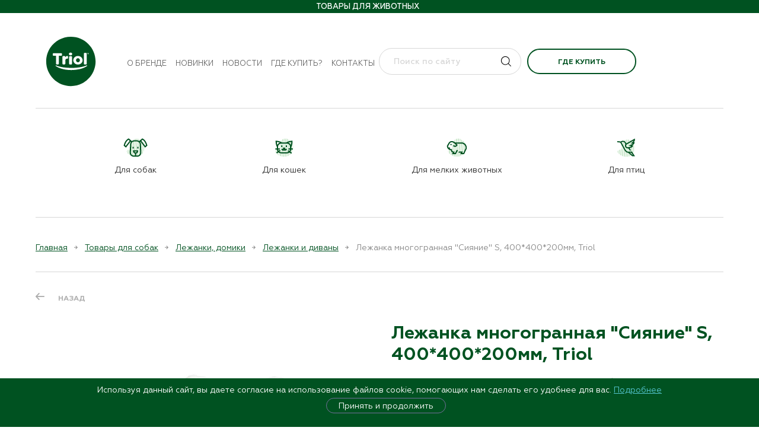

--- FILE ---
content_type: text/html; charset=utf-8
request_url: https://triol.pet/product/lezhanka-mnogogrannaja-sijanie-s-400400200mm-triol/
body_size: 28585
content:
<!doctype html><html data-n-head-ssr lang="ru" data-n-head="%7B%22lang%22:%7B%22ssr%22:%22ru%22%7D%7D"><head itemscope="" itemtype="https://schema.org/WPHeader" data-n-head="%7B%22itemscope%22:%7B%22ssr%22:null%7D,%22itemtype%22:%7B%22ssr%22:%22https://schema.org/WPHeader%22%7D%7D"><title>Лежанка многогранная &quot;Сияние&quot; S, 400*400*200мм, Triol в Москве | TRIOL</title><meta data-n-head="ssr" charset="utf-8"><meta data-n-head="ssr" name="viewport" content="width=device-width, initial-scale=1"><meta data-n-head="ssr" data-hid="msapplication-config" name="msapplication-config" content="/browserconfig.xml"><meta data-n-head="ssr" data-hid="msapplication-TileImage" name="msapplication-TileImage" content="/favicon/mstile-150x150.png"><meta data-n-head="ssr" data-hid="msapplication-TileColor" name="msapplication-TileColor" content="#ffc40d"><meta data-n-head="ssr" data-hid="theme-color" name="theme-color" content="#ffffff"><meta data-n-head="ssr" data-hid="yandex-verification" name="yandex-verification" content="41dae14b0aee4071"><meta data-n-head="ssr" data-hid="google-site-verification" name="google-site-verification" content="zbG26KyfHbC5rHiZy9sWGZLcBCLMOaT23b0evFA_TUM"><meta data-n-head="ssr" data-hid="og:type" property="og:type" content="website"><meta data-n-head="ssr" data-hid="og:locale" property="og:locale" content="ru_RU"><meta data-n-head="ssr" data-hid="description" name="description" content="Лежанка многогранная &quot;Сияние&quot; S, 400*400*200мм, Triol, и другие товары для собак от компании TRIOL с доставкой по России. Узнай где купить на сайте."><meta data-n-head="ssr" data-hid="keywords" name="keywords" content="Лежанка многогранная &quot;Сияние&quot; S, 400*400*200мм, Triol, триол, купить, TRIOL"><meta data-n-head="ssr" data-hid="wpheader-headline" itemprop="headline" content="Лежанка многогранная &quot;Сияние&quot; S, 400*400*200мм, Triol в Москве | TRIOL"><meta data-n-head="ssr" data-hid="wpheader-description" itemprop="description" content="Лежанка многогранная &quot;Сияние&quot; S, 400*400*200мм, Triol, и другие товары для собак от компании TRIOL с доставкой по России. Узнай где купить на сайте."><meta data-n-head="ssr" data-hid="og:title" name="og:title" content="Лежанка многогранная &quot;Сияние&quot; S, 400*400*200мм, Triol в Москве | TRIOL"><meta data-n-head="ssr" data-hid="og:description" name="og:description" content="Лежанка многогранная &quot;Сияние&quot; S, 400*400*200мм, Triol, и другие товары для собак от компании TRIOL с доставкой по России. Узнай где купить на сайте."><meta data-n-head="ssr" data-hid="twitter:title" name="twitter:title" content="Лежанка многогранная &quot;Сияние&quot; S, 400*400*200мм, Triol в Москве | TRIOL"><meta data-n-head="ssr" data-hid="twitter:description" name="twitter:description" content="Лежанка многогранная &quot;Сияние&quot; S, 400*400*200мм, Triol, и другие товары для собак от компании TRIOL с доставкой по России. Узнай где купить на сайте."><link data-n-head="ssr" rel="shortcut icon" type="image/x-icon" href="/favicon.ico"><link data-n-head="ssr" rel="apple-touch-icon" href="/favicon/apple-touch-icon.png" sizes="180x180"><link data-n-head="ssr" rel="icon" href="/favicon/favicon-32x32.png" sizes="32x32" type="image/png"><link data-n-head="ssr" rel="icon" href="/favicon/favicon-16x16.png" sizes="16x16" type="image/png"><link data-n-head="ssr" rel="mask-icon" href="/favicon/safari-pinned-tab.svg" color="#5bbad5"><link data-n-head="ssr" rel="manifest" href="/manifest.json"><link data-n-head="ssr" rel="canonical" href="https://triol.pet/product/lezhanka-mnogogrannaja-sijanie-s-400400200mm-triol/"><link rel="stylesheet" href="/_nuxt/css/bdc2d7c.css"><link rel="stylesheet" href="/_nuxt/css/34dcc36.css"><!-- Top.Mail.Ru counter --><script type="text/javascript">var _tmr=window._tmr||(window._tmr=[]);_tmr.push({id:"3481153",type:"pageView",start:(new Date).getTime()}),function(e,t,r){if(!e.getElementById(r)){var a=e.createElement("script");a.type="text/javascript",a.async=!0,a.id=r,a.src="https://top-fwz1.mail.ru/js/code.js";var n=function(){var t=e.getElementsByTagName("script")[0];t.parentNode.insertBefore(a,t)};"[object Opera]"==t.opera?e.addEventListener("DOMContentLoaded",n,!1):n()}}(document,window,"tmr-code")</script><noscript><div><img src="https://top-fwz1.mail.ru/counter?id=3481153;js=na" style="position:absolute;left:-9999px" alt="Top.Mail.Ru"></div></noscript><!-- /Top.Mail.Ru counter --></head><body ><div data-server-rendered="true" id="__nuxt"><!----><div id="__layout"><div id="app"><div class="alert alert--alert"><!----></div><!----><!----><div class="page__layout"><!----><header class="header"><div class="header-mobile-top"><div class="container"><div class="header-mobile-flex"><div class="header-mobile__left"><button type="button" class="header-mobile__button"><span></span><span></span><span></span></button><div class="header-search"><a href="/search/" class="header-search__link"></a></div></div><div class="header__logo"><a href="/" title="Торговая марка Triol" class="logo nuxt-link-active"><img alt="Triol" src="/media/config/TRIOL_LOGO.svg"></a></div><div class="header-mobile-right"><div class="header-favorites"><a href="/shops/" class="btn btn--outline btn--buy" style="margin-right:10px;">Где купить</a><!----></div><!----></div></div></div></div><div class="header-body" style="display:none;"><div class="header-body__inner"><div class="header-top"><div class="container header-top__container"><div class="header-top__left"><div class="header-top__links"><!----><!----></div></div><div class="header-top__center"><div class="header-top__site-descr"><strong>Товары для животных</strong></div></div><div class="header-top__right"><div class="header-top__links"><!----></div><div class="header-top__buttons"><!----><!----></div></div></div></div><div class="header-body__inner-top"><div class="header-middle"><div class="container"><div class="header-middle__container"><div class="header-middle__left"><div class="header__logo"><a href="/" title="Торговая марка Triol" class="logo nuxt-link-active"><img alt="Triol" src="/media/config/TRIOL_LOGO.svg"></a></div><nav itemscope="itemscope" itemtype="http://schema.org/SiteNavigationElement" class="main-nav"><ul class="main-nav__list"><li class="main-nav__item"><a href="/about/" itemprop="url" class="main-nav__link">О бренде</a></li><li class="main-nav__item"><a href="/sales/" itemprop="url" class="main-nav__link">Новинки</a></li><li class="main-nav__item"><a href="/info/" itemprop="url" class="main-nav__link">Новости</a></li><li class="main-nav__item"><a href="/shops/" itemprop="url" class="main-nav__link">Где купить?</a></li><li class="main-nav__item"><a href="/contacts/" itemprop="url" class="main-nav__link">Контакты</a></li></ul></nav></div><div class="header-middle__right"><a href="/shops/" class="header-mobile-buy btn btn--outline">Где купить</a><form novalidate="novalidate" class="search-form"><input disabled="disabled" placeholder="Поиск по сайту" value="" class="search-form__field"><button type="submit" class="search-form__button"></button><!----></form><div class="header-favorites"><a href="/shops/" class="btn btn--outline" style="margin-right:10px;">Где купить</a><!----></div><!----></div></div></div></div><div class="header-bottom"><div class="container header-bottom__container"><nav itemscope="itemscope" itemtype="http://schema.org/SiteNavigationElement" class="header-catalog-nav"><ul class="header-catalog-nav__list"><li class="header-catalog-nav__item"><a href="/catalog/tovary-dlja-sobak/" itemprop="url" class="header-catalog-nav__link"><img src="/media/config/2-02.svg" alt=""><span>Для собак</span></a><ul class="header-catalog-subnav"><li class="header-catalog-subnav__item"><a href="/catalog/tovary-dlja-sobak/aksessuary-love-the-planet/" itemprop="url" class="header-catalog-subnav__link">Аксессуары Love The Planet</a><!----></li><li class="header-catalog-subnav__item"><a href="/catalog/tovary-dlja-sobak/aksessuary-1/" itemprop="url" class="header-catalog-subnav__link">Аксессуары</a><ul class="header-catalog-subnav__nested"><li class="header-catalog-subnav__nested-item"><a href="/catalog/tovary-dlja-sobak/aksessuary-1/adresniki-1/" itemprop="url" class="header-catalog-subnav__nested-link">Адресники</a></li><li class="header-catalog-subnav__nested-item"><a href="/catalog/tovary-dlja-sobak/aksessuary-1/aksessuary-new-year-1/" itemprop="url" class="header-catalog-subnav__nested-link">Аксессуары NEW YEAR</a></li><li class="header-catalog-subnav__nested-item"><a href="/catalog/tovary-dlja-sobak/aksessuary-1/podveski-medalony-breloki-1/" itemprop="url" class="header-catalog-subnav__nested-link">Подвески, медальоны, брелоки</a></li><li class="header-catalog-subnav__nested-item"><a href="/catalog/tovary-dlja-sobak/aksessuary-1/svistki/" itemprop="url" class="header-catalog-subnav__nested-link">Свистки</a></li></ul></li><li class="header-catalog-subnav__item"><a href="/catalog/tovary-dlja-sobak/aksessuary-dlja-kormlenija-3/" itemprop="url" class="header-catalog-subnav__link">Аксессуары для кормления</a><ul class="header-catalog-subnav__nested"><li class="header-catalog-subnav__nested-item"><a href="/catalog/tovary-dlja-sobak/aksessuary-dlja-kormlenija-3/kovriki-pod-miski-1/" itemprop="url" class="header-catalog-subnav__nested-link">Коврики под миски</a></li><li class="header-catalog-subnav__nested-item"><a href="/catalog/tovary-dlja-sobak/aksessuary-dlja-kormlenija-3/kormushki-i-poilki-1/" itemprop="url" class="header-catalog-subnav__nested-link">Кормушки и поилки</a></li><li class="header-catalog-subnav__nested-item"><a href="/catalog/tovary-dlja-sobak/aksessuary-dlja-kormlenija-3/sumki-dlja-lakomstv-1/" itemprop="url" class="header-catalog-subnav__nested-link">Сумки для лакомств</a></li></ul></li><li class="header-catalog-subnav__item"><a href="/catalog/tovary-dlja-sobak/amunitsija-2/" itemprop="url" class="header-catalog-subnav__link">Амуниция</a><ul class="header-catalog-subnav__nested"><li class="header-catalog-subnav__nested-item"><a href="/catalog/tovary-dlja-sobak/amunitsija-2/karabiny/" itemprop="url" class="header-catalog-subnav__nested-link">Карабины</a></li><li class="header-catalog-subnav__nested-item"><a href="/catalog/tovary-dlja-sobak/amunitsija-2/komplekty-1/" itemprop="url" class="header-catalog-subnav__nested-link">Комплекты</a></li><li class="header-catalog-subnav__nested-item"><a href="/catalog/tovary-dlja-sobak/amunitsija-2/namordniki/" itemprop="url" class="header-catalog-subnav__nested-link">Намордники</a></li><li class="header-catalog-subnav__nested-item"><a href="/catalog/tovary-dlja-sobak/amunitsija-2/oshejniki-1/" itemprop="url" class="header-catalog-subnav__nested-link">Ошейники</a></li><li class="header-catalog-subnav__nested-item"><a href="/catalog/tovary-dlja-sobak/amunitsija-2/povodki/" itemprop="url" class="header-catalog-subnav__nested-link">Поводки</a></li><li class="header-catalog-subnav__nested-item"><a href="/catalog/tovary-dlja-sobak/amunitsija-2/povodki-ruletki/" itemprop="url" class="header-catalog-subnav__nested-link">Поводки-рулетки</a></li><li class="header-catalog-subnav__nested-item"><a href="/catalog/tovary-dlja-sobak/amunitsija-2/trosy-fiksatory/" itemprop="url" class="header-catalog-subnav__nested-link">Тросы, фиксаторы</a></li><li class="header-catalog-subnav__nested-item"><a href="/catalog/tovary-dlja-sobak/amunitsija-2/tsepi/" itemprop="url" class="header-catalog-subnav__nested-link">Цепи</a></li><li class="header-catalog-subnav__nested-item"><a href="/catalog/tovary-dlja-sobak/amunitsija-2/shlejki-2/" itemprop="url" class="header-catalog-subnav__nested-link">Шлейки</a></li></ul></li><li class="header-catalog-subnav__item"><a href="/catalog/tovary-dlja-sobak/budki-volery-tenty/" itemprop="url" class="header-catalog-subnav__link">Будки, вольеры, тенты</a><ul class="header-catalog-subnav__nested"><li class="header-catalog-subnav__nested-item"><a href="/catalog/tovary-dlja-sobak/budki-volery-tenty/volery/" itemprop="url" class="header-catalog-subnav__nested-link">Вольеры</a></li><li class="header-catalog-subnav__nested-item"><a href="/catalog/tovary-dlja-sobak/budki-volery-tenty/tenty-1/" itemprop="url" class="header-catalog-subnav__nested-link">Тенты</a></li></ul></li><li class="header-catalog-subnav__item"><a href="/catalog/tovary-dlja-sobak/gigiena-2/" itemprop="url" class="header-catalog-subnav__link">Гигиена</a><ul class="header-catalog-subnav__nested"><li class="header-catalog-subnav__nested-item"><a href="/catalog/tovary-dlja-sobak/gigiena-2/vlazhnye-salfetki-1/" itemprop="url" class="header-catalog-subnav__nested-link">Влажные салфетки</a></li><li class="header-catalog-subnav__nested-item"><a href="/catalog/tovary-dlja-sobak/gigiena-2/zaschitnye-vorotniki-1/" itemprop="url" class="header-catalog-subnav__nested-link">Защитные воротники</a></li><li class="header-catalog-subnav__nested-item"><a href="/catalog/tovary-dlja-sobak/gigiena-2/zubnye-schetki-1/" itemprop="url" class="header-catalog-subnav__nested-link">Зубные щетки</a></li><li class="header-catalog-subnav__nested-item"><a href="/catalog/tovary-dlja-sobak/gigiena-2/pakety/" itemprop="url" class="header-catalog-subnav__nested-link">Пакеты</a></li><li class="header-catalog-subnav__nested-item"><a href="/catalog/tovary-dlja-sobak/gigiena-2/pelenki-dlja-tualeta-1/" itemprop="url" class="header-catalog-subnav__nested-link">Пеленки для туалета</a></li><li class="header-catalog-subnav__nested-item"><a href="/catalog/tovary-dlja-sobak/gigiena-2/podguzniki/" itemprop="url" class="header-catalog-subnav__nested-link">Подгузники</a></li><li class="header-catalog-subnav__nested-item"><a href="/catalog/tovary-dlja-sobak/gigiena-2/tualety-1/" itemprop="url" class="header-catalog-subnav__nested-link">Туалеты</a></li></ul></li><li class="header-catalog-subnav__item"><a href="/catalog/tovary-dlja-sobak/gruming-1/" itemprop="url" class="header-catalog-subnav__link">Груминг</a><ul class="header-catalog-subnav__nested"><li class="header-catalog-subnav__nested-item"><a href="/catalog/tovary-dlja-sobak/gruming-1/kogterezy-1/" itemprop="url" class="header-catalog-subnav__nested-link">Когтерезы</a></li><li class="header-catalog-subnav__nested-item"><a href="/catalog/tovary-dlja-sobak/gruming-1/koltunorezy-1/" itemprop="url" class="header-catalog-subnav__nested-link">Колтунорезы</a></li><li class="header-catalog-subnav__nested-item"><a href="/catalog/tovary-dlja-sobak/gruming-1/puhoderki-1/" itemprop="url" class="header-catalog-subnav__nested-link">Пуходерки</a></li><li class="header-catalog-subnav__nested-item"><a href="/catalog/tovary-dlja-sobak/gruming-1/rascheski-1/" itemprop="url" class="header-catalog-subnav__nested-link">Расчески</a></li><li class="header-catalog-subnav__nested-item"><a href="/catalog/tovary-dlja-sobak/gruming-1/schetki-1/" itemprop="url" class="header-catalog-subnav__nested-link">Щетки</a></li></ul></li><li class="header-catalog-subnav__item"><a href="/catalog/tovary-dlja-sobak/zhevatelnye-kosti/" itemprop="url" class="header-catalog-subnav__link">Жевательные кости</a><ul class="header-catalog-subnav__nested"><li class="header-catalog-subnav__nested-item"><a href="/catalog/tovary-dlja-sobak/zhevatelnye-kosti/zhevatelnye-kosti-1/" itemprop="url" class="header-catalog-subnav__nested-link">Жевательные кости</a></li></ul></li><li class="header-catalog-subnav__item"><a href="/catalog/tovary-dlja-sobak/igrushki-3/" itemprop="url" class="header-catalog-subnav__link">Игрушки</a><ul class="header-catalog-subnav__nested"><li class="header-catalog-subnav__nested-item"><a href="/catalog/tovary-dlja-sobak/igrushki-3/igrushki-russkie-skazki-1/" itemprop="url" class="header-catalog-subnav__nested-link">Игрушки «Русские сказки»</a></li><li class="header-catalog-subnav__nested-item"><a href="/catalog/tovary-dlja-sobak/igrushki-3/igrushki-lakomstva-tasty-toy/" itemprop="url" class="header-catalog-subnav__nested-link">Игрушки-лакомства TASTY TOY</a></li><li class="header-catalog-subnav__nested-item"><a href="/catalog/tovary-dlja-sobak/igrushki-3/igrushki-aroma/" itemprop="url" class="header-catalog-subnav__nested-link">Игрушки AROMA</a></li><li class="header-catalog-subnav__nested-item"><a href="/catalog/tovary-dlja-sobak/igrushki-3/igrushki-dental/" itemprop="url" class="header-catalog-subnav__nested-link">Игрушки DENTAL</a></li><li class="header-catalog-subnav__nested-item"><a href="/catalog/tovary-dlja-sobak/igrushki-3/igrushki-horror/" itemprop="url" class="header-catalog-subnav__nested-link">Игрушки HORROR</a></li><li class="header-catalog-subnav__nested-item"><a href="/catalog/tovary-dlja-sobak/igrushki-3/igrushki-mini-dogs/" itemprop="url" class="header-catalog-subnav__nested-link">Игрушки MINI DOGS</a></li><li class="header-catalog-subnav__nested-item"><a href="/catalog/tovary-dlja-sobak/igrushki-3/igrushki-natural/" itemprop="url" class="header-catalog-subnav__nested-link">Игрушки NATURAL</a></li><li class="header-catalog-subnav__nested-item"><a href="/catalog/tovary-dlja-sobak/igrushki-3/igrushki-new-year-1/" itemprop="url" class="header-catalog-subnav__nested-link">Игрушки NEW YEAR</a></li><li class="header-catalog-subnav__nested-item"><a href="/catalog/tovary-dlja-sobak/igrushki-3/igrushki-night-city/" itemprop="url" class="header-catalog-subnav__nested-link">Игрушки NIGHT CITY</a></li><li class="header-catalog-subnav__nested-item"><a href="/catalog/tovary-dlja-sobak/igrushki-3/igrushki-puppy/" itemprop="url" class="header-catalog-subnav__nested-link">Игрушки PUPPY</a></li><li class="header-catalog-subnav__nested-item"><a href="/catalog/tovary-dlja-sobak/igrushki-3/igrushki-strong/" itemprop="url" class="header-catalog-subnav__nested-link">Игрушки STRONG</a></li><li class="header-catalog-subnav__nested-item"><a href="/catalog/tovary-dlja-sobak/igrushki-3/igrushki-verevochnye/" itemprop="url" class="header-catalog-subnav__nested-link">Игрушки веревочные</a></li><li class="header-catalog-subnav__nested-item"><a href="/catalog/tovary-dlja-sobak/igrushki-3/igrushki-iz-vinila/" itemprop="url" class="header-catalog-subnav__nested-link">Игрушки из винила</a></li><li class="header-catalog-subnav__nested-item"><a href="/catalog/tovary-dlja-sobak/igrushki-3/igrushki-iz-lateksa/" itemprop="url" class="header-catalog-subnav__nested-link">Игрушки из латекса</a></li><li class="header-catalog-subnav__nested-item"><a href="/catalog/tovary-dlja-sobak/igrushki-3/igrushki-iz-nejlona-i-neoprena/" itemprop="url" class="header-catalog-subnav__nested-link">Игрушки из нейлона и неопрена</a></li><li class="header-catalog-subnav__nested-item"><a href="/catalog/tovary-dlja-sobak/igrushki-3/igrushki-iz-reziny/" itemprop="url" class="header-catalog-subnav__nested-link">Игрушки из резины</a></li><li class="header-catalog-subnav__nested-item"><a href="/catalog/tovary-dlja-sobak/igrushki-3/igrushki-iz-tennisnoj-reziny/" itemprop="url" class="header-catalog-subnav__nested-link">Игрушки из теннисной резины</a></li><li class="header-catalog-subnav__nested-item"><a href="/catalog/tovary-dlja-sobak/igrushki-3/igrushki-iz-termoplastichnoj-reziny/" itemprop="url" class="header-catalog-subnav__nested-link">Игрушки из термопластичной резины</a></li><li class="header-catalog-subnav__nested-item"><a href="/catalog/tovary-dlja-sobak/igrushki-3/igrushki-iz-eva/" itemprop="url" class="header-catalog-subnav__nested-link">Игрушки из ЭВА</a></li><li class="header-catalog-subnav__nested-item"><a href="/catalog/tovary-dlja-sobak/igrushki-3/igrushki-mjagkie-1/" itemprop="url" class="header-catalog-subnav__nested-link">Игрушки мягкие</a></li><li class="header-catalog-subnav__nested-item"><a href="/catalog/tovary-dlja-sobak/igrushki-3/igrushki-razvivajuschie-1/" itemprop="url" class="header-catalog-subnav__nested-link">Игрушки развивающие</a></li></ul></li><li class="header-catalog-subnav__item"><a href="/catalog/tovary-dlja-sobak/kletki-dlja-zhivotnyh-1/" itemprop="url" class="header-catalog-subnav__link">Клетки для животных</a><!----></li><li class="header-catalog-subnav__item"><a href="/catalog/tovary-dlja-sobak/lakomstva-igrushki/" itemprop="url" class="header-catalog-subnav__link">Лакомства-игрушки</a><!----></li><li class="header-catalog-subnav__item"><a href="/catalog/tovary-dlja-sobak/lakomstva-bbq/" itemprop="url" class="header-catalog-subnav__link">Лакомства BBQ</a><!----></li><li class="header-catalog-subnav__item"><a href="/catalog/tovary-dlja-sobak/lakomstva-dental-norm/" itemprop="url" class="header-catalog-subnav__link">Лакомства DENTAL NORM</a><!----></li><li class="header-catalog-subnav__item"><a href="/catalog/tovary-dlja-sobak/lakomstva-fun-food/" itemprop="url" class="header-catalog-subnav__link">Лакомства FUN FOOD</a><!----></li><li class="header-catalog-subnav__item"><a href="/catalog/tovary-dlja-sobak/lakomstva-planet-food/" itemprop="url" class="header-catalog-subnav__link">Лакомства PLANET FOOD</a><!----></li><li class="header-catalog-subnav__item"><a href="/catalog/tovary-dlja-sobak/lezhanki-domiki-2/" itemprop="url" class="header-catalog-subnav__link">Лежанки, домики</a><ul class="header-catalog-subnav__nested"><li class="header-catalog-subnav__nested-item"><a href="/catalog/tovary-dlja-sobak/lezhanki-domiki-2/gamaki-1/" itemprop="url" class="header-catalog-subnav__nested-link">Гамаки</a></li><li class="header-catalog-subnav__nested-item"><a href="/catalog/tovary-dlja-sobak/lezhanki-domiki-2/domiki-2/" itemprop="url" class="header-catalog-subnav__nested-link">Домики</a></li><li class="header-catalog-subnav__nested-item"><a href="/catalog/tovary-dlja-sobak/lezhanki-domiki-2/lezhaki-i-matrasy-1/" itemprop="url" class="header-catalog-subnav__nested-link">Лежаки и матрасы</a></li><li class="header-catalog-subnav__nested-item"><a href="/catalog/tovary-dlja-sobak/lezhanki-domiki-2/lezhanki-i-divany-1/" itemprop="url" class="header-catalog-subnav__nested-link">Лежанки и диваны</a></li><li class="header-catalog-subnav__nested-item"><a href="/catalog/tovary-dlja-sobak/lezhanki-domiki-2/pledy-1/" itemprop="url" class="header-catalog-subnav__nested-link">Пледы</a></li></ul></li><li class="header-catalog-subnav__item"><a href="/catalog/tovary-dlja-sobak/miski-3/" itemprop="url" class="header-catalog-subnav__link">Миски</a><ul class="header-catalog-subnav__nested"><li class="header-catalog-subnav__nested-item"><a href="/catalog/tovary-dlja-sobak/miski-3/miski-bambukovye-natural-1/" itemprop="url" class="header-catalog-subnav__nested-link">Миски бамбуковые NATURAL</a></li><li class="header-catalog-subnav__nested-item"><a href="/catalog/tovary-dlja-sobak/miski-3/miski-keramicheskie-1/" itemprop="url" class="header-catalog-subnav__nested-link">Миски керамические</a></li><li class="header-catalog-subnav__nested-item"><a href="/catalog/tovary-dlja-sobak/miski-3/miski-metallicheskie-1/" itemprop="url" class="header-catalog-subnav__nested-link">Миски металлические</a></li><li class="header-catalog-subnav__nested-item"><a href="/catalog/tovary-dlja-sobak/miski-3/miski-na-podstavke-1/" itemprop="url" class="header-catalog-subnav__nested-link">Миски на подставке</a></li><li class="header-catalog-subnav__nested-item"><a href="/catalog/tovary-dlja-sobak/miski-3/miski-plastikovye-1/" itemprop="url" class="header-catalog-subnav__nested-link">Миски пластиковые</a></li><li class="header-catalog-subnav__nested-item"><a href="/catalog/tovary-dlja-sobak/miski-3/miski-silikonovye-skladnye-1/" itemprop="url" class="header-catalog-subnav__nested-link">Миски силиконовые складные</a></li><li class="header-catalog-subnav__nested-item"><a href="/catalog/tovary-dlja-sobak/miski-3/stojki-s-miskami-1/" itemprop="url" class="header-catalog-subnav__nested-link">Стойки с мисками</a></li><li class="header-catalog-subnav__nested-item"><a href="/catalog/tovary-dlja-sobak/miski-3/lizatelnye-kovriki/" itemprop="url" class="header-catalog-subnav__nested-link">Лизательные коврики</a></li></ul></li><li class="header-catalog-subnav__item"><a href="/catalog/tovary-dlja-sobak/multivitaminnye-lakomstva-1/" itemprop="url" class="header-catalog-subnav__link">Мультивитаминные лакомства</a><!----></li><li class="header-catalog-subnav__item"><a href="/catalog/tovary-dlja-sobak/mjasnye-lakomstva-1/" itemprop="url" class="header-catalog-subnav__link">Мясные лакомства</a><ul class="header-catalog-subnav__nested"><li class="header-catalog-subnav__nested-item"><a href="/catalog/tovary-dlja-sobak/mjasnye-lakomstva-1/aktivnaja-zhizn/" itemprop="url" class="header-catalog-subnav__nested-link">Активная жизнь</a></li><li class="header-catalog-subnav__nested-item"><a href="/catalog/tovary-dlja-sobak/mjasnye-lakomstva-1/blestjaschaja-sherst-1/" itemprop="url" class="header-catalog-subnav__nested-link">Блестящая шерсть</a></li><li class="header-catalog-subnav__nested-item"><a href="/catalog/tovary-dlja-sobak/mjasnye-lakomstva-1/zdorovoe-pitanie-1/" itemprop="url" class="header-catalog-subnav__nested-link">Здоровое питание</a></li><li class="header-catalog-subnav__nested-item"><a href="/catalog/tovary-dlja-sobak/mjasnye-lakomstva-1/zdorove-zubov/" itemprop="url" class="header-catalog-subnav__nested-link">Здоровье зубов</a></li><li class="header-catalog-subnav__nested-item"><a href="/catalog/tovary-dlja-sobak/mjasnye-lakomstva-1/immunnaja-zaschita-1/" itemprop="url" class="header-catalog-subnav__nested-link">Иммунная защита</a></li><li class="header-catalog-subnav__nested-item"><a href="/catalog/tovary-dlja-sobak/mjasnye-lakomstva-1/mjasnye-lakomstva-dlja-mini-sobak/" itemprop="url" class="header-catalog-subnav__nested-link">Мясные лакомства для мини-собак</a></li></ul></li><li class="header-catalog-subnav__item"><a href="/catalog/tovary-dlja-sobak/naturalnye-lakomstva/" itemprop="url" class="header-catalog-subnav__link">Натуральные лакомства</a><!----></li><li class="header-catalog-subnav__item"><a href="/catalog/tovary-dlja-sobak/odezhda-i-obuv/" itemprop="url" class="header-catalog-subnav__link">Одежда и обувь</a><ul class="header-catalog-subnav__nested"><li class="header-catalog-subnav__nested-item"><a href="/catalog/tovary-dlja-sobak/odezhda-i-obuv/be-trendy/" itemprop="url" class="header-catalog-subnav__nested-link">BE TRENDY</a></li><li class="header-catalog-subnav__nested-item"><a href="/catalog/tovary-dlja-sobak/odezhda-i-obuv/new-year/" itemprop="url" class="header-catalog-subnav__nested-link">NEW YEAR</a></li><li class="header-catalog-subnav__nested-item"><a href="/catalog/tovary-dlja-sobak/odezhda-i-obuv/outdoor/" itemprop="url" class="header-catalog-subnav__nested-link">OUTDOOR</a></li><li class="header-catalog-subnav__nested-item"><a href="/catalog/tovary-dlja-sobak/odezhda-i-obuv/noski/" itemprop="url" class="header-catalog-subnav__nested-link">Носки</a></li><li class="header-catalog-subnav__nested-item"><a href="/catalog/tovary-dlja-sobak/odezhda-i-obuv/obuv/" itemprop="url" class="header-catalog-subnav__nested-link">Обувь</a></li><li class="header-catalog-subnav__nested-item"><a href="/catalog/tovary-dlja-sobak/odezhda-i-obuv/odezhda-demisezonnaja/" itemprop="url" class="header-catalog-subnav__nested-link">Одежда демисезонная</a></li><li class="header-catalog-subnav__nested-item"><a href="/catalog/tovary-dlja-sobak/odezhda-i-obuv/odezhda-zimnjaja/" itemprop="url" class="header-catalog-subnav__nested-link">Одежда зимняя</a></li><li class="header-catalog-subnav__nested-item"><a href="/catalog/tovary-dlja-sobak/odezhda-i-obuv/odezhda-letnjaja/" itemprop="url" class="header-catalog-subnav__nested-link">Одежда летняя</a></li><li class="header-catalog-subnav__nested-item"><a href="/catalog/tovary-dlja-sobak/odezhda-i-obuv/svitera/" itemprop="url" class="header-catalog-subnav__nested-link">Свитера</a></li></ul></li><li class="header-catalog-subnav__item"><a href="/catalog/tovary-dlja-sobak/lakomstva-collagen/" itemprop="url" class="header-catalog-subnav__link">Лакомства COLLAGEN</a><!----></li><li class="header-catalog-subnav__item"><a href="/catalog/tovary-dlja-sobak/transportirovka-i-perenoski-1/" itemprop="url" class="header-catalog-subnav__link">Транспортировка и переноски</a><ul class="header-catalog-subnav__nested"><li class="header-catalog-subnav__nested-item"><a href="/catalog/tovary-dlja-sobak/transportirovka-i-perenoski-1/koljaski/" itemprop="url" class="header-catalog-subnav__nested-link">Коляски</a></li><li class="header-catalog-subnav__nested-item"><a href="/catalog/tovary-dlja-sobak/transportirovka-i-perenoski-1/perenoski-2/" itemprop="url" class="header-catalog-subnav__nested-link">Переноски</a></li><li class="header-catalog-subnav__nested-item"><a href="/catalog/tovary-dlja-sobak/transportirovka-i-perenoski-1/sumki-rjukzaki-1/" itemprop="url" class="header-catalog-subnav__nested-link">Сумки, рюкзаки</a></li></ul></li></ul><!----><!----><!----></li><li class="header-catalog-nav__item"><a href="/catalog/tovary-dlja-koshek/" itemprop="url" class="header-catalog-nav__link"><img src="/media/config/2-03.svg" alt=""><span>Для кошек</span></a><!----><ul class="header-catalog-subnav"><li class="header-catalog-subnav__item"><a href="/catalog/tovary-dlja-koshek/lakomstva-snack-bar/" itemprop="url" class="header-catalog-subnav__link">Лакомства SNACK BAR</a><!----></li><li class="header-catalog-subnav__item"><a href="/catalog/tovary-dlja-koshek/aksessuary/" itemprop="url" class="header-catalog-subnav__link">Аксессуары</a><ul class="header-catalog-subnav__nested"><li class="header-catalog-subnav__nested-item"><a href="/catalog/tovary-dlja-koshek/aksessuary/adresniki/" itemprop="url" class="header-catalog-subnav__nested-link">Адресники</a></li><li class="header-catalog-subnav__nested-item"><a href="/catalog/tovary-dlja-koshek/aksessuary/aksessuary-new-year/" itemprop="url" class="header-catalog-subnav__nested-link">Аксессуары NEW YEAR</a></li><li class="header-catalog-subnav__nested-item"><a href="/catalog/tovary-dlja-koshek/aksessuary/podveski-medalony-breloki/" itemprop="url" class="header-catalog-subnav__nested-link">Подвески, медальоны, брелоки</a></li></ul></li><li class="header-catalog-subnav__item"><a href="/catalog/tovary-dlja-koshek/aksessuary-triol-love-the-planet/" itemprop="url" class="header-catalog-subnav__link">Аксессуары Triol Love the Planet</a><!----></li><li class="header-catalog-subnav__item"><a href="/catalog/tovary-dlja-koshek/aksessuary-dlja-kormlenija/" itemprop="url" class="header-catalog-subnav__link">Аксессуары для кормления</a><ul class="header-catalog-subnav__nested"><li class="header-catalog-subnav__nested-item"><a href="/catalog/tovary-dlja-koshek/aksessuary-dlja-kormlenija/kovriki-pod-miski/" itemprop="url" class="header-catalog-subnav__nested-link">Коврики под миски</a></li><li class="header-catalog-subnav__nested-item"><a href="/catalog/tovary-dlja-koshek/aksessuary-dlja-kormlenija/kormushki-i-poilki/" itemprop="url" class="header-catalog-subnav__nested-link">Кормушки и поилки</a></li><li class="header-catalog-subnav__nested-item"><a href="/catalog/tovary-dlja-koshek/aksessuary-dlja-kormlenija/sumki-dlja-lakomstv/" itemprop="url" class="header-catalog-subnav__nested-link">Сумки для лакомств</a></li></ul></li><li class="header-catalog-subnav__item"><a href="/catalog/tovary-dlja-koshek/amunitsija/" itemprop="url" class="header-catalog-subnav__link">Амуниция</a><ul class="header-catalog-subnav__nested"><li class="header-catalog-subnav__nested-item"><a href="/catalog/tovary-dlja-koshek/amunitsija/komplekty/" itemprop="url" class="header-catalog-subnav__nested-link">Комплекты</a></li><li class="header-catalog-subnav__nested-item"><a href="/catalog/tovary-dlja-koshek/amunitsija/oshejniki/" itemprop="url" class="header-catalog-subnav__nested-link">Ошейники</a></li><li class="header-catalog-subnav__nested-item"><a href="/catalog/tovary-dlja-koshek/amunitsija/shlejki/" itemprop="url" class="header-catalog-subnav__nested-link">Шлейки</a></li></ul></li><li class="header-catalog-subnav__item"><a href="/catalog/tovary-dlja-koshek/gigiena/" itemprop="url" class="header-catalog-subnav__link">Гигиена</a><ul class="header-catalog-subnav__nested"><li class="header-catalog-subnav__nested-item"><a href="/catalog/tovary-dlja-koshek/gigiena/vlazhnye-salfetki/" itemprop="url" class="header-catalog-subnav__nested-link">Влажные салфетки</a></li><li class="header-catalog-subnav__nested-item"><a href="/catalog/tovary-dlja-koshek/gigiena/zaschitnye-vorotniki/" itemprop="url" class="header-catalog-subnav__nested-link">Защитные воротники</a></li><li class="header-catalog-subnav__nested-item"><a href="/catalog/tovary-dlja-koshek/gigiena/zubnye-schetki/" itemprop="url" class="header-catalog-subnav__nested-link">Зубные щетки</a></li><li class="header-catalog-subnav__nested-item"><a href="/catalog/tovary-dlja-koshek/gigiena/kovriki-dlja-tualeta/" itemprop="url" class="header-catalog-subnav__nested-link">Коврики для туалета</a></li><li class="header-catalog-subnav__nested-item"><a href="/catalog/tovary-dlja-koshek/gigiena/pakety-v-lotok/" itemprop="url" class="header-catalog-subnav__nested-link">Пакеты в лоток</a></li><li class="header-catalog-subnav__nested-item"><a href="/catalog/tovary-dlja-koshek/gigiena/pelenki-dlja-tualeta/" itemprop="url" class="header-catalog-subnav__nested-link">Пелёнки для туалета</a></li><li class="header-catalog-subnav__nested-item"><a href="/catalog/tovary-dlja-koshek/gigiena/sovki-dlja-tualeta/" itemprop="url" class="header-catalog-subnav__nested-link">Совки для туалета</a></li><li class="header-catalog-subnav__nested-item"><a href="/catalog/tovary-dlja-koshek/gigiena/tualety/" itemprop="url" class="header-catalog-subnav__nested-link">Туалеты</a></li></ul></li><li class="header-catalog-subnav__item"><a href="/catalog/tovary-dlja-koshek/gruming/" itemprop="url" class="header-catalog-subnav__link">Груминг</a><ul class="header-catalog-subnav__nested"><li class="header-catalog-subnav__nested-item"><a href="/catalog/tovary-dlja-koshek/gruming/kogterezy/" itemprop="url" class="header-catalog-subnav__nested-link">Когтерезы</a></li><li class="header-catalog-subnav__nested-item"><a href="/catalog/tovary-dlja-koshek/gruming/koltunorezy/" itemprop="url" class="header-catalog-subnav__nested-link">Колтунорезы</a></li><li class="header-catalog-subnav__nested-item"><a href="/catalog/tovary-dlja-koshek/gruming/puhoderki/" itemprop="url" class="header-catalog-subnav__nested-link">Пуходерки</a></li><li class="header-catalog-subnav__nested-item"><a href="/catalog/tovary-dlja-koshek/gruming/rascheski/" itemprop="url" class="header-catalog-subnav__nested-link">Расчески</a></li><li class="header-catalog-subnav__nested-item"><a href="/catalog/tovary-dlja-koshek/gruming/schetki/" itemprop="url" class="header-catalog-subnav__nested-link">Щетки</a></li></ul></li><li class="header-catalog-subnav__item"><a href="/catalog/tovary-dlja-koshek/igrovye-kompleksy/" itemprop="url" class="header-catalog-subnav__link">Игровые комплексы</a><!----></li><li class="header-catalog-subnav__item"><a href="/catalog/tovary-dlja-koshek/igrovye-tunneli/" itemprop="url" class="header-catalog-subnav__link">Игровые туннели</a><!----></li><li class="header-catalog-subnav__item"><a href="/catalog/tovary-dlja-koshek/igrushki/" itemprop="url" class="header-catalog-subnav__link">Игрушки</a><ul class="header-catalog-subnav__nested"><li class="header-catalog-subnav__nested-item"><a href="/catalog/tovary-dlja-koshek/igrushki/igrushki-new-year/" itemprop="url" class="header-catalog-subnav__nested-link">Игрушки NEW YEAR</a></li><li class="header-catalog-subnav__nested-item"><a href="/catalog/tovary-dlja-koshek/igrushki/igrushki-russkie-skazki/" itemprop="url" class="header-catalog-subnav__nested-link">Игрушки «Русские сказки»</a></li><li class="header-catalog-subnav__nested-item"><a href="/catalog/tovary-dlja-koshek/igrushki/igrushki-v-bankah-i-tubah/" itemprop="url" class="header-catalog-subnav__nested-link">Игрушки в банках и тубах</a></li><li class="header-catalog-subnav__nested-item"><a href="/catalog/tovary-dlja-koshek/igrushki/igrushki-v-naborah/" itemprop="url" class="header-catalog-subnav__nested-link">Игрушки в наборах</a></li><li class="header-catalog-subnav__nested-item"><a href="/catalog/tovary-dlja-koshek/igrushki/igrushki-dlja-koshek-natural/" itemprop="url" class="header-catalog-subnav__nested-link">Игрушки для кошек NATURAL</a></li><li class="header-catalog-subnav__nested-item"><a href="/catalog/tovary-dlja-koshek/igrushki/igrushki-zefirnye/" itemprop="url" class="header-catalog-subnav__nested-link">Игрушки зефирные</a></li><li class="header-catalog-subnav__nested-item"><a href="/catalog/tovary-dlja-koshek/igrushki/igrushki-iz-koshachej-mjaty/" itemprop="url" class="header-catalog-subnav__nested-link">Игрушки из кошачьей мяты</a></li><li class="header-catalog-subnav__nested-item"><a href="/catalog/tovary-dlja-koshek/igrushki/igrushki-iz-sizalja/" itemprop="url" class="header-catalog-subnav__nested-link">Игрушки из сизаля</a></li><li class="header-catalog-subnav__nested-item"><a href="/catalog/tovary-dlja-koshek/igrushki/igrushki-mjagkie/" itemprop="url" class="header-catalog-subnav__nested-link">Игрушки мягкие</a></li><li class="header-catalog-subnav__nested-item"><a href="/catalog/tovary-dlja-koshek/igrushki/igrushki-razvivajuschie/" itemprop="url" class="header-catalog-subnav__nested-link">Игрушки развивающие</a></li><li class="header-catalog-subnav__nested-item"><a href="/catalog/tovary-dlja-koshek/igrushki/interaktivnye-igrushki/" itemprop="url" class="header-catalog-subnav__nested-link">Интерактивные игрушки</a></li><li class="header-catalog-subnav__nested-item"><a href="/catalog/tovary-dlja-koshek/igrushki/myshi/" itemprop="url" class="header-catalog-subnav__nested-link">Мыши</a></li><li class="header-catalog-subnav__nested-item"><a href="/catalog/tovary-dlja-koshek/igrushki/udochki-draznilki/" itemprop="url" class="header-catalog-subnav__nested-link">Удочки-дразнилки</a></li></ul></li><li class="header-catalog-subnav__item"><a href="/catalog/tovary-dlja-koshek/kletki-dlja-zhivotnyh/" itemprop="url" class="header-catalog-subnav__link">Клетки для животных</a><!----></li><li class="header-catalog-subnav__item"><a href="/catalog/tovary-dlja-koshek/kogtetochki/" itemprop="url" class="header-catalog-subnav__link">Когтеточки</a><ul class="header-catalog-subnav__nested"><li class="header-catalog-subnav__nested-item"><a href="/catalog/tovary-dlja-koshek/kogtetochki/kogtetochki-natural/" itemprop="url" class="header-catalog-subnav__nested-link">Когтеточки NATURAL</a></li><li class="header-catalog-subnav__nested-item"><a href="/catalog/tovary-dlja-koshek/kogtetochki/kogtetochki-iz-gofrokartona/" itemprop="url" class="header-catalog-subnav__nested-link">Когтеточки из гофрокартона</a></li><li class="header-catalog-subnav__nested-item"><a href="/catalog/tovary-dlja-koshek/kogtetochki/kogtetochki-iz-kovrolina-dzhuta-i-penki/" itemprop="url" class="header-catalog-subnav__nested-link">Когтеточки из ковролина, джута и пеньки</a></li><li class="header-catalog-subnav__nested-item"><a href="/catalog/tovary-dlja-koshek/kogtetochki/kogtetochki-iz-sizalja-i-hlopka/" itemprop="url" class="header-catalog-subnav__nested-link">Когтеточки из сизаля и хлопка</a></li></ul></li><li class="header-catalog-subnav__item"><a href="/catalog/tovary-dlja-koshek/lezhanki-domiki/" itemprop="url" class="header-catalog-subnav__link">Лежанки, домики</a><ul class="header-catalog-subnav__nested"><li class="header-catalog-subnav__nested-item"><a href="/catalog/tovary-dlja-koshek/lezhanki-domiki/domiki/" itemprop="url" class="header-catalog-subnav__nested-link">Домики</a></li><li class="header-catalog-subnav__nested-item"><a href="/catalog/tovary-dlja-koshek/lezhanki-domiki/gamaki/" itemprop="url" class="header-catalog-subnav__nested-link">Гамаки</a></li><li class="header-catalog-subnav__nested-item"><a href="/catalog/tovary-dlja-koshek/lezhanki-domiki/lezhaki-i-matrasy/" itemprop="url" class="header-catalog-subnav__nested-link">Лежаки и матрасы</a></li><li class="header-catalog-subnav__nested-item"><a href="/catalog/tovary-dlja-koshek/lezhanki-domiki/lezhanki-i-divany/" itemprop="url" class="header-catalog-subnav__nested-link">Лежанки и диваны</a></li><li class="header-catalog-subnav__nested-item"><a href="/catalog/tovary-dlja-koshek/lezhanki-domiki/pledy/" itemprop="url" class="header-catalog-subnav__nested-link">Пледы</a></li></ul></li><li class="header-catalog-subnav__item"><a href="/catalog/tovary-dlja-koshek/miski/" itemprop="url" class="header-catalog-subnav__link">Миски</a><ul class="header-catalog-subnav__nested"><li class="header-catalog-subnav__nested-item"><a href="/catalog/tovary-dlja-koshek/miski/lizatelnye-kovriki-1/" itemprop="url" class="header-catalog-subnav__nested-link">Лизательные коврики</a></li><li class="header-catalog-subnav__nested-item"><a href="/catalog/tovary-dlja-koshek/miski/miski-bambukovye-natural/" itemprop="url" class="header-catalog-subnav__nested-link">Миски бамбуковые NATURAL</a></li><li class="header-catalog-subnav__nested-item"><a href="/catalog/tovary-dlja-koshek/miski/miski-keramicheskie/" itemprop="url" class="header-catalog-subnav__nested-link">Миски керамические</a></li><li class="header-catalog-subnav__nested-item"><a href="/catalog/tovary-dlja-koshek/miski/miski-metallicheskie/" itemprop="url" class="header-catalog-subnav__nested-link">Миски металлические</a></li><li class="header-catalog-subnav__nested-item"><a href="/catalog/tovary-dlja-koshek/miski/miski-na-podstavke/" itemprop="url" class="header-catalog-subnav__nested-link">Миски на подставке</a></li><li class="header-catalog-subnav__nested-item"><a href="/catalog/tovary-dlja-koshek/miski/miski-plastikovye/" itemprop="url" class="header-catalog-subnav__nested-link">Миски пластиковые</a></li><li class="header-catalog-subnav__nested-item"><a href="/catalog/tovary-dlja-koshek/miski/miski-silikonovye-skladnye/" itemprop="url" class="header-catalog-subnav__nested-link">Миски силиконовые складные</a></li><li class="header-catalog-subnav__nested-item"><a href="/catalog/tovary-dlja-koshek/miski/stojki-s-miskami/" itemprop="url" class="header-catalog-subnav__nested-link">Стойки с мисками</a></li></ul></li><li class="header-catalog-subnav__item"><a href="/catalog/tovary-dlja-koshek/multivitaminnye-lakomstva/" itemprop="url" class="header-catalog-subnav__link">Мультивитаминные лакомства</a><!----></li><li class="header-catalog-subnav__item"><a href="/catalog/tovary-dlja-koshek/mjasnye-lakomstva/" itemprop="url" class="header-catalog-subnav__link">Мясные лакомства</a><ul class="header-catalog-subnav__nested"><li class="header-catalog-subnav__nested-item"><a href="/catalog/tovary-dlja-koshek/mjasnye-lakomstva/blestjaschaja-sherst/" itemprop="url" class="header-catalog-subnav__nested-link">Блестящая шерсть</a></li><li class="header-catalog-subnav__nested-item"><a href="/catalog/tovary-dlja-koshek/mjasnye-lakomstva/immunnaja-zaschita/" itemprop="url" class="header-catalog-subnav__nested-link">Иммунная защита</a></li></ul></li><li class="header-catalog-subnav__item"><a href="/catalog/tovary-dlja-koshek/tenty/" itemprop="url" class="header-catalog-subnav__link">Тенты</a><!----></li><li class="header-catalog-subnav__item"><a href="/catalog/tovary-dlja-koshek/transportirovka-i-perenoski/" itemprop="url" class="header-catalog-subnav__link">Транспортировка и переноски</a><ul class="header-catalog-subnav__nested"><li class="header-catalog-subnav__nested-item"><a href="/catalog/tovary-dlja-koshek/transportirovka-i-perenoski/perenoski/" itemprop="url" class="header-catalog-subnav__nested-link">Переноски</a></li><li class="header-catalog-subnav__nested-item"><a href="/catalog/tovary-dlja-koshek/transportirovka-i-perenoski/sumki-rjukzaki/" itemprop="url" class="header-catalog-subnav__nested-link">Сумки, рюкзаки</a></li></ul></li></ul><!----><!----></li><li class="header-catalog-nav__item"><a href="/catalog/tovary-dlja-melkih-zhivotnyh/" itemprop="url" class="header-catalog-nav__link"><img src="/media/config/2-01.svg" alt=""><span>Для мелких животных</span></a><!----><!----><ul class="header-catalog-subnav"><li class="header-catalog-subnav__item"><a href="/catalog/tovary-dlja-melkih-zhivotnyh/little-town/" itemprop="url" class="header-catalog-subnav__link">LITTLE TOWN</a><!----></li><li class="header-catalog-subnav__item"><a href="/catalog/tovary-dlja-melkih-zhivotnyh/natural/" itemprop="url" class="header-catalog-subnav__link">NATURAL</a><!----></li><li class="header-catalog-subnav__item"><a href="/catalog/tovary-dlja-melkih-zhivotnyh/aksessuary-dlja-kormlenija-1/" itemprop="url" class="header-catalog-subnav__link">Аксессуары для кормления</a><ul class="header-catalog-subnav__nested"><li class="header-catalog-subnav__nested-item"><a href="/catalog/tovary-dlja-melkih-zhivotnyh/aksessuary-dlja-kormlenija-1/kormushki/" itemprop="url" class="header-catalog-subnav__nested-link">Кормушки</a></li><li class="header-catalog-subnav__nested-item"><a href="/catalog/tovary-dlja-melkih-zhivotnyh/aksessuary-dlja-kormlenija-1/miski-1/" itemprop="url" class="header-catalog-subnav__nested-link">Миски</a></li><li class="header-catalog-subnav__nested-item"><a href="/catalog/tovary-dlja-melkih-zhivotnyh/aksessuary-dlja-kormlenija-1/poilki/" itemprop="url" class="header-catalog-subnav__nested-link">Поилки</a></li></ul></li><li class="header-catalog-subnav__item"><a href="/catalog/tovary-dlja-melkih-zhivotnyh/gamaki-i-tunneli/" itemprop="url" class="header-catalog-subnav__link">Гамаки и туннели</a><!----></li><li class="header-catalog-subnav__item"><a href="/catalog/tovary-dlja-melkih-zhivotnyh/gigiena-1/" itemprop="url" class="header-catalog-subnav__link">Гигиена</a><!----></li><li class="header-catalog-subnav__item"><a href="/catalog/tovary-dlja-melkih-zhivotnyh/igrushki-1/" itemprop="url" class="header-catalog-subnav__link">Игрушки</a><!----></li><li class="header-catalog-subnav__item"><a href="/catalog/tovary-dlja-melkih-zhivotnyh/kletki/" itemprop="url" class="header-catalog-subnav__link">Клетки</a><ul class="header-catalog-subnav__nested"><li class="header-catalog-subnav__nested-item"><a href="/catalog/tovary-dlja-melkih-zhivotnyh/kletki/kletki-1/" itemprop="url" class="header-catalog-subnav__nested-link">Клетки</a></li><li class="header-catalog-subnav__nested-item"><a href="/catalog/tovary-dlja-melkih-zhivotnyh/kletki/kletki-v-individualnoj-upakovke/" itemprop="url" class="header-catalog-subnav__nested-link">Клетки в индивидуальной упаковке</a></li><li class="header-catalog-subnav__nested-item"><a href="/catalog/tovary-dlja-melkih-zhivotnyh/kletki/kletki-s-perehodami/" itemprop="url" class="header-catalog-subnav__nested-link">Клетки с переходами</a></li></ul></li><li class="header-catalog-subnav__item"><a href="/catalog/tovary-dlja-melkih-zhivotnyh/korma-i-lakomstva/" itemprop="url" class="header-catalog-subnav__link">Корма и лакомства</a><ul class="header-catalog-subnav__nested"><li class="header-catalog-subnav__nested-item"><a href="/catalog/tovary-dlja-melkih-zhivotnyh/korma-i-lakomstva/korma/" itemprop="url" class="header-catalog-subnav__nested-link">Корма</a></li><li class="header-catalog-subnav__nested-item"><a href="/catalog/tovary-dlja-melkih-zhivotnyh/korma-i-lakomstva/lakomstva/" itemprop="url" class="header-catalog-subnav__nested-link">Лакомства</a></li></ul></li><li class="header-catalog-subnav__item"><a href="/catalog/tovary-dlja-melkih-zhivotnyh/lezhanki-domiki-1/" itemprop="url" class="header-catalog-subnav__link">Лежанки, домики</a><ul class="header-catalog-subnav__nested"><li class="header-catalog-subnav__nested-item"><a href="/catalog/tovary-dlja-melkih-zhivotnyh/lezhanki-domiki-1/domiki-1/" itemprop="url" class="header-catalog-subnav__nested-link">Домики</a></li></ul></li><li class="header-catalog-subnav__item"><a href="/catalog/tovary-dlja-melkih-zhivotnyh/napolnitel-seno-i-opilki/" itemprop="url" class="header-catalog-subnav__link">Наполнитель, сено и опилки</a><!----></li><li class="header-catalog-subnav__item"><a href="/catalog/tovary-dlja-melkih-zhivotnyh/perenoski-1/" itemprop="url" class="header-catalog-subnav__link">Переноски</a><!----></li><li class="header-catalog-subnav__item"><a href="/catalog/tovary-dlja-melkih-zhivotnyh/shary-i-kolesa/" itemprop="url" class="header-catalog-subnav__link">Шары и колеса</a><ul class="header-catalog-subnav__nested"><li class="header-catalog-subnav__nested-item"><a href="/catalog/tovary-dlja-melkih-zhivotnyh/shary-i-kolesa/begovye-kolesa/" itemprop="url" class="header-catalog-subnav__nested-link">Беговые колеса</a></li><li class="header-catalog-subnav__nested-item"><a href="/catalog/tovary-dlja-melkih-zhivotnyh/shary-i-kolesa/progulochnye-shary/" itemprop="url" class="header-catalog-subnav__nested-link">Прогулочные шары</a></li></ul></li></ul><!----></li><li class="header-catalog-nav__item"><a href="/catalog/tovary-dlja-ptits/" itemprop="url" class="header-catalog-nav__link"><img src="/media/config/2-04.svg" alt=""><span>Для птиц</span></a><!----><!----><!----><ul class="header-catalog-subnav"><li class="header-catalog-subnav__item"><a href="/catalog/tovary-dlja-ptits/aksessuary-dlja-kormlenija-2/" itemprop="url" class="header-catalog-subnav__link">Аксессуары для кормления</a><ul class="header-catalog-subnav__nested"><li class="header-catalog-subnav__nested-item"><a href="/catalog/tovary-dlja-ptits/aksessuary-dlja-kormlenija-2/kormushki-1/" itemprop="url" class="header-catalog-subnav__nested-link">Кормушки</a></li><li class="header-catalog-subnav__nested-item"><a href="/catalog/tovary-dlja-ptits/aksessuary-dlja-kormlenija-2/miski-2/" itemprop="url" class="header-catalog-subnav__nested-link">Миски</a></li><li class="header-catalog-subnav__nested-item"><a href="/catalog/tovary-dlja-ptits/aksessuary-dlja-kormlenija-2/poilki-1/" itemprop="url" class="header-catalog-subnav__nested-link">Поилки</a></li></ul></li><li class="header-catalog-subnav__item"><a href="/catalog/tovary-dlja-ptits/vannochki-i-kupalki/" itemprop="url" class="header-catalog-subnav__link">Ванночки и купалки</a><ul class="header-catalog-subnav__nested"><li class="header-catalog-subnav__nested-item"><a href="/catalog/tovary-dlja-ptits/vannochki-i-kupalki/vannochki/" itemprop="url" class="header-catalog-subnav__nested-link">Ванночки</a></li><li class="header-catalog-subnav__nested-item"><a href="/catalog/tovary-dlja-ptits/vannochki-i-kupalki/kupalki/" itemprop="url" class="header-catalog-subnav__nested-link">Купалки</a></li></ul></li><li class="header-catalog-subnav__item"><a href="/catalog/tovary-dlja-ptits/gnezda-i-domiki-natural/" itemprop="url" class="header-catalog-subnav__link">Гнезда и домики NATURAL</a><!----></li><li class="header-catalog-subnav__item"><a href="/catalog/tovary-dlja-ptits/igrushki-2/" itemprop="url" class="header-catalog-subnav__link">Игрушки</a><ul class="header-catalog-subnav__nested"><li class="header-catalog-subnav__nested-item"><a href="/catalog/tovary-dlja-ptits/igrushki-2/natural-1/" itemprop="url" class="header-catalog-subnav__nested-link">NATURAL</a></li><li class="header-catalog-subnav__nested-item"><a href="/catalog/tovary-dlja-ptits/igrushki-2/verevochnye-igrushki/" itemprop="url" class="header-catalog-subnav__nested-link">Веревочные игрушки</a></li><li class="header-catalog-subnav__nested-item"><a href="/catalog/tovary-dlja-ptits/igrushki-2/zerkala/" itemprop="url" class="header-catalog-subnav__nested-link">Зеркала</a></li><li class="header-catalog-subnav__nested-item"><a href="/catalog/tovary-dlja-ptits/igrushki-2/kacheli/" itemprop="url" class="header-catalog-subnav__nested-link">Качели</a></li><li class="header-catalog-subnav__nested-item"><a href="/catalog/tovary-dlja-ptits/igrushki-2/lesenki-zherdochki/" itemprop="url" class="header-catalog-subnav__nested-link">Лесенки, жердочки</a></li><li class="header-catalog-subnav__nested-item"><a href="/catalog/tovary-dlja-ptits/igrushki-2/podveski/" itemprop="url" class="header-catalog-subnav__nested-link">Подвески</a></li><li class="header-catalog-subnav__nested-item"><a href="/catalog/tovary-dlja-ptits/igrushki-2/razvivajuschie-igrushki/" itemprop="url" class="header-catalog-subnav__nested-link">Развивающие игрушки</a></li></ul></li><li class="header-catalog-subnav__item"><a href="/catalog/tovary-dlja-ptits/kletki-2/" itemprop="url" class="header-catalog-subnav__link">Клетки</a><ul class="header-catalog-subnav__nested"><li class="header-catalog-subnav__nested-item"><a href="/catalog/tovary-dlja-ptits/kletki-2/kletki-3/" itemprop="url" class="header-catalog-subnav__nested-link">Клетки</a></li><li class="header-catalog-subnav__nested-item"><a href="/catalog/tovary-dlja-ptits/kletki-2/kletki-v-individualnoj-upakovke-1/" itemprop="url" class="header-catalog-subnav__nested-link">Клетки в индивидуальной упаковке</a></li></ul></li><li class="header-catalog-subnav__item"><a href="/catalog/tovary-dlja-ptits/korma-i-lakomstva-1/" itemprop="url" class="header-catalog-subnav__link">Корма и лакомства</a><ul class="header-catalog-subnav__nested"><li class="header-catalog-subnav__nested-item"><a href="/catalog/tovary-dlja-ptits/korma-i-lakomstva-1/korma-1/" itemprop="url" class="header-catalog-subnav__nested-link">Корма</a></li><li class="header-catalog-subnav__nested-item"><a href="/catalog/tovary-dlja-ptits/korma-i-lakomstva-1/lakomstva-1/" itemprop="url" class="header-catalog-subnav__nested-link">Лакомства</a></li></ul></li></ul></li></ul></nav></div></div></div></div></div><!----><!----><!----><!----></header><main class="main"><div class="page__overlay"></div><div class="inner inner--border-top inner--product"><div class="container"><ul class="breadcrumbs"><li class="breadcrumbs__item"><a href="/" class="breadcrumbs__link nuxt-link-active">Главная</a></li><li class="breadcrumbs__item"><a href="/catalog/tovary-dlja-sobak/" class="breadcrumbs__link">Товары для собак</a></li><li class="breadcrumbs__item"><a href="/catalog/tovary-dlja-sobak/lezhanki-domiki-2/" class="breadcrumbs__link">Лежанки, домики</a></li><li class="breadcrumbs__item"><a href="/catalog/tovary-dlja-sobak/lezhanki-domiki-2/lezhanki-i-divany-1/" class="breadcrumbs__link">Лежанки и диваны</a></li><li class="breadcrumbs__item"><span>Лежанка многогранная &quot;Сияние&quot; S, 400*400*200мм, Triol</span></li></ul><div class="product-controls"><div class="product-controls__item"><button type="button" class="product-control product-control--prev">Назад</button></div></div><div itemscope="itemscope" itemtype="https://schema.org/Product" class="product"><div class="product__left"><div class="product-images"><div class="product-slider-thumbs-wrap"><div class="product-slider-thumbs"><div><div class="swiper-wrapper"><div class="swiper-slide"><img alt src="/media/products/good-2e33362a-2d7e-11ec-bba7-1866da6865b0_bsZ4jEo.jpg.90x130_q90.jpg"></div><!----></div></div><!----></div><!----></div><div class="product-slider-full"><!----><div><div class="swiper-wrapper"><div class="swiper-slide"><img alt src="/media/products/good-2e33362a-2d7e-11ec-bba7-1866da6865b0_bsZ4jEo.jpg"></div><!----><!----></div></div></div></div></div><div class="product__right"><div class="product-info"><!----><span itemprop="brand" style="display: none">TRIOL</span><h1 itemprop="name" class="product-name">Лежанка многогранная &quot;Сияние&quot; S, 400*400*200мм, Triol</h1><div itemprop="description" class="product-descr html-content">Уютная мягкая лежанка "Сияние" станет любимым местом времяпрепровождения вашего питомца. Лежанка обеспечит питомцу комфортный отдых и, благодаря универсальному дизайну, удачно дополнит любой интерьер.</div><div class="product__tables"><table class="product__table"><tbody><tr><td>Артикул</td><td itemprop="productID" content="sku: 31931108">31931108</td></tr><!----><tr><td>Размеры</td><td>400x400x200</td></tr></tbody></table><table class="product__table"><tbody><tr><td>Страна</td><td>РОССИЯ</td></tr><!----><tr><td>Вес</td><td>655.00</td></tr><tr><td>Цвета</td><td><div class="product-colors"><div class="product__color"><svg width="21" height="21" viewbox="0 0 21 21" fill="none" xmlns="http://www.w3.org/2000/svg"><path d="M 10.5 21 C 16.3 21 21 16.299 21 10.5 C 21 4.701 16.3 0 10.5 0 C 4.701 0 0 4.701 0 10.5 C 0 16.299 4.701 21 10.5 21 Z" fill="#FC0FC0" stroke="none"></path></svg><!----><!----><!----></div><!----></div></td></tr></tbody></table></div><div itemprop="offers" itemscope="itemscope" itemtype="https://schema.org/AggregateOffer" style="display: none;"><span itemprop="lowPrice" content="0"></span><span itemprop="priceCurrency" content="RUB"></span><span itemprop="price">0</span></div><div class="product-composition html-content"><span class="product-composition__title">Состав: </span>полиэстер</div><!----><div class="product__buttons"><a href="/shops/" class="btn btn--outline">Купить в розницу</a><!----><!----><!----><!----></div><!----></div></div></div><!----><div class="product-controls"><div class="product-controls__item"><a href="/product/lezhanka-prjamougolnaja-sijanie-m-580450220mm-triol/" class="product-control product-control--prev">ПРЕДЫДУЩИЙ</a></div><div class="product-controls__item"><a href="/catalog/" class="product-control product-control--catalog">В КАТАЛОГ</a></div><div class="product-controls__item"><a href="/product/lezhanka-mnogogrannaja-sijanie-m-460460220mm-triol/" class="product-control product-control--next">СЛЕДУЮЩИЙ</a></div></div></div><div class="related-catalog"><div class="container"><div class="group-sections"><section class="section section--slider section--slider-2 section--gray"><div class="container"><div class="section-header section-header--with-slider-buttons"><div class="section-header__title">Сопутствующие товары</div><div class="swiper-controls swiper-controls--section"><div class="swiper-button-prev"></div><div class="swiper-button-next"></div><div class="swiper-pagination"></div></div></div><div class="slider items-slider"><div><div class="swiper-wrapper"><div class="swiper-slide"><div itemscope="itemscope" itemtype="https://schema.org/Product" class="item-preview"><a href="/product/lezhanka-prjamougolnaja-marvel-kapitan-amerika-s-470370170mm-triol-disney/" class="item-preview__link"><!----><!----><div class="item-preview__top"><div><span itemprop="offers" itemscope="itemscope" itemtype="http://schema.org/AggregateOffer" style="display:none;"><span itemprop="lowPrice" content="0"></span><span itemprop="priceCurrency" content="RUB"></span></span><!----></div><div class="item-preview__image"><img itemprop="image" alt="" title="" src="/media/products/good-0f9f1001-3c9b-11ec-bbaa-1866da6865b2_vkc7iHj.jpg.445x670_q90.jpg"></div><div itemprop="name" class="item-preview__name">Лежанка прямоугольная Marvel Капитан Америка S, 470*370*170мм, Triol-Disney</div><div itemprop="productID" content="sku:31931100" class="item-preview__size">Артикул: 31931100</div><div class="item-preview__desc collapsed"><div itemprop="description" class="item-preview__desc-text">Прямоугольная лежанка Marvel Капитан Америка - уютная, комфортная и мягкая - она станет любимым местом отдыха для вашего питомца.  Выполнена из мягкого плюша. Съемная подушка, противоскользящее дно. Легко чистится и подходит для стирки в стиральной машине. Цвет: синий, красный. Размер: 470*370*170мм.</div><div class="item-preview__desc-more"><span>Подробнее</span></div></div></div><div class="item-preview__bottom"><div class="item-preview__name">Лежанка прямоугольная Marvel Капитан Америка S, 470*370*170мм, Triol-Disney</div><div class="item-preview__bottom-line"><div class="item-preview__price"><!----></div><!----></div><!----></div></a><!----><!----></div></div><div class="swiper-slide"><div itemscope="itemscope" itemtype="https://schema.org/Product" class="item-preview"><a href="/product/lezhanka-prjamougolnaja-sahara-m-500400160mm/" class="item-preview__link"><!----><!----><div class="item-preview__top"><div><span itemprop="offers" itemscope="itemscope" itemtype="http://schema.org/AggregateOffer" style="display:none;"><span itemprop="lowPrice" content="0"></span><span itemprop="priceCurrency" content="RUB"></span></span><!----></div><div class="item-preview__image"><img itemprop="image" alt="" title="" src="/media/products/good-963957e6-8dc5-11e9-af37-0050569459e9_Y5V8sOj.jpg.445x670_q90.jpg"></div><div itemprop="name" class="item-preview__name">Лежанка прямоугольная &quot;Сахара&quot; M, 500*400*160мм</div><div itemprop="productID" content="sku:31931067" class="item-preview__size">Артикул: 31931067</div><div class="item-preview__desc collapsed"><div itemprop="description" class="item-preview__desc-text">Стильная, уютная и комфортная лежанка &quot;Сахара&quot; станет любимым местом отдыха для вашего питомца. Изделие выполнено из надежного и практичного оксфорда, который легко чистится, подходит для стирки в стиральной машине и прослужит максимально долго. Мягкая двустороння подушка, набитая синтепухом, выполнена из искуственного меха контрастного оттенка в комбинации с оксфордом в основной тон изделия.</div><div class="item-preview__desc-more"><span>Подробнее</span></div></div></div><div class="item-preview__bottom"><div class="item-preview__name">Лежанка прямоугольная &quot;Сахара&quot; M, 500*400*160мм</div><div class="item-preview__bottom-line"><div class="item-preview__price"><!----></div><!----></div><!----></div></a><!----><!----></div></div><div class="swiper-slide"><div itemscope="itemscope" itemtype="https://schema.org/Product" class="item-preview"><a href="/product/lezhanka-prjamougolnaja-sijanie-m-580450220mm-triol/" class="item-preview__link"><!----><!----><div class="item-preview__top"><div><span itemprop="offers" itemscope="itemscope" itemtype="http://schema.org/AggregateOffer" style="display:none;"><span itemprop="lowPrice" content="0"></span><span itemprop="priceCurrency" content="RUB"></span></span><!----></div><div class="item-preview__image"><img itemprop="image" alt="" title="" src="/media/products/good-108b654f-2d7e-11ec-bba7-1866da6865b0_iFsRKaW.jpg.445x670_q90.jpg"></div><div itemprop="name" class="item-preview__name">Лежанка прямоугольная &quot;Сияние&quot; M, 580*450*220мм, Triol</div><div itemprop="productID" content="sku:31931107" class="item-preview__size">Артикул: 31931107</div><div class="item-preview__desc collapsed"><div itemprop="description" class="item-preview__desc-text">Уютная мягкая лежанка &quot;Сияние&quot; станет любимым местом времяпрепровождения вашего питомца. Лежанка обеспечит питомцу комфортный отдых и, благодаря универсальному дизайну, удачно дополнит любой интерьер.</div><div class="item-preview__desc-more"><span>Подробнее</span></div></div></div><div class="item-preview__bottom"><div class="item-preview__name">Лежанка прямоугольная &quot;Сияние&quot; M, 580*450*220мм, Triol</div><div class="item-preview__bottom-line"><div class="item-preview__price"><!----></div><!----></div><!----></div></a><!----><!----></div></div><div class="swiper-slide"><div itemscope="itemscope" itemtype="https://schema.org/Product" class="item-preview"><a href="/product/lezhanka-uglovaja-venetsija-720620200mm/" class="item-preview__link"><!----><!----><div class="item-preview__top"><div><span itemprop="offers" itemscope="itemscope" itemtype="http://schema.org/AggregateOffer" style="display:none;"><span itemprop="lowPrice" content="0"></span><span itemprop="priceCurrency" content="RUB"></span></span><!----></div><div class="item-preview__image"><img itemprop="image" alt="" title="" src="/media/products/good-b639cdd5-f186-11e9-a0dd-00505694cf31_mHhRwdS.jpg.445x670_q90.jpg"></div><div itemprop="name" class="item-preview__name">Лежанка угловая &quot;Венеция&quot;, 720*620*200мм</div><div itemprop="productID" content="sku:31932105" class="item-preview__size">Артикул: 31932105</div><div class="item-preview__desc collapsed"><div itemprop="description" class="item-preview__desc-text">Стильная, уютная и комфортная угловая лежанка &quot;Венеция&quot; станет любимым местом отдыха для вашего питомца. Изделие выполнено из надежной и практичной рогожки со съемной подушкой. Цвет: бирюзовый. Размер: 720*530*200мм.</div><div class="item-preview__desc-more"><span>Подробнее</span></div></div></div><div class="item-preview__bottom"><div class="item-preview__name">Лежанка угловая &quot;Венеция&quot;, 720*620*200мм</div><div class="item-preview__bottom-line"><div class="item-preview__price"><!----></div><!----></div><!----></div></a><!----><!----></div></div><div class="swiper-slide"><div itemscope="itemscope" itemtype="https://schema.org/Product" class="item-preview"><a href="/product/lezhanka-prjamougolnaja-sahara-s-420330150mm/" class="item-preview__link"><!----><!----><div class="item-preview__top"><div><span itemprop="offers" itemscope="itemscope" itemtype="http://schema.org/AggregateOffer" style="display:none;"><span itemprop="lowPrice" content="0"></span><span itemprop="priceCurrency" content="RUB"></span></span><!----></div><div class="item-preview__image"><img itemprop="image" alt="" title="" src="/media/products/good-752972fa-8dc5-11e9-af37-0050569459e9_s062CTP.jpg.445x670_q90.jpg"></div><div itemprop="name" class="item-preview__name">Лежанка прямоугольная &quot;Сахара&quot; S, 420*330*150мм</div><div itemprop="productID" content="sku:31931066" class="item-preview__size">Артикул: 31931066</div><div class="item-preview__desc collapsed"><div itemprop="description" class="item-preview__desc-text">Стильная, уютная и комфортная лежанка &quot;Сахара&quot; станет любимым местом отдыха для вашего питомца. Изделие выполнено из надежного и практичного оксфорда, который легко чистится, подходит для стирки в стиральной машине и прослужит максимально долго. Мягкая двустороння подушка, набитая синтепухом, выполнена из искуственного меха контрастного оттенка в комбинации с оксфордом в основной тон изделия.</div><div class="item-preview__desc-more"><span>Подробнее</span></div></div></div><div class="item-preview__bottom"><div class="item-preview__name">Лежанка прямоугольная &quot;Сахара&quot; S, 420*330*150мм</div><div class="item-preview__bottom-line"><div class="item-preview__price"><!----></div><!----></div><!----></div></a><!----><!----></div></div><div class="swiper-slide"><div itemscope="itemscope" itemtype="https://schema.org/Product" class="item-preview"><a href="/product/lezhanka-prjamougolnaja-marvel-kapitan-amerika-m-610480180mm-triol-disney/" class="item-preview__link"><!----><!----><div class="item-preview__top"><div><span itemprop="offers" itemscope="itemscope" itemtype="http://schema.org/AggregateOffer" style="display:none;"><span itemprop="lowPrice" content="0"></span><span itemprop="priceCurrency" content="RUB"></span></span><!----></div><div class="item-preview__image"><img itemprop="image" alt="" title="" src="/media/products/good-1b77c0f3-3c9b-11ec-bbaa-1866da6865b2_528dBRq.jpg.445x670_q90.jpg"></div><div itemprop="name" class="item-preview__name">Лежанка прямоугольная Marvel Капитан Америка M, 610*480*180мм, Triol-Disney</div><div itemprop="productID" content="sku:31931101" class="item-preview__size">Артикул: 31931101</div><div class="item-preview__desc collapsed"><div itemprop="description" class="item-preview__desc-text">Прямоугольная лежанка Marvel Капитан Америка - уютная, комфортная и мягкая - она станет любимым местом отдыха для вашего питомца.  Выполнена из мягкого плюша. Съемная подушка, противоскользящее дно. Легко чистится и подходит для стирки в стиральной машине. Цвет: синий, красный. Размер: 610*480*180мм.</div><div class="item-preview__desc-more"><span>Подробнее</span></div></div></div><div class="item-preview__bottom"><div class="item-preview__name">Лежанка прямоугольная Marvel Капитан Америка M, 610*480*180мм, Triol-Disney</div><div class="item-preview__bottom-line"><div class="item-preview__price"><!----></div><!----></div><!----></div></a><!----><!----></div></div><div class="swiper-slide"><div itemscope="itemscope" itemtype="https://schema.org/Product" class="item-preview"><a href="/product/lezhanka-uglovaja-arizona-720620200mm/" class="item-preview__link"><!----><!----><div class="item-preview__top"><div><span itemprop="offers" itemscope="itemscope" itemtype="http://schema.org/AggregateOffer" style="display:none;"><span itemprop="lowPrice" content="0"></span><span itemprop="priceCurrency" content="RUB"></span></span><!----></div><div class="item-preview__image"><img itemprop="image" alt="" title="" src="/media/products/good-73726ace-f186-11e9-a0dd-00505694cf31_5F6hv56.jpg.445x670_q90.jpg"></div><div itemprop="name" class="item-preview__name">Лежанка угловая &quot;Аризона&quot;, 720*620*200мм</div><div itemprop="productID" content="sku:31932110" class="item-preview__size">Артикул: 31932110</div><div class="item-preview__desc collapsed"><div itemprop="description" class="item-preview__desc-text">Стильная, уютная и комфортная угловая лежанка &quot;Аризона&quot; станет любимым местом отдыха для вашего питомца. Изделие выполнено из надежной и практичной рогожки со съемной подушкой. Цвет: коричневый.  Размер: 720*530*200мм.</div><div class="item-preview__desc-more"><span>Подробнее</span></div></div></div><div class="item-preview__bottom"><div class="item-preview__name">Лежанка угловая &quot;Аризона&quot;, 720*620*200мм</div><div class="item-preview__bottom-line"><div class="item-preview__price"><!----></div><!----></div><!----></div></a><!----><!----></div></div><div class="swiper-slide"><div itemscope="itemscope" itemtype="https://schema.org/Product" class="item-preview"><a href="/product/lezhanka-prjamougolnaja-skazochnyj-les-s-seraja-480410160mm-triol/" class="item-preview__link"><!----><!----><div class="item-preview__top"><div><span itemprop="offers" itemscope="itemscope" itemtype="http://schema.org/AggregateOffer" style="display:none;"><span itemprop="lowPrice" content="0"></span><span itemprop="priceCurrency" content="RUB"></span></span><!----></div><div class="item-preview__image"><img itemprop="image" alt="" title="" src="/media/products/good-f4ac2bf9-b27b-11e7-8103-005056bf744c_xdcxIMW.jpg.445x670_q90.jpg"></div><div itemprop="name" class="item-preview__name">Лежанка прямоугольная &quot;Сказочный лес&quot; S, серая, 480*410*160мм, Triol</div><div itemprop="productID" content="sku:31931045" class="item-preview__size">Артикул: 31931045</div><div class="item-preview__desc collapsed"><div itemprop="description" class="item-preview__desc-text">Прямоугольная лежанка &quot;Сказочный лес&quot; - уютная, комфортная и мягкая - она станет любимым местом отдыха для вашего питомца.  Внешняя часть выполнена из полиэстера, внутренняя из мягкого плюша. Несъемная подушка, противоскользящее дно. Легко чистится и подходит для стирки в стиральной машине. Цвет: серый. Размер: 480*410*160мм (S).</div><div class="item-preview__desc-more"><span>Подробнее</span></div></div></div><div class="item-preview__bottom"><div class="item-preview__name">Лежанка прямоугольная &quot;Сказочный лес&quot; S, серая, 480*410*160мм, Triol</div><div class="item-preview__bottom-line"><div class="item-preview__price"><!----></div><!----></div><!----></div></a><!----><!----></div></div><div class="swiper-slide"><div itemscope="itemscope" itemtype="https://schema.org/Product" class="item-preview"><a href="/product/lezhanka-prjamougolnaja-skazochnyj-les-m-seraja-620530240mm-triol/" class="item-preview__link"><!----><!----><div class="item-preview__top"><div><span itemprop="offers" itemscope="itemscope" itemtype="http://schema.org/AggregateOffer" style="display:none;"><span itemprop="lowPrice" content="0"></span><span itemprop="priceCurrency" content="RUB"></span></span><!----></div><div class="item-preview__image"><img itemprop="image" alt="" title="" src="/media/products/good-0bce9c69-b27c-11e7-8103-005056bf744c_yySsCLb.jpg.445x670_q90.jpg"></div><div itemprop="name" class="item-preview__name">Лежанка прямоугольная &quot;Сказочный лес&quot; M, серая, 620*530*240мм, Triol</div><div itemprop="productID" content="sku:31931046" class="item-preview__size">Артикул: 31931046</div><div class="item-preview__desc collapsed"><div itemprop="description" class="item-preview__desc-text">Прямоугольная лежанка &quot;Сказочный лес&quot; - уютная, комфортная и мягкая - она станет любимым местом отдыха для вашего питомца.  Внешняя часть выполнена из полиэстера, внутренняя из мягкого плюша. Несъемная подушка, противоскользящее дно. Легко чистится и подходит для стирки в стиральной машине. Цвет: серый. Цвет: серый. Размер: 620*530*240мм (M).</div><div class="item-preview__desc-more"><span>Подробнее</span></div></div></div><div class="item-preview__bottom"><div class="item-preview__name">Лежанка прямоугольная &quot;Сказочный лес&quot; M, серая, 620*530*240мм, Triol</div><div class="item-preview__bottom-line"><div class="item-preview__price"><!----></div><!----></div><!----></div></a><!----><!----></div></div><div class="swiper-slide"><div itemscope="itemscope" itemtype="https://schema.org/Product" class="item-preview"><a href="/product/lezhanka-prjamougolnaja-sijanie-s-480380200mm-triol/" class="item-preview__link"><!----><!----><div class="item-preview__top"><div><span itemprop="offers" itemscope="itemscope" itemtype="http://schema.org/AggregateOffer" style="display:none;"><span itemprop="lowPrice" content="0"></span><span itemprop="priceCurrency" content="RUB"></span></span><!----></div><div class="item-preview__image"><img itemprop="image" alt="" title="" src="/media/products/good-f0b340ff-2d7d-11ec-bba7-1866da6865b0_YvWaDn1.jpg.445x670_q90.jpg"></div><div itemprop="name" class="item-preview__name">Лежанка прямоугольная &quot;Сияние&quot; S, 480*380*200мм, Triol</div><div itemprop="productID" content="sku:31931106" class="item-preview__size">Артикул: 31931106</div><div class="item-preview__desc collapsed"><div itemprop="description" class="item-preview__desc-text">Уютная мягкая лежанка &quot;Сияние&quot; станет любимым местом времяпрепровождения вашего питомца. Лежанка обеспечит питомцу комфортный отдых и, благодаря универсальному дизайну, удачно дополнит любой интерьер.</div><div class="item-preview__desc-more"><span>Подробнее</span></div></div></div><div class="item-preview__bottom"><div class="item-preview__name">Лежанка прямоугольная &quot;Сияние&quot; S, 480*380*200мм, Triol</div><div class="item-preview__bottom-line"><div class="item-preview__price"><!----></div><!----></div><!----></div></a><!----><!----></div></div></div><div class="swiper-scrollbar" style="display:;"></div></div></div></div></section></div></div></div><!----><!----><!----><div class="video-modal" style="display:none;"><div class="video-modal-backdrop"><!----><!----><div class="modal-close"></div></div></div><div class="modal-mask modal-images" style="display:none;"><div class="modal-wrapper"><div class="modal-container"><div class="modal-close"></div><!----><div class="modal-body"><div class="modal-images__body"><div class="modal-images__slider"><div class="swiper-wrapper"><div class="swiper-slide"><img alt="" src="/media/products/good-2e33362a-2d7e-11ec-bba7-1866da6865b0_bsZ4jEo.jpg"></div><!----><!----></div><!----></div></div></div><!----></div></div></div></div></main><footer class="footer"><div class="container"><div class="footer__row"><div class="footer__col"><div class="footer__logo"><a href="/" title="Triol" class="logo nuxt-link-active"><img alt="Triol" src="/media/config/Logo-triol_wfxVPj0.svg"></a></div></div><div class="footer__col"><nav class="footer-nav"><ul class="footer-nav__list"><li class="footer-nav__item"><a href="/catalog/" class="footer-nav__link">Каталог товаров</a></li><li class="footer-nav__item"><a href="/catalog/tovary-dlja-sobak/" class="footer-nav__link">Для собак</a></li><li class="footer-nav__item"><a href="/catalog/tovary-dlja-koshek/" class="footer-nav__link">Для кошек</a></li><li class="footer-nav__item"><a href="/catalog/tovary-dlja-melkih-zhivotnyh/" class="footer-nav__link">Для мелких животных</a></li><li class="footer-nav__item"><a href="/catalog/tovary-dlja-ptits/" class="footer-nav__link">Для птиц</a></li></ul><ul class="footer-nav__list"><li class="footer-nav__item"><a href="/shops/" class="footer-nav__link">Где купить</a></li><li class="footer-nav__item"><a href="/contacts/" class="footer-nav__link">Контакты</a></li><li class="footer-nav__item"><a href="/about/" class="footer-nav__link">О бренде</a></li></ul><ul class="footer-nav__list"><li class="footer-nav__item"><a href="/sales/" class="footer-nav__link">Новинки</a></li><li class="footer-nav__item"><a href="/info/" class="footer-nav__link">Новости</a></li><li class="footer-nav__item"><a href="/user-agreement/" class="footer-nav__link">ПОЛЬЗОВАТЕЛЬСКОЕ СОГЛАШЕНИЕ</a></li></ul></nav></div><div class="footer__col"><div class="footer__contacts"><ul class="footer__contact footer__contact--phones"><li><a href="tel:84997050355">8 (499) 705-03-55</a></li></ul><ul class="footer__contact footer__contact--email"><li><a href="mailto:client@triol.pet">client@triol.pet</a></li></ul></div></div><div class="footer__col"><ul class="socials footer__socials"><li class="socials__item"><a href="https://vk.com/triol_ru" target="_blank" class="socials__link"><img src="/media/menu/vk_YNpaK4s.svg" alt="VK"></a></li><li class="socials__item"><a href="http://t.me/triol_pet" target="_blank" class="socials__link"><img src="/media/menu/telegram_97EjUIR.svg" alt="telegram"></a></li></ul><a href="https://facefamily.agency" target="_blank" class="footer__dev"><span>РАЗРАБОТКА<br>САЙТА</span><img alt="FACE" src="/images/face_white.svg"></a></div></div><div class="footer__row"><div class="footer__copyright"><p>&copy; 2025 Все права защищены.</p></div></div></div></footer></div><div class="cookie-bar-wrap"><!----></div></div></div></div><script>window.__NUXT__=(function(a,b,c,d,e,f,g,h,i,j,k,l,m,n,o,p,q,r,s,t,u,v,w,x,y,z,A,B,C,D,E,F,G,H,I,J,K,L,M,N,O,P,Q,R,S,T,U,V,W,X,Y,Z,_,$,aa,ab,ac,ad,ae,af,ag,ah,ai,aj,ak,al,am,an,ao,ap,aq,ar,as,at,au,av,aw,ax,ay,az,aA,aB,aC,aD,aE,aF,aG,aH,aI,aJ,aK,aL,aM,aN,aO,aP,aQ,aR,aS,aT,aU,aV,aW,aX,aY,aZ,a_,a$,ba,bb,bc,bd,be,bf,bg,bh,bi,bj,bk,bl,bm,bn,bo,bp,bq,br,bs,bt,bu,bv,bw,bx,by,bz,bA,bB,bC,bD,bE,bF,bG,bH,bI,bJ,bK,bL,bM,bN,bO,bP,bQ,bR,bS,bT,bU,bV,bW,bX,bY,bZ,b_,b$,ca,cb,cc,cd,ce,cf,cg,ch,ci,cj,ck,cl,cm,cn,co,cp,cq,cr,cs,ct,cu,cv,cw,cx,cy,cz,cA,cB,cC,cD,cE,cF,cG,cH,cI,cJ,cK,cL,cM,cN,cO,cP,cQ,cR,cS,cT,cU,cV,cW,cX,cY,cZ,c_,c$,da,db,dc,dd,de,df,dg,dh,di,dj,dk,dl,dm,dn,do0,dp,dq,dr,ds,dt,du,dv,dw,dx,dy,dz,dA,dB,dC,dD,dE,dF,dG,dH,dI,dJ,dK,dL,dM,dN,dO,dP,dQ,dR,dS,dT,dU,dV,dW,dX,dY,dZ,d_,d$,ea,eb,ec,ed,ee,ef,eg,eh,ei,ej,ek,el,em,en,eo,ep,eq,er,es,et,eu,ev,ew,ex,ey,ez,eA,eB,eC,eD,eE,eF,eG,eH,eI,eJ,eK,eL,eM,eN,eO,eP,eQ,eR,eS,eT,eU,eV,eW,eX,eY,eZ,e_,e$,fa,fb,fc,fd,fe,ff,fg,fh,fi,fj,fk,fl,fm,fn,fo,fp,fq,fr,fs,ft,fu,fv,fw,fx,fy,fz,fA,fB,fC,fD,fE,fF,fG,fH,fI,fJ,fK,fL,fM,fN,fO,fP,fQ,fR,fS,fT,fU,fV,fW,fX,fY,fZ,f_,f$,ga,gb,gc,gd,ge,gf,gg,gh,gi,gj,gk,gl,gm,gn,go,gp,gq,gr,gs,gt,gu,gv,gw,gx,gy,gz,gA,gB,gC,gD,gE,gF,gG,gH,gI,gJ,gK,gL,gM,gN,gO,gP,gQ,gR,gS,gT,gU,gV,gW,gX,gY,gZ,g_,g$,ha,hb,hc,hd,he,hf,hg,hh,hi,hj,hk,hl,hm,hn,ho,hp,hq,hr,hs,ht,hu,hv,hw,hx,hy,hz,hA,hB,hC,hD,hE,hF,hG,hH,hI,hJ,hK,hL,hM,hN,hO,hP,hQ,hR,hS,hT,hU,hV,hW,hX,hY,hZ,h_,h$,ia,ib,ic,id,ie,if0,ig,ih,ii,ij,ik,il,im,in0,io,ip,iq,ir,is,it,iu,iv,iw,ix,iy,iz,iA,iB,iC,iD,iE,iF,iG,iH,iI,iJ,iK,iL,iM,iN,iO,iP,iQ,iR,iS,iT,iU,iV,iW,iX,iY,iZ,i_,i$,ja,jb,jc,jd,je,jf,jg,jh,ji,jj,jk,jl,jm,jn,jo,jp,jq,jr,js,jt,ju,jv,jw,jx,jy,jz,jA,jB,jC,jD,jE,jF,jG,jH,jI,jJ,jK,jL,jM,jN,jO,jP,jQ,jR,jS,jT,jU,jV,jW,jX,jY,jZ,j_,j$,ka,kb,kc,kd,ke,kf,kg,kh,ki,kj,kk,kl,km,kn,ko,kp,kq,kr,ks,kt,ku,kv,kw,kx,ky,kz,kA,kB,kC,kD,kE,kF,kG,kH,kI,kJ,kK,kL,kM,kN,kO,kP,kQ,kR,kS,kT,kU,kV,kW,kX,kY,kZ,k_,k$,la,lb,lc,ld,le,lf,lg,lh,li,lj,lk,ll,lm,ln,lo,lp,lq,lr,ls,lt,lu,lv,lw,lx,ly,lz,lA,lB,lC,lD,lE,lF,lG,lH,lI,lJ,lK,lL,lM,lN,lO,lP,lQ,lR,lS,lT,lU,lV,lW,lX,lY,lZ,l_,l$,ma,mb,mc,md,me,mf,mg,mh,mi,mj,mk,ml,mm,mn,mo,mp,mq,mr,ms,mt,mu,mv,mw,mx,my,mz,mA,mB,mC,mD,mE,mF,mG,mH,mI,mJ,mK,mL,mM,mN,mO,mP,mQ,mR,mS,mT,mU,mV,mW,mX,mY,mZ,m_,m$,na,nb,nc,nd,ne,nf,ng,nh,ni,nj,nk,nl,nm,nn,no,np,nq,nr,ns,nt,nu,nv,nw,nx,ny,nz,nA,nB,nC,nD,nE,nF,nG,nH,nI,nJ,nK,nL,nM,nN,nO,nP,nQ,nR,nS,nT,nU,nV,nW,nX,nY,nZ,n_,n$,oa,ob,oc,od,oe,of,og,oh,oi,oj,ok,ol,om,on,oo,op,oq,or,os,ot,ou,ov,ow,ox,oy,oz,oA,oB,oC,oD,oE,oF,oG,oH,oI,oJ,oK,oL,oM,oN,oO,oP,oQ,oR,oS,oT,oU,oV,oW,oX,oY,oZ,o_,o$,pa,pb,pc,pd,pe,pf,pg,ph,pi,pj,pk,pl,pm,pn,po,pp,pq,pr,ps,pt,pu,pv,pw,px,py,pz,pA,pB,pC,pD,pE,pF,pG,pH,pI,pJ,pK,pL,pM,pN,pO,pP,pQ,pR,pS,pT,pU,pV,pW,pX,pY,pZ,p_,p$,qa,qb,qc,qd,qe,qf,qg,qh,qi,qj,qk,ql,qm,qn,qo,qp,qq,qr,qs,qt,qu,qv,qw,qx,qy,qz,qA,qB,qC,qD,qE,qF,qG,qH,qI,qJ,qK,qL,qM,qN,qO,qP,qQ,qR,qS,qT,qU,qV,qW,qX,qY,qZ,q_,q$,ra,rb,rc,rd,re,rf,rg,rh,ri,rj,rk,rl,rm,rn,ro,rp,rq,rr,rs,rt,ru,rv,rw,rx,ry,rz,rA,rB,rC,rD,rE,rF){return {layout:"default",data:[{data:{fetchError:d,fetchStatus:cu,page:{promoted_products_title:"Сопутствующие товары",is_show_brand:L,is_show_country:L,is_show_barcode:d,buy_text:"Купить в розницу",buy_url:cv,wb_btn_text:"Купить на WB",wb_code:"ym(94839426,'reachGoal','wildberries')",ozon_btn_text:"Купить на OZON",ozon_code:"ym(94839426,'reachGoal','ozon')",yandex_btn_text:"Купить в Яндекс",yandex_code:"ym(94839426,'reachGoal','yandex_market')",mm_btn_text:"Купить на МегаМаркет",mm_code:"ym(94839426,'reachGoal','sbermarket')"},amount:a,brand:b,categories:[{categories_path:[],id:b_,updated:rg},{categories_path:[aC,cc,cd],id:ce,updated:rg}],colors:[{id:aK,title:cw,enable_multi_color:d,icon_multi_color:b,hex_codes:[cx]}],composition:"полиэстер",country:rh,description:qh,description2:b,id:8807,image:b,images:[{id:15440,thumb:"\u002Fmedia\u002Fproducts\u002Fgood-2e33362a-2d7e-11ec-bba7-1866da6865b0_bsZ4jEo.jpg.90x130_q90.jpg",full:"\u002Fmedia\u002Fproducts\u002Fgood-2e33362a-2d7e-11ec-bba7-1866da6865b0_bsZ4jEo.jpg.536x782_q90.jpg",image:"\u002Fmedia\u002Fproducts\u002Fgood-2e33362a-2d7e-11ec-bba7-1866da6865b0_bsZ4jEo.jpg"}],images_3d:b,in_stock:L,is_coming_soon:d,labels:[],links:{prev:ri,next:"lezhanka-mnogogrannaja-sijanie-m-460460220mm-triol"},meta:{seo_title:b,seo_description:b,seo_keywords:b},old_price:b,pack_count:b,permissions:{can_order:d},price:y,promoted_products:[],similar_products:[{amount:a,description:"Прямоугольная лежанка Marvel Капитан Америка - уютная, комфортная и мягкая - она станет любимым местом отдыха для вашего питомца.  Выполнена из мягкого плюша. Съемная подушка, противоскользящее дно. Легко чистится и подходит для стирки в стиральной машине. Цвет: синий, красный. Размер: 470*370*170мм.",description_short:b,id:8839,image:"\u002Fmedia\u002Fproducts\u002Fgood-0f9f1001-3c9b-11ec-bbaa-1866da6865b2_vkc7iHj.jpg.445x670_q90.jpg",in_stock:L,is_coming_soon:d,label:b,old_price:b,in_wait:b,permissions:{can_order:d},price:y,sku_full:"31931100",slug:"lezhanka-prjamougolnaja-marvel-kapitan-amerika-s-470370170mm-triol-disney",title:"Лежанка прямоугольная Marvel Капитан Америка S, 470*370*170мм, Triol-Disney"},{amount:a,description:rj,description_short:b,id:8832,image:"\u002Fmedia\u002Fproducts\u002Fgood-963957e6-8dc5-11e9-af37-0050569459e9_Y5V8sOj.jpg.445x670_q90.jpg",in_stock:L,is_coming_soon:d,label:b,old_price:b,in_wait:b,permissions:{can_order:d},price:y,sku_full:"31931067",slug:"lezhanka-prjamougolnaja-sahara-m-500400160mm",title:"Лежанка прямоугольная \"Сахара\" M, 500*400*160мм"},{amount:a,description:qh,description_short:b,id:8834,image:"\u002Fmedia\u002Fproducts\u002Fgood-108b654f-2d7e-11ec-bba7-1866da6865b0_iFsRKaW.jpg.445x670_q90.jpg",in_stock:L,is_coming_soon:d,label:b,old_price:b,in_wait:b,permissions:{can_order:d},price:y,sku_full:"31931107",slug:ri,title:"Лежанка прямоугольная \"Сияние\" M, 580*450*220мм, Triol"},{amount:a,description:"Стильная, уютная и комфортная угловая лежанка \"Венеция\" станет любимым местом отдыха для вашего питомца. Изделие выполнено из надежной и практичной рогожки со съемной подушкой. Цвет: бирюзовый. Размер: 720*530*200мм.",description_short:b,id:8841,image:"\u002Fmedia\u002Fproducts\u002Fgood-b639cdd5-f186-11e9-a0dd-00505694cf31_mHhRwdS.jpg.445x670_q90.jpg",in_stock:L,is_coming_soon:d,label:b,old_price:b,in_wait:b,permissions:{can_order:d},price:y,sku_full:"31932105",slug:"lezhanka-uglovaja-venetsija-720620200mm",title:"Лежанка угловая \"Венеция\", 720*620*200мм"},{amount:a,description:rj,description_short:b,id:8833,image:"\u002Fmedia\u002Fproducts\u002Fgood-752972fa-8dc5-11e9-af37-0050569459e9_s062CTP.jpg.445x670_q90.jpg",in_stock:L,is_coming_soon:d,label:b,old_price:b,in_wait:b,permissions:{can_order:d},price:y,sku_full:"31931066",slug:"lezhanka-prjamougolnaja-sahara-s-420330150mm",title:"Лежанка прямоугольная \"Сахара\" S, 420*330*150мм"},{amount:a,description:"Прямоугольная лежанка Marvel Капитан Америка - уютная, комфортная и мягкая - она станет любимым местом отдыха для вашего питомца.  Выполнена из мягкого плюша. Съемная подушка, противоскользящее дно. Легко чистится и подходит для стирки в стиральной машине. Цвет: синий, красный. Размер: 610*480*180мм.",description_short:b,id:8838,image:"\u002Fmedia\u002Fproducts\u002Fgood-1b77c0f3-3c9b-11ec-bbaa-1866da6865b2_528dBRq.jpg.445x670_q90.jpg",in_stock:L,is_coming_soon:d,label:b,old_price:b,in_wait:b,permissions:{can_order:d},price:y,sku_full:"31931101",slug:"lezhanka-prjamougolnaja-marvel-kapitan-amerika-m-610480180mm-triol-disney",title:"Лежанка прямоугольная Marvel Капитан Америка M, 610*480*180мм, Triol-Disney"},{amount:a,description:"Стильная, уютная и комфортная угловая лежанка \"Аризона\" станет любимым местом отдыха для вашего питомца. Изделие выполнено из надежной и практичной рогожки со съемной подушкой. Цвет: коричневый.  Размер: 720*530*200мм.",description_short:b,id:8840,image:"\u002Fmedia\u002Fproducts\u002Fgood-73726ace-f186-11e9-a0dd-00505694cf31_5F6hv56.jpg.445x670_q90.jpg",in_stock:L,is_coming_soon:d,label:b,old_price:b,in_wait:b,permissions:{can_order:d},price:y,sku_full:"31932110",slug:"lezhanka-uglovaja-arizona-720620200mm",title:"Лежанка угловая \"Аризона\", 720*620*200мм"},{amount:a,description:"Прямоугольная лежанка \"Сказочный лес\" - уютная, комфортная и мягкая - она станет любимым местом отдыха для вашего питомца.  Внешняя часть выполнена из полиэстера, внутренняя из мягкого плюша. Несъемная подушка, противоскользящее дно. Легко чистится и подходит для стирки в стиральной машине. Цвет: серый. Размер: 480*410*160мм (S).",description_short:b,id:8837,image:"\u002Fmedia\u002Fproducts\u002Fgood-f4ac2bf9-b27b-11e7-8103-005056bf744c_xdcxIMW.jpg.445x670_q90.jpg",in_stock:L,is_coming_soon:d,label:b,old_price:b,in_wait:b,permissions:{can_order:d},price:y,sku_full:"31931045",slug:"lezhanka-prjamougolnaja-skazochnyj-les-s-seraja-480410160mm-triol",title:"Лежанка прямоугольная \"Сказочный лес\" S, серая, 480*410*160мм, Triol"},{amount:a,description:"Прямоугольная лежанка \"Сказочный лес\" - уютная, комфортная и мягкая - она станет любимым местом отдыха для вашего питомца.  Внешняя часть выполнена из полиэстера, внутренняя из мягкого плюша. Несъемная подушка, противоскользящее дно. Легко чистится и подходит для стирки в стиральной машине. Цвет: серый. Цвет: серый. Размер: 620*530*240мм (M).",description_short:b,id:8836,image:"\u002Fmedia\u002Fproducts\u002Fgood-0bce9c69-b27c-11e7-8103-005056bf744c_yySsCLb.jpg.445x670_q90.jpg",in_stock:L,is_coming_soon:d,label:b,old_price:b,in_wait:b,permissions:{can_order:d},price:y,sku_full:"31931046",slug:"lezhanka-prjamougolnaja-skazochnyj-les-m-seraja-620530240mm-triol",title:"Лежанка прямоугольная \"Сказочный лес\" M, серая, 620*530*240мм, Triol"},{amount:a,description:qh,description_short:b,id:8835,image:"\u002Fmedia\u002Fproducts\u002Fgood-f0b340ff-2d7d-11ec-bba7-1866da6865b0_YvWaDn1.jpg.445x670_q90.jpg",in_stock:L,is_coming_soon:d,label:b,old_price:b,in_wait:b,permissions:{can_order:d},price:y,sku_full:"31931106",slug:"lezhanka-prjamougolnaja-sijanie-s-480380200mm-triol",title:"Лежанка прямоугольная \"Сияние\" S, 480*380*200мм, Triol"}],size:"400x400x200",sku_full:"31931108",slug:"lezhanka-mnogogrannaja-sijanie-s-400400200mm-triol",title:"Лежанка многогранная \"Сияние\" S, 400*400*200мм, Triol",weight:"655.00",video_id:b,video_image_thumb:b,video_image_full:b,video_file:b,barcode:"4680384057393",in_wait:b,common_properties:[],collapsed:[],wildberries_url:b,ozon_url:b,yandex_url:b,megamarket_url:b},parentCategories:[{fetchError:d,fetchStatus:cu,page:{},brands:[],categories:[{path:az,id:c,parent:b,slug:az,title:b$,count:y,icon_file:a,children:[{path:cy,id:cz,parent:c,slug:cA,title:cB,count:M,icon_file:a,children:[]},{path:cC,id:J,parent:c,slug:cD,title:aL,count:aD,icon_file:a,children:[{path:cE,id:cF,parent:J,slug:cG,title:aM,count:j,icon_file:a,children:[]},{path:cH,id:cI,parent:J,slug:cJ,title:aN,count:k,icon_file:a,children:[]},{path:cK,id:cL,parent:J,slug:cM,title:aO,count:l,icon_file:a,children:[]},{path:cN,id:cO,parent:J,slug:cP,title:cQ,count:j,icon_file:a,children:[]}]},{path:cR,id:Q,parent:c,slug:cS,title:R,count:aP,icon_file:a,children:[{path:cT,id:cU,parent:Q,slug:cV,title:aQ,count:t,icon_file:a,children:[]},{path:cW,id:cX,parent:Q,slug:cY,title:aR,count:af,icon_file:a,children:[]},{path:cZ,id:c_,parent:Q,slug:c$,title:aS,count:z,icon_file:a,children:[]}]},{path:da,id:o,parent:c,slug:db,title:aT,count:dc,icon_file:a,children:[{path:dd,id:de,parent:o,slug:df,title:dg,count:ag,icon_file:a,children:[]},{path:dh,id:di,parent:o,slug:dj,title:aU,count:ah,icon_file:a,children:[]},{path:dk,id:dl,parent:o,slug:dm,title:dn,count:I,icon_file:a,children:[]},{path:do0,id:dp,parent:o,slug:dq,title:aV,count:dr,icon_file:a,children:[]},{path:ds,id:dt,parent:o,slug:du,title:dv,count:ai,icon_file:a,children:[]},{path:dw,id:dx,parent:o,slug:dy,title:dz,count:aE,icon_file:a,children:[]},{path:dA,id:dB,parent:o,slug:dC,title:dD,count:k,icon_file:a,children:[]},{path:dE,id:dF,parent:o,slug:dG,title:dH,count:l,icon_file:a,children:[]},{path:dI,id:dJ,parent:o,slug:dK,title:aW,count:dL,icon_file:a,children:[]}]},{path:dM,id:S,parent:c,slug:dN,title:dO,count:cf,icon_file:a,children:[{path:dP,id:dQ,parent:S,slug:dR,title:dS,count:t,icon_file:a,children:[]},{path:dT,id:dU,parent:S,slug:dV,title:aX,count:I,icon_file:a,children:[]}]},{path:dW,id:w,parent:c,slug:dX,title:ao,count:aA,icon_file:a,children:[{path:dY,id:dZ,parent:w,slug:d_,title:aY,count:m,icon_file:a,children:[]},{path:d$,id:ea,parent:w,slug:eb,title:aZ,count:N,icon_file:a,children:[]},{path:ec,id:ed,parent:w,slug:ee,title:a_,count:j,icon_file:a,children:[]},{path:ef,id:eg,parent:w,slug:eh,title:ei,count:k,icon_file:a,children:[]},{path:ej,id:ek,parent:w,slug:el,title:em,count:t,icon_file:a,children:[]},{path:en,id:eo,parent:w,slug:ep,title:eq,count:z,icon_file:a,children:[]},{path:er,id:es,parent:w,slug:et,title:a$,count:aj,icon_file:a,children:[]}]},{path:eu,id:G,parent:c,slug:ev,title:ba,count:ac,icon_file:a,children:[{path:ew,id:ex,parent:G,slug:ey,title:bb,count:E,icon_file:a,children:[]},{path:ez,id:eA,parent:G,slug:eB,title:bc,count:m,icon_file:a,children:[]},{path:eC,id:eD,parent:G,slug:eE,title:bd,count:aF,icon_file:a,children:[]},{path:eF,id:eG,parent:G,slug:eH,title:be,count:P,icon_file:a,children:[]},{path:eI,id:eJ,parent:G,slug:eK,title:bf,count:u,icon_file:a,children:[]}]},{path:eL,id:bg,parent:c,slug:eM,title:bh,count:aG,icon_file:a,children:[{path:eN,id:eO,parent:bg,slug:eP,title:bh,count:aG,icon_file:a,children:[]}]},{path:eQ,id:e,parent:c,slug:eR,title:T,count:S,icon_file:a,children:[{path:eS,id:eT,parent:e,slug:eU,title:bi,count:z,icon_file:a,children:[]},{path:eV,id:eW,parent:e,slug:eX,title:eY,count:n,icon_file:a,children:[]},{path:eZ,id:e_,parent:e,slug:e$,title:fa,count:O,icon_file:a,children:[]},{path:fb,id:fc,parent:e,slug:fd,title:fe,count:k,icon_file:a,children:[]},{path:ff,id:fg,parent:e,slug:fh,title:fi,count:E,icon_file:a,children:[]},{path:fj,id:fk,parent:e,slug:fl,title:bR,count:aH,icon_file:a,children:[]},{path:fm,id:fn,parent:e,slug:fo,title:fp,count:i,icon_file:a,children:[]},{path:fq,id:fr,parent:e,slug:fs,title:bj,count:ai,icon_file:a,children:[]},{path:ft,id:fu,parent:e,slug:fv,title:fw,count:A,icon_file:a,children:[]},{path:fx,id:fy,parent:e,slug:fz,title:fA,count:cg,icon_file:a,children:[]},{path:fB,id:fC,parent:e,slug:fD,title:fE,count:i,icon_file:a,children:[]},{path:fF,id:fG,parent:e,slug:fH,title:fI,count:bk,icon_file:a,children:[]},{path:fJ,id:fK,parent:e,slug:fL,title:fM,count:fN,icon_file:a,children:[]},{path:fO,id:fP,parent:e,slug:fQ,title:fR,count:fS,icon_file:a,children:[]},{path:fT,id:fU,parent:e,slug:fV,title:fW,count:A,icon_file:a,children:[]},{path:fX,id:fY,parent:e,slug:fZ,title:f_,count:f$,icon_file:a,children:[]},{path:ga,id:gb,parent:e,slug:gc,title:gd,count:v,icon_file:a,children:[]},{path:ge,id:gf,parent:e,slug:gg,title:gh,count:gi,icon_file:a,children:[]},{path:gj,id:gk,parent:e,slug:gl,title:gm,count:n,icon_file:a,children:[]},{path:gn,id:go,parent:e,slug:gp,title:bl,count:gq,icon_file:a,children:[]},{path:gr,id:gs,parent:e,slug:gt,title:bm,count:k,icon_file:a,children:[]}]},{path:gu,id:gv,parent:c,slug:gw,title:bn,count:ak,icon_file:a,children:[]},{path:gx,id:gy,parent:c,slug:gz,title:gA,count:n,icon_file:a,children:[]},{path:gB,id:gC,parent:c,slug:gD,title:gE,count:k,icon_file:a,children:[]},{path:gF,id:gG,parent:c,slug:gH,title:gI,count:z,icon_file:a,children:[]},{path:gJ,id:gK,parent:c,slug:gL,title:gM,count:M,icon_file:a,children:[]},{path:gN,id:gO,parent:c,slug:gP,title:gQ,count:E,icon_file:a,children:[]},{path:ch,id:F,parent:c,slug:ci,title:al,count:ac,icon_file:a,children:[{path:gR,id:gS,parent:F,slug:gT,title:bo,count:n,icon_file:a,children:[]},{path:gU,id:gV,parent:F,slug:gW,title:ap,count:N,icon_file:a,children:[]},{path:gX,id:gY,parent:F,slug:gZ,title:bp,count:i,icon_file:a,children:[]},{path:cj,id:b_,parent:F,slug:ck,title:aB,count:aA,icon_file:a,children:[]},{path:g_,id:g$,parent:F,slug:ha,title:bq,count:n,icon_file:a,children:[]}]},{path:hb,id:r,parent:c,slug:hc,title:U,count:hd,icon_file:a,children:[{path:he,id:hf,parent:r,slug:hg,title:br,count:u,icon_file:a,children:[]},{path:hh,id:hi,parent:r,slug:hj,title:bs,count:am,icon_file:a,children:[]},{path:hk,id:hl,parent:r,slug:hm,title:bt,count:hn,icon_file:a,children:[]},{path:ho,id:hp,parent:r,slug:hq,title:bu,count:ad,icon_file:a,children:[]},{path:hr,id:hs,parent:r,slug:ht,title:bv,count:l,icon_file:a,children:[]},{path:hu,id:hv,parent:r,slug:hw,title:bw,count:j,icon_file:a,children:[]},{path:hx,id:hy,parent:r,slug:hz,title:bx,count:u,icon_file:a,children:[]},{path:hA,id:hB,parent:r,slug:hC,title:by,count:n,icon_file:a,children:[]}]},{path:hD,id:hE,parent:c,slug:hF,title:bz,count:k,icon_file:a,children:[]},{path:hG,id:B,parent:c,slug:hH,title:bA,count:ae,icon_file:a,children:[{path:hI,id:hJ,parent:B,slug:hK,title:hL,count:u,icon_file:a,children:[]},{path:hM,id:hN,parent:B,slug:hO,title:bB,count:l,icon_file:a,children:[]},{path:hP,id:hQ,parent:B,slug:hR,title:hS,count:u,icon_file:a,children:[]},{path:hT,id:hU,parent:B,slug:hV,title:hW,count:aj,icon_file:a,children:[]},{path:hX,id:hY,parent:B,slug:hZ,title:bC,count:v,icon_file:a,children:[]},{path:h_,id:h$,parent:B,slug:ia,title:ib,count:v,icon_file:a,children:[]}]},{path:ic,id:id,parent:c,slug:ie,title:if0,count:ah,icon_file:a,children:[]},{path:ig,id:p,parent:c,slug:ih,title:ii,count:ij,icon_file:a,children:[{path:ik,id:il,parent:p,slug:im,title:in0,count:bD,icon_file:a,children:[]},{path:io,id:ip,parent:p,slug:iq,title:ir,count:aE,icon_file:a,children:[]},{path:is,id:it,parent:p,slug:iu,title:iv,count:ag,icon_file:a,children:[]},{path:iw,id:ix,parent:p,slug:iy,title:iz,count:ae,icon_file:a,children:[]},{path:iA,id:iB,parent:p,slug:iC,title:iD,count:bk,icon_file:a,children:[]},{path:iE,id:iF,parent:p,slug:iG,title:iH,count:iI,icon_file:a,children:[]},{path:iJ,id:iK,parent:p,slug:iL,title:iM,count:iN,icon_file:a,children:[]},{path:iO,id:iP,parent:p,slug:iQ,title:iR,count:ay,icon_file:a,children:[]},{path:iS,id:iT,parent:p,slug:iU,title:iV,count:iW,icon_file:a,children:[]}]},{path:iX,id:iY,parent:c,slug:iZ,title:i_,count:A,icon_file:a,children:[]},{path:i$,id:V,parent:c,slug:ja,title:bE,count:bF,icon_file:a,children:[{path:jb,id:jc,parent:V,slug:jd,title:je,count:j,icon_file:a,children:[]},{path:jf,id:jg,parent:V,slug:jh,title:aq,count:cl,icon_file:a,children:[]},{path:ji,id:jj,parent:V,slug:jk,title:bG,count:aI,icon_file:a,children:[]}]}]},{path:aC,id:f,parent:b,slug:aC,title:jl,count:y,icon_file:a,children:[{path:jm,id:jn,parent:f,slug:jo,title:jp,count:t,icon_file:a,children:[]},{path:jq,id:W,parent:f,slug:jr,title:aL,count:i,icon_file:a,children:[{path:js,id:jt,parent:W,slug:ju,title:aM,count:j,icon_file:a,children:[]},{path:jv,id:jw,parent:W,slug:jx,title:aN,count:l,icon_file:a,children:[]},{path:jy,id:jz,parent:W,slug:jA,title:aO,count:l,icon_file:a,children:[]}]},{path:jB,id:jC,parent:f,slug:jD,title:jE,count:l,icon_file:a,children:[]},{path:jF,id:X,parent:f,slug:jG,title:R,count:cm,icon_file:a,children:[{path:jH,id:jI,parent:X,slug:jJ,title:aQ,count:t,icon_file:a,children:[]},{path:jK,id:jL,parent:X,slug:jM,title:aR,count:ak,icon_file:a,children:[]},{path:jN,id:jO,parent:X,slug:jP,title:aS,count:m,icon_file:a,children:[]}]},{path:jQ,id:Y,parent:f,slug:jR,title:aT,count:aH,icon_file:a,children:[{path:jS,id:jT,parent:Y,slug:jU,title:aU,count:l,icon_file:a,children:[]},{path:jV,id:bS,parent:Y,slug:jW,title:aV,count:ca,icon_file:a,children:[]},{path:jX,id:bT,parent:Y,slug:jY,title:aW,count:I,icon_file:a,children:[]}]},{path:jZ,id:q,parent:f,slug:j_,title:ao,count:bU,icon_file:a,children:[{path:j$,id:bV,parent:q,slug:ka,title:aY,count:m,icon_file:a,children:[]},{path:kb,id:kc,parent:q,slug:kd,title:aZ,count:N,icon_file:a,children:[]},{path:ke,id:kf,parent:q,slug:kg,title:a_,count:j,icon_file:a,children:[]},{path:kh,id:ki,parent:q,slug:kj,title:kk,count:z,icon_file:a,children:[]},{path:kl,id:km,parent:q,slug:kn,title:ko,count:m,icon_file:a,children:[]},{path:kp,id:kq,parent:q,slug:kr,title:ks,count:t,icon_file:a,children:[]},{path:kt,id:ku,parent:q,slug:kv,title:kw,count:v,icon_file:a,children:[]},{path:kx,id:ky,parent:q,slug:kz,title:a$,count:am,icon_file:a,children:[]}]},{path:kA,id:D,parent:f,slug:kB,title:ba,count:ac,icon_file:a,children:[{path:kC,id:bW,parent:D,slug:kD,title:bb,count:E,icon_file:a,children:[]},{path:kE,id:kF,parent:D,slug:kG,title:bc,count:m,icon_file:a,children:[]},{path:kH,id:kI,parent:D,slug:kJ,title:bd,count:aF,icon_file:a,children:[]},{path:kK,id:aK,parent:D,slug:kL,title:be,count:P,icon_file:a,children:[]},{path:kM,id:kN,parent:D,slug:kO,title:bf,count:u,icon_file:a,children:[]}]},{path:kP,id:kQ,parent:f,slug:kR,title:kS,count:aJ,icon_file:a,children:[]},{path:kT,id:kU,parent:f,slug:kV,title:kW,count:z,icon_file:a,children:[]},{path:kX,id:g,parent:f,slug:kY,title:T,count:kZ,icon_file:a,children:[{path:k_,id:k$,parent:g,slug:la,title:bj,count:I,icon_file:a,children:[]},{path:lb,id:lc,parent:g,slug:ld,title:bi,count:k,icon_file:a,children:[]},{path:le,id:lf,parent:g,slug:lg,title:lh,count:aI,icon_file:a,children:[]},{path:li,id:lj,parent:g,slug:lk,title:ll,count:aJ,icon_file:a,children:[]},{path:lm,id:ln,parent:g,slug:lo,title:lp,count:P,icon_file:a,children:[]},{path:lq,id:lr,parent:g,slug:ls,title:lt,count:an,icon_file:a,children:[]},{path:lu,id:lv,parent:g,slug:lw,title:lx,count:i,icon_file:a,children:[]},{path:ly,id:lz,parent:g,slug:lA,title:lB,count:M,icon_file:a,children:[]},{path:lC,id:lD,parent:g,slug:lE,title:bl,count:ag,icon_file:a,children:[]},{path:lF,id:lG,parent:g,slug:lH,title:bm,count:k,icon_file:a,children:[]},{path:lI,id:lJ,parent:g,slug:lK,title:lL,count:l,icon_file:a,children:[]},{path:lM,id:lN,parent:g,slug:lO,title:lP,count:cn,icon_file:a,children:[]},{path:lQ,id:lR,parent:g,slug:lS,title:lT,count:bX,icon_file:a,children:[]}]},{path:lU,id:lV,parent:f,slug:lW,title:bn,count:Z,icon_file:a,children:[]},{path:lX,id:K,parent:f,slug:lY,title:lZ,count:co,icon_file:a,children:[{path:l_,id:l$,parent:K,slug:ma,title:mb,count:m,icon_file:a,children:[]},{path:mc,id:md,parent:K,slug:me,title:mf,count:A,icon_file:a,children:[]},{path:mg,id:mh,parent:K,slug:mi,title:mj,count:j,icon_file:a,children:[]},{path:mk,id:ml,parent:K,slug:mm,title:mn,count:P,icon_file:a,children:[]}]},{path:mo,id:H,parent:f,slug:cc,title:al,count:bY,icon_file:a,children:[{path:mp,id:mq,parent:H,slug:mr,title:ap,count:i,icon_file:a,children:[]},{path:ms,id:mt,parent:H,slug:mu,title:bo,count:n,icon_file:a,children:[]},{path:mv,id:mw,parent:H,slug:mx,title:bp,count:i,icon_file:a,children:[]},{path:my,id:ce,parent:H,slug:cd,title:aB,count:ae,icon_file:a,children:[]},{path:mz,id:mA,parent:H,slug:mB,title:bq,count:n,icon_file:a,children:[]}]},{path:mC,id:s,parent:f,slug:mD,title:U,count:mE,icon_file:a,children:[{path:mF,id:mG,parent:s,slug:mH,title:by,count:n,icon_file:a,children:[]},{path:mI,id:mJ,parent:s,slug:mK,title:br,count:u,icon_file:a,children:[]},{path:mL,id:mM,parent:s,slug:mN,title:bs,count:am,icon_file:a,children:[]},{path:mO,id:mP,parent:s,slug:mQ,title:bt,count:mR,icon_file:a,children:[]},{path:mS,id:mT,parent:s,slug:mU,title:bu,count:O,icon_file:a,children:[]},{path:mV,id:mW,parent:s,slug:mX,title:bv,count:j,icon_file:a,children:[]},{path:mY,id:mZ,parent:s,slug:m_,title:bw,count:m,icon_file:a,children:[]},{path:m$,id:na,parent:s,slug:nb,title:bx,count:v,icon_file:a,children:[]}]},{path:nc,id:nd,parent:f,slug:ne,title:bz,count:k,icon_file:a,children:[]},{path:nf,id:ar,parent:f,slug:ng,title:bA,count:O,icon_file:a,children:[{path:nh,id:ni,parent:ar,slug:nj,title:bB,count:j,icon_file:a,children:[]},{path:nk,id:nl,parent:ar,slug:nm,title:bC,count:I,icon_file:a,children:[]}]},{path:nn,id:no,parent:f,slug:np,title:aX,count:t,icon_file:a,children:[]},{path:nq,id:as,parent:f,slug:nr,title:bE,count:bF,icon_file:a,children:[{path:ns,id:nt,parent:as,slug:nu,title:aq,count:cb,icon_file:a,children:[]},{path:nv,id:nw,parent:as,slug:nx,title:bG,count:af,icon_file:a,children:[]}]}]},{path:bH,id:h,parent:b,slug:bH,title:ny,count:y,icon_file:a,children:[{path:nz,id:nA,parent:h,slug:nB,title:nC,count:O,icon_file:a,children:[]},{path:nD,id:nE,parent:h,slug:nF,title:bI,count:an,icon_file:a,children:[]},{path:nG,id:_,parent:h,slug:nH,title:R,count:ai,icon_file:a,children:[{path:nI,id:nJ,parent:_,slug:nK,title:bJ,count:A,icon_file:a,children:[]},{path:nL,id:nM,parent:_,slug:nN,title:U,count:an,icon_file:a,children:[]},{path:nO,id:nP,parent:_,slug:nQ,title:bK,count:M,icon_file:a,children:[]}]},{path:nR,id:nS,parent:h,slug:nT,title:nU,count:i,icon_file:a,children:[]},{path:nV,id:nW,parent:h,slug:nX,title:ao,count:l,icon_file:a,children:[]},{path:nY,id:nZ,parent:h,slug:n_,title:T,count:E,icon_file:a,children:[]},{path:n$,id:$,parent:h,slug:oa,title:aa,count:bZ,icon_file:a,children:[{path:ob,id:oc,parent:$,slug:od,title:aa,count:cp,icon_file:a,children:[]},{path:oe,id:of,parent:$,slug:og,title:bL,count:ak,icon_file:a,children:[]},{path:oh,id:oi,parent:$,slug:oj,title:ok,count:A,icon_file:a,children:[]}]},{path:ol,id:at,parent:h,slug:om,title:bM,count:cq,icon_file:a,children:[{path:on,id:oo,parent:at,slug:op,title:bN,count:aD,icon_file:a,children:[]},{path:oq,id:or,parent:at,slug:os,title:bO,count:af,icon_file:a,children:[]}]},{path:ot,id:bP,parent:h,slug:ou,title:al,count:Z,icon_file:a,children:[{path:ov,id:ow,parent:bP,slug:ox,title:ap,count:Z,icon_file:a,children:[]}]},{path:oy,id:oz,parent:h,slug:oA,title:oB,count:i,icon_file:a,children:[]},{path:oC,id:oD,parent:h,slug:oE,title:aq,count:z,icon_file:a,children:[]},{path:oF,id:au,parent:h,slug:oG,title:oH,count:u,icon_file:a,children:[{path:oI,id:oJ,parent:au,slug:oK,title:oL,count:A,icon_file:a,children:[]},{path:oM,id:oN,parent:au,slug:oO,title:oP,count:k,icon_file:a,children:[]}]}]},{path:bQ,id:C,parent:b,slug:bQ,title:oQ,count:y,icon_file:a,children:[{path:oR,id:ab,parent:C,slug:oS,title:R,count:cr,icon_file:a,children:[{path:oT,id:oU,parent:ab,slug:oV,title:bJ,count:v,icon_file:a,children:[]},{path:oW,id:oX,parent:ab,slug:oY,title:U,count:i,icon_file:a,children:[]},{path:oZ,id:o_,parent:ab,slug:o$,title:bK,count:i,icon_file:a,children:[]}]},{path:pa,id:av,parent:C,slug:pb,title:pc,count:n,icon_file:a,children:[{path:pd,id:pe,parent:av,slug:pf,title:pg,count:j,icon_file:a,children:[]},{path:ph,id:pi,parent:av,slug:pj,title:pk,count:m,icon_file:a,children:[]}]},{path:pl,id:pm,parent:C,slug:pn,title:po,count:ad,icon_file:a,children:[]},{path:pp,id:x,parent:C,slug:pq,title:T,count:bD,icon_file:a,children:[{path:pr,id:ps,parent:x,slug:pt,title:bI,count:i,icon_file:a,children:[]},{path:pu,id:pv,parent:x,slug:pw,title:px,count:v,icon_file:a,children:[]},{path:py,id:pz,parent:x,slug:pA,title:pB,count:v,icon_file:a,children:[]},{path:pC,id:pD,parent:x,slug:pE,title:pF,count:N,icon_file:a,children:[]},{path:pG,id:pH,parent:x,slug:pI,title:pJ,count:t,icon_file:a,children:[]},{path:pK,id:pL,parent:x,slug:pM,title:pN,count:cs,icon_file:a,children:[]},{path:pO,id:pP,parent:x,slug:pQ,title:pR,count:m,icon_file:a,children:[]}]},{path:pS,id:aw,parent:C,slug:pT,title:aa,count:ay,icon_file:a,children:[{path:pU,id:pV,parent:aw,slug:pW,title:aa,count:ct,icon_file:a,children:[]},{path:pX,id:pY,parent:aw,slug:pZ,title:bL,count:ad,icon_file:a,children:[]}]},{path:p_,id:ax,parent:C,slug:p$,title:bM,count:ah,icon_file:a,children:[{path:qa,id:qb,parent:ax,slug:qc,title:bN,count:E,icon_file:a,children:[]},{path:qd,id:qe,parent:ax,slug:qf,title:bO,count:aj,icon_file:a,children:[]}]}]}],colors:[{text:qi,value:bW,color_code:qj},{text:qk,value:bT,color_code:ql},{text:qm,value:D,color_code:qn},{text:qo,value:qp,color_code:qq},{text:qr,value:qs,color_code:qt},{text:qu,value:bV,color_code:qv},{text:qw,value:Z,color_code:qx},{text:qy,value:qz,color_code:qA},{text:cw,value:aK,color_code:cx},{text:qB,value:bS,color_code:qC},{text:qD,value:aP,color_code:qE},{text:qF,value:q,color_code:qG},{text:qH,value:qg,color_code:qI}],filters:[],new:[{text:qJ,value:qK},{text:qL,value:qM},{text:qN,value:qO},{text:qP,value:qQ},{text:qR,value:bY},{text:bR,value:ay},{text:qS,value:ac},{text:qT,value:qU},{text:qV,value:bU},{text:qW,value:qX},{text:qY,value:bX},{text:qZ,value:q_},{text:q$,value:ra},{text:rb,value:bZ},{text:rc,value:rd}],sale:[],id:c,slug:az,title:b$,meta:{seo_title:"Товары для собак в Москве | TRIOL",seo_description:"Компания TRIOL предлагает широкий ассортимент товаров для собак в Москве. Ознакомьтесь с полным каталогом товаров для собак на нашем сайте.",seo_keywords:"товары для собак, триол, Москва"},meta_products:{seo_title_products:"%TITLE% в Москве | TRIOL",seo_description_products:"%TITLE%, и другие товары для собак от компании TRIOL с доставкой по России. Узнай где купить на сайте.",seo_keywords_products:"%TITLE%, триол, купить, TRIOL"},seo_h1:b$,seo_text_before:b,seo_text:b,links:[],path:az},{fetchError:d,fetchStatus:cu,page:{},brands:[],categories:[{path:az,id:c,parent:b,slug:az,title:b$,count:y,icon_file:a,children:[{path:cy,id:cz,parent:c,slug:cA,title:cB,count:M,icon_file:a,children:[]},{path:cC,id:J,parent:c,slug:cD,title:aL,count:aD,icon_file:a,children:[{path:cE,id:cF,parent:J,slug:cG,title:aM,count:j,icon_file:a,children:[]},{path:cH,id:cI,parent:J,slug:cJ,title:aN,count:k,icon_file:a,children:[]},{path:cK,id:cL,parent:J,slug:cM,title:aO,count:l,icon_file:a,children:[]},{path:cN,id:cO,parent:J,slug:cP,title:cQ,count:j,icon_file:a,children:[]}]},{path:cR,id:Q,parent:c,slug:cS,title:R,count:aP,icon_file:a,children:[{path:cT,id:cU,parent:Q,slug:cV,title:aQ,count:t,icon_file:a,children:[]},{path:cW,id:cX,parent:Q,slug:cY,title:aR,count:af,icon_file:a,children:[]},{path:cZ,id:c_,parent:Q,slug:c$,title:aS,count:z,icon_file:a,children:[]}]},{path:da,id:o,parent:c,slug:db,title:aT,count:dc,icon_file:a,children:[{path:dd,id:de,parent:o,slug:df,title:dg,count:ag,icon_file:a,children:[]},{path:dh,id:di,parent:o,slug:dj,title:aU,count:ah,icon_file:a,children:[]},{path:dk,id:dl,parent:o,slug:dm,title:dn,count:I,icon_file:a,children:[]},{path:do0,id:dp,parent:o,slug:dq,title:aV,count:dr,icon_file:a,children:[]},{path:ds,id:dt,parent:o,slug:du,title:dv,count:ai,icon_file:a,children:[]},{path:dw,id:dx,parent:o,slug:dy,title:dz,count:aE,icon_file:a,children:[]},{path:dA,id:dB,parent:o,slug:dC,title:dD,count:k,icon_file:a,children:[]},{path:dE,id:dF,parent:o,slug:dG,title:dH,count:l,icon_file:a,children:[]},{path:dI,id:dJ,parent:o,slug:dK,title:aW,count:dL,icon_file:a,children:[]}]},{path:dM,id:S,parent:c,slug:dN,title:dO,count:cf,icon_file:a,children:[{path:dP,id:dQ,parent:S,slug:dR,title:dS,count:t,icon_file:a,children:[]},{path:dT,id:dU,parent:S,slug:dV,title:aX,count:I,icon_file:a,children:[]}]},{path:dW,id:w,parent:c,slug:dX,title:ao,count:aA,icon_file:a,children:[{path:dY,id:dZ,parent:w,slug:d_,title:aY,count:m,icon_file:a,children:[]},{path:d$,id:ea,parent:w,slug:eb,title:aZ,count:N,icon_file:a,children:[]},{path:ec,id:ed,parent:w,slug:ee,title:a_,count:j,icon_file:a,children:[]},{path:ef,id:eg,parent:w,slug:eh,title:ei,count:k,icon_file:a,children:[]},{path:ej,id:ek,parent:w,slug:el,title:em,count:t,icon_file:a,children:[]},{path:en,id:eo,parent:w,slug:ep,title:eq,count:z,icon_file:a,children:[]},{path:er,id:es,parent:w,slug:et,title:a$,count:aj,icon_file:a,children:[]}]},{path:eu,id:G,parent:c,slug:ev,title:ba,count:ac,icon_file:a,children:[{path:ew,id:ex,parent:G,slug:ey,title:bb,count:E,icon_file:a,children:[]},{path:ez,id:eA,parent:G,slug:eB,title:bc,count:m,icon_file:a,children:[]},{path:eC,id:eD,parent:G,slug:eE,title:bd,count:aF,icon_file:a,children:[]},{path:eF,id:eG,parent:G,slug:eH,title:be,count:P,icon_file:a,children:[]},{path:eI,id:eJ,parent:G,slug:eK,title:bf,count:u,icon_file:a,children:[]}]},{path:eL,id:bg,parent:c,slug:eM,title:bh,count:aG,icon_file:a,children:[{path:eN,id:eO,parent:bg,slug:eP,title:bh,count:aG,icon_file:a,children:[]}]},{path:eQ,id:e,parent:c,slug:eR,title:T,count:S,icon_file:a,children:[{path:eS,id:eT,parent:e,slug:eU,title:bi,count:z,icon_file:a,children:[]},{path:eV,id:eW,parent:e,slug:eX,title:eY,count:n,icon_file:a,children:[]},{path:eZ,id:e_,parent:e,slug:e$,title:fa,count:O,icon_file:a,children:[]},{path:fb,id:fc,parent:e,slug:fd,title:fe,count:k,icon_file:a,children:[]},{path:ff,id:fg,parent:e,slug:fh,title:fi,count:E,icon_file:a,children:[]},{path:fj,id:fk,parent:e,slug:fl,title:bR,count:aH,icon_file:a,children:[]},{path:fm,id:fn,parent:e,slug:fo,title:fp,count:i,icon_file:a,children:[]},{path:fq,id:fr,parent:e,slug:fs,title:bj,count:ai,icon_file:a,children:[]},{path:ft,id:fu,parent:e,slug:fv,title:fw,count:A,icon_file:a,children:[]},{path:fx,id:fy,parent:e,slug:fz,title:fA,count:cg,icon_file:a,children:[]},{path:fB,id:fC,parent:e,slug:fD,title:fE,count:i,icon_file:a,children:[]},{path:fF,id:fG,parent:e,slug:fH,title:fI,count:bk,icon_file:a,children:[]},{path:fJ,id:fK,parent:e,slug:fL,title:fM,count:fN,icon_file:a,children:[]},{path:fO,id:fP,parent:e,slug:fQ,title:fR,count:fS,icon_file:a,children:[]},{path:fT,id:fU,parent:e,slug:fV,title:fW,count:A,icon_file:a,children:[]},{path:fX,id:fY,parent:e,slug:fZ,title:f_,count:f$,icon_file:a,children:[]},{path:ga,id:gb,parent:e,slug:gc,title:gd,count:v,icon_file:a,children:[]},{path:ge,id:gf,parent:e,slug:gg,title:gh,count:gi,icon_file:a,children:[]},{path:gj,id:gk,parent:e,slug:gl,title:gm,count:n,icon_file:a,children:[]},{path:gn,id:go,parent:e,slug:gp,title:bl,count:gq,icon_file:a,children:[]},{path:gr,id:gs,parent:e,slug:gt,title:bm,count:k,icon_file:a,children:[]}]},{path:gu,id:gv,parent:c,slug:gw,title:bn,count:ak,icon_file:a,children:[]},{path:gx,id:gy,parent:c,slug:gz,title:gA,count:n,icon_file:a,children:[]},{path:gB,id:gC,parent:c,slug:gD,title:gE,count:k,icon_file:a,children:[]},{path:gF,id:gG,parent:c,slug:gH,title:gI,count:z,icon_file:a,children:[]},{path:gJ,id:gK,parent:c,slug:gL,title:gM,count:M,icon_file:a,children:[]},{path:gN,id:gO,parent:c,slug:gP,title:gQ,count:E,icon_file:a,children:[]},{path:ch,id:F,parent:c,slug:ci,title:al,count:ac,icon_file:a,children:[{path:gR,id:gS,parent:F,slug:gT,title:bo,count:n,icon_file:a,children:[]},{path:gU,id:gV,parent:F,slug:gW,title:ap,count:N,icon_file:a,children:[]},{path:gX,id:gY,parent:F,slug:gZ,title:bp,count:i,icon_file:a,children:[]},{path:cj,id:b_,parent:F,slug:ck,title:aB,count:aA,icon_file:a,children:[]},{path:g_,id:g$,parent:F,slug:ha,title:bq,count:n,icon_file:a,children:[]}]},{path:hb,id:r,parent:c,slug:hc,title:U,count:hd,icon_file:a,children:[{path:he,id:hf,parent:r,slug:hg,title:br,count:u,icon_file:a,children:[]},{path:hh,id:hi,parent:r,slug:hj,title:bs,count:am,icon_file:a,children:[]},{path:hk,id:hl,parent:r,slug:hm,title:bt,count:hn,icon_file:a,children:[]},{path:ho,id:hp,parent:r,slug:hq,title:bu,count:ad,icon_file:a,children:[]},{path:hr,id:hs,parent:r,slug:ht,title:bv,count:l,icon_file:a,children:[]},{path:hu,id:hv,parent:r,slug:hw,title:bw,count:j,icon_file:a,children:[]},{path:hx,id:hy,parent:r,slug:hz,title:bx,count:u,icon_file:a,children:[]},{path:hA,id:hB,parent:r,slug:hC,title:by,count:n,icon_file:a,children:[]}]},{path:hD,id:hE,parent:c,slug:hF,title:bz,count:k,icon_file:a,children:[]},{path:hG,id:B,parent:c,slug:hH,title:bA,count:ae,icon_file:a,children:[{path:hI,id:hJ,parent:B,slug:hK,title:hL,count:u,icon_file:a,children:[]},{path:hM,id:hN,parent:B,slug:hO,title:bB,count:l,icon_file:a,children:[]},{path:hP,id:hQ,parent:B,slug:hR,title:hS,count:u,icon_file:a,children:[]},{path:hT,id:hU,parent:B,slug:hV,title:hW,count:aj,icon_file:a,children:[]},{path:hX,id:hY,parent:B,slug:hZ,title:bC,count:v,icon_file:a,children:[]},{path:h_,id:h$,parent:B,slug:ia,title:ib,count:v,icon_file:a,children:[]}]},{path:ic,id:id,parent:c,slug:ie,title:if0,count:ah,icon_file:a,children:[]},{path:ig,id:p,parent:c,slug:ih,title:ii,count:ij,icon_file:a,children:[{path:ik,id:il,parent:p,slug:im,title:in0,count:bD,icon_file:a,children:[]},{path:io,id:ip,parent:p,slug:iq,title:ir,count:aE,icon_file:a,children:[]},{path:is,id:it,parent:p,slug:iu,title:iv,count:ag,icon_file:a,children:[]},{path:iw,id:ix,parent:p,slug:iy,title:iz,count:ae,icon_file:a,children:[]},{path:iA,id:iB,parent:p,slug:iC,title:iD,count:bk,icon_file:a,children:[]},{path:iE,id:iF,parent:p,slug:iG,title:iH,count:iI,icon_file:a,children:[]},{path:iJ,id:iK,parent:p,slug:iL,title:iM,count:iN,icon_file:a,children:[]},{path:iO,id:iP,parent:p,slug:iQ,title:iR,count:ay,icon_file:a,children:[]},{path:iS,id:iT,parent:p,slug:iU,title:iV,count:iW,icon_file:a,children:[]}]},{path:iX,id:iY,parent:c,slug:iZ,title:i_,count:A,icon_file:a,children:[]},{path:i$,id:V,parent:c,slug:ja,title:bE,count:bF,icon_file:a,children:[{path:jb,id:jc,parent:V,slug:jd,title:je,count:j,icon_file:a,children:[]},{path:jf,id:jg,parent:V,slug:jh,title:aq,count:cl,icon_file:a,children:[]},{path:ji,id:jj,parent:V,slug:jk,title:bG,count:aI,icon_file:a,children:[]}]}]},{path:aC,id:f,parent:b,slug:aC,title:jl,count:y,icon_file:a,children:[{path:jm,id:jn,parent:f,slug:jo,title:jp,count:t,icon_file:a,children:[]},{path:jq,id:W,parent:f,slug:jr,title:aL,count:i,icon_file:a,children:[{path:js,id:jt,parent:W,slug:ju,title:aM,count:j,icon_file:a,children:[]},{path:jv,id:jw,parent:W,slug:jx,title:aN,count:l,icon_file:a,children:[]},{path:jy,id:jz,parent:W,slug:jA,title:aO,count:l,icon_file:a,children:[]}]},{path:jB,id:jC,parent:f,slug:jD,title:jE,count:l,icon_file:a,children:[]},{path:jF,id:X,parent:f,slug:jG,title:R,count:cm,icon_file:a,children:[{path:jH,id:jI,parent:X,slug:jJ,title:aQ,count:t,icon_file:a,children:[]},{path:jK,id:jL,parent:X,slug:jM,title:aR,count:ak,icon_file:a,children:[]},{path:jN,id:jO,parent:X,slug:jP,title:aS,count:m,icon_file:a,children:[]}]},{path:jQ,id:Y,parent:f,slug:jR,title:aT,count:aH,icon_file:a,children:[{path:jS,id:jT,parent:Y,slug:jU,title:aU,count:l,icon_file:a,children:[]},{path:jV,id:bS,parent:Y,slug:jW,title:aV,count:ca,icon_file:a,children:[]},{path:jX,id:bT,parent:Y,slug:jY,title:aW,count:I,icon_file:a,children:[]}]},{path:jZ,id:q,parent:f,slug:j_,title:ao,count:bU,icon_file:a,children:[{path:j$,id:bV,parent:q,slug:ka,title:aY,count:m,icon_file:a,children:[]},{path:kb,id:kc,parent:q,slug:kd,title:aZ,count:N,icon_file:a,children:[]},{path:ke,id:kf,parent:q,slug:kg,title:a_,count:j,icon_file:a,children:[]},{path:kh,id:ki,parent:q,slug:kj,title:kk,count:z,icon_file:a,children:[]},{path:kl,id:km,parent:q,slug:kn,title:ko,count:m,icon_file:a,children:[]},{path:kp,id:kq,parent:q,slug:kr,title:ks,count:t,icon_file:a,children:[]},{path:kt,id:ku,parent:q,slug:kv,title:kw,count:v,icon_file:a,children:[]},{path:kx,id:ky,parent:q,slug:kz,title:a$,count:am,icon_file:a,children:[]}]},{path:kA,id:D,parent:f,slug:kB,title:ba,count:ac,icon_file:a,children:[{path:kC,id:bW,parent:D,slug:kD,title:bb,count:E,icon_file:a,children:[]},{path:kE,id:kF,parent:D,slug:kG,title:bc,count:m,icon_file:a,children:[]},{path:kH,id:kI,parent:D,slug:kJ,title:bd,count:aF,icon_file:a,children:[]},{path:kK,id:aK,parent:D,slug:kL,title:be,count:P,icon_file:a,children:[]},{path:kM,id:kN,parent:D,slug:kO,title:bf,count:u,icon_file:a,children:[]}]},{path:kP,id:kQ,parent:f,slug:kR,title:kS,count:aJ,icon_file:a,children:[]},{path:kT,id:kU,parent:f,slug:kV,title:kW,count:z,icon_file:a,children:[]},{path:kX,id:g,parent:f,slug:kY,title:T,count:kZ,icon_file:a,children:[{path:k_,id:k$,parent:g,slug:la,title:bj,count:I,icon_file:a,children:[]},{path:lb,id:lc,parent:g,slug:ld,title:bi,count:k,icon_file:a,children:[]},{path:le,id:lf,parent:g,slug:lg,title:lh,count:aI,icon_file:a,children:[]},{path:li,id:lj,parent:g,slug:lk,title:ll,count:aJ,icon_file:a,children:[]},{path:lm,id:ln,parent:g,slug:lo,title:lp,count:P,icon_file:a,children:[]},{path:lq,id:lr,parent:g,slug:ls,title:lt,count:an,icon_file:a,children:[]},{path:lu,id:lv,parent:g,slug:lw,title:lx,count:i,icon_file:a,children:[]},{path:ly,id:lz,parent:g,slug:lA,title:lB,count:M,icon_file:a,children:[]},{path:lC,id:lD,parent:g,slug:lE,title:bl,count:ag,icon_file:a,children:[]},{path:lF,id:lG,parent:g,slug:lH,title:bm,count:k,icon_file:a,children:[]},{path:lI,id:lJ,parent:g,slug:lK,title:lL,count:l,icon_file:a,children:[]},{path:lM,id:lN,parent:g,slug:lO,title:lP,count:cn,icon_file:a,children:[]},{path:lQ,id:lR,parent:g,slug:lS,title:lT,count:bX,icon_file:a,children:[]}]},{path:lU,id:lV,parent:f,slug:lW,title:bn,count:Z,icon_file:a,children:[]},{path:lX,id:K,parent:f,slug:lY,title:lZ,count:co,icon_file:a,children:[{path:l_,id:l$,parent:K,slug:ma,title:mb,count:m,icon_file:a,children:[]},{path:mc,id:md,parent:K,slug:me,title:mf,count:A,icon_file:a,children:[]},{path:mg,id:mh,parent:K,slug:mi,title:mj,count:j,icon_file:a,children:[]},{path:mk,id:ml,parent:K,slug:mm,title:mn,count:P,icon_file:a,children:[]}]},{path:mo,id:H,parent:f,slug:cc,title:al,count:bY,icon_file:a,children:[{path:mp,id:mq,parent:H,slug:mr,title:ap,count:i,icon_file:a,children:[]},{path:ms,id:mt,parent:H,slug:mu,title:bo,count:n,icon_file:a,children:[]},{path:mv,id:mw,parent:H,slug:mx,title:bp,count:i,icon_file:a,children:[]},{path:my,id:ce,parent:H,slug:cd,title:aB,count:ae,icon_file:a,children:[]},{path:mz,id:mA,parent:H,slug:mB,title:bq,count:n,icon_file:a,children:[]}]},{path:mC,id:s,parent:f,slug:mD,title:U,count:mE,icon_file:a,children:[{path:mF,id:mG,parent:s,slug:mH,title:by,count:n,icon_file:a,children:[]},{path:mI,id:mJ,parent:s,slug:mK,title:br,count:u,icon_file:a,children:[]},{path:mL,id:mM,parent:s,slug:mN,title:bs,count:am,icon_file:a,children:[]},{path:mO,id:mP,parent:s,slug:mQ,title:bt,count:mR,icon_file:a,children:[]},{path:mS,id:mT,parent:s,slug:mU,title:bu,count:O,icon_file:a,children:[]},{path:mV,id:mW,parent:s,slug:mX,title:bv,count:j,icon_file:a,children:[]},{path:mY,id:mZ,parent:s,slug:m_,title:bw,count:m,icon_file:a,children:[]},{path:m$,id:na,parent:s,slug:nb,title:bx,count:v,icon_file:a,children:[]}]},{path:nc,id:nd,parent:f,slug:ne,title:bz,count:k,icon_file:a,children:[]},{path:nf,id:ar,parent:f,slug:ng,title:bA,count:O,icon_file:a,children:[{path:nh,id:ni,parent:ar,slug:nj,title:bB,count:j,icon_file:a,children:[]},{path:nk,id:nl,parent:ar,slug:nm,title:bC,count:I,icon_file:a,children:[]}]},{path:nn,id:no,parent:f,slug:np,title:aX,count:t,icon_file:a,children:[]},{path:nq,id:as,parent:f,slug:nr,title:bE,count:bF,icon_file:a,children:[{path:ns,id:nt,parent:as,slug:nu,title:aq,count:cb,icon_file:a,children:[]},{path:nv,id:nw,parent:as,slug:nx,title:bG,count:af,icon_file:a,children:[]}]}]},{path:bH,id:h,parent:b,slug:bH,title:ny,count:y,icon_file:a,children:[{path:nz,id:nA,parent:h,slug:nB,title:nC,count:O,icon_file:a,children:[]},{path:nD,id:nE,parent:h,slug:nF,title:bI,count:an,icon_file:a,children:[]},{path:nG,id:_,parent:h,slug:nH,title:R,count:ai,icon_file:a,children:[{path:nI,id:nJ,parent:_,slug:nK,title:bJ,count:A,icon_file:a,children:[]},{path:nL,id:nM,parent:_,slug:nN,title:U,count:an,icon_file:a,children:[]},{path:nO,id:nP,parent:_,slug:nQ,title:bK,count:M,icon_file:a,children:[]}]},{path:nR,id:nS,parent:h,slug:nT,title:nU,count:i,icon_file:a,children:[]},{path:nV,id:nW,parent:h,slug:nX,title:ao,count:l,icon_file:a,children:[]},{path:nY,id:nZ,parent:h,slug:n_,title:T,count:E,icon_file:a,children:[]},{path:n$,id:$,parent:h,slug:oa,title:aa,count:bZ,icon_file:a,children:[{path:ob,id:oc,parent:$,slug:od,title:aa,count:cp,icon_file:a,children:[]},{path:oe,id:of,parent:$,slug:og,title:bL,count:ak,icon_file:a,children:[]},{path:oh,id:oi,parent:$,slug:oj,title:ok,count:A,icon_file:a,children:[]}]},{path:ol,id:at,parent:h,slug:om,title:bM,count:cq,icon_file:a,children:[{path:on,id:oo,parent:at,slug:op,title:bN,count:aD,icon_file:a,children:[]},{path:oq,id:or,parent:at,slug:os,title:bO,count:af,icon_file:a,children:[]}]},{path:ot,id:bP,parent:h,slug:ou,title:al,count:Z,icon_file:a,children:[{path:ov,id:ow,parent:bP,slug:ox,title:ap,count:Z,icon_file:a,children:[]}]},{path:oy,id:oz,parent:h,slug:oA,title:oB,count:i,icon_file:a,children:[]},{path:oC,id:oD,parent:h,slug:oE,title:aq,count:z,icon_file:a,children:[]},{path:oF,id:au,parent:h,slug:oG,title:oH,count:u,icon_file:a,children:[{path:oI,id:oJ,parent:au,slug:oK,title:oL,count:A,icon_file:a,children:[]},{path:oM,id:oN,parent:au,slug:oO,title:oP,count:k,icon_file:a,children:[]}]}]},{path:bQ,id:C,parent:b,slug:bQ,title:oQ,count:y,icon_file:a,children:[{path:oR,id:ab,parent:C,slug:oS,title:R,count:cr,icon_file:a,children:[{path:oT,id:oU,parent:ab,slug:oV,title:bJ,count:v,icon_file:a,children:[]},{path:oW,id:oX,parent:ab,slug:oY,title:U,count:i,icon_file:a,children:[]},{path:oZ,id:o_,parent:ab,slug:o$,title:bK,count:i,icon_file:a,children:[]}]},{path:pa,id:av,parent:C,slug:pb,title:pc,count:n,icon_file:a,children:[{path:pd,id:pe,parent:av,slug:pf,title:pg,count:j,icon_file:a,children:[]},{path:ph,id:pi,parent:av,slug:pj,title:pk,count:m,icon_file:a,children:[]}]},{path:pl,id:pm,parent:C,slug:pn,title:po,count:ad,icon_file:a,children:[]},{path:pp,id:x,parent:C,slug:pq,title:T,count:bD,icon_file:a,children:[{path:pr,id:ps,parent:x,slug:pt,title:bI,count:i,icon_file:a,children:[]},{path:pu,id:pv,parent:x,slug:pw,title:px,count:v,icon_file:a,children:[]},{path:py,id:pz,parent:x,slug:pA,title:pB,count:v,icon_file:a,children:[]},{path:pC,id:pD,parent:x,slug:pE,title:pF,count:N,icon_file:a,children:[]},{path:pG,id:pH,parent:x,slug:pI,title:pJ,count:t,icon_file:a,children:[]},{path:pK,id:pL,parent:x,slug:pM,title:pN,count:cs,icon_file:a,children:[]},{path:pO,id:pP,parent:x,slug:pQ,title:pR,count:m,icon_file:a,children:[]}]},{path:pS,id:aw,parent:C,slug:pT,title:aa,count:ay,icon_file:a,children:[{path:pU,id:pV,parent:aw,slug:pW,title:aa,count:ct,icon_file:a,children:[]},{path:pX,id:pY,parent:aw,slug:pZ,title:bL,count:ad,icon_file:a,children:[]}]},{path:p_,id:ax,parent:C,slug:p$,title:bM,count:ah,icon_file:a,children:[{path:qa,id:qb,parent:ax,slug:qc,title:bN,count:E,icon_file:a,children:[]},{path:qd,id:qe,parent:ax,slug:qf,title:bO,count:aj,icon_file:a,children:[]}]}]}],colors:[{text:qi,value:bW,color_code:qj},{text:qk,value:bT,color_code:ql},{text:qm,value:D,color_code:qn},{text:qo,value:qp,color_code:qq},{text:qr,value:qs,color_code:qt},{text:qu,value:bV,color_code:qv},{text:qw,value:Z,color_code:qx},{text:qy,value:qz,color_code:qA},{text:cw,value:aK,color_code:cx},{text:qB,value:bS,color_code:qC},{text:qD,value:aP,color_code:qE},{text:qF,value:q,color_code:qG},{text:qH,value:qg,color_code:qI}],filters:[],new:[{text:qJ,value:qK},{text:qL,value:qM},{text:qN,value:qO},{text:qP,value:qQ},{text:qR,value:bY},{text:bR,value:ay},{text:qS,value:ac},{text:qT,value:qU},{text:qV,value:bU},{text:qW,value:qX},{text:qY,value:bX},{text:qZ,value:q_},{text:q$,value:ra},{text:rb,value:bZ},{text:rc,value:rd}],sale:[],id:F,slug:ci,title:al,meta:{seo_title:"Лежанки, домики для собак в Москве | TRIOL",seo_description:"Компания TRIOL предлагает большой ассортимент лежанок, домиков для собак в Москве. Ознакомьтесь с полным каталогом товаров для собак на нашем сайте.",seo_keywords:"Лежанки, домики для собак, триол, Москва"},meta_products:{seo_title_products:b,seo_description_products:b,seo_keywords_products:b},seo_h1:"Лежанки, домики для собак",seo_text_before:b,seo_text:b,links:[{id:aA,text:"Лежанки-гамаки для собак",link:"\u002Fcatalog\u002Ftovary-dlja-sobak\u002Flezhanki-domiki-2\u002Fgamaki-1\u002F"},{id:ae,text:"Домики-лежанки для собак",link:"\u002Fcatalog\u002Ftovary-dlja-sobak\u002Flezhanki-domiki-2\u002Fdomiki-2\u002F"},{id:cb,text:"Лежанки-матрасы для собак",link:"\u002Fcatalog\u002Ftovary-dlja-sobak\u002Flezhanki-domiki-2\u002Flezhaki-i-matrasy-1\u002F"},{id:rk,text:aB,link:"\u002Fcatalog\u002Ftovary-dlja-sobak\u002Flezhanki-domiki-2\u002Flezhanki-i-divany-1\u002F"},{id:ct,text:"Пледы для собак",link:"\u002Fcatalog\u002Ftovary-dlja-sobak\u002Flezhanki-domiki-2\u002Fpledy-1\u002F"}],path:ch},{fetchError:d,fetchStatus:cu,page:{},brands:[],categories:[{path:az,id:c,parent:b,slug:az,title:b$,count:y,icon_file:a,children:[{path:cy,id:cz,parent:c,slug:cA,title:cB,count:M,icon_file:a,children:[]},{path:cC,id:J,parent:c,slug:cD,title:aL,count:aD,icon_file:a,children:[{path:cE,id:cF,parent:J,slug:cG,title:aM,count:j,icon_file:a,children:[]},{path:cH,id:cI,parent:J,slug:cJ,title:aN,count:k,icon_file:a,children:[]},{path:cK,id:cL,parent:J,slug:cM,title:aO,count:l,icon_file:a,children:[]},{path:cN,id:cO,parent:J,slug:cP,title:cQ,count:j,icon_file:a,children:[]}]},{path:cR,id:Q,parent:c,slug:cS,title:R,count:aP,icon_file:a,children:[{path:cT,id:cU,parent:Q,slug:cV,title:aQ,count:t,icon_file:a,children:[]},{path:cW,id:cX,parent:Q,slug:cY,title:aR,count:af,icon_file:a,children:[]},{path:cZ,id:c_,parent:Q,slug:c$,title:aS,count:z,icon_file:a,children:[]}]},{path:da,id:o,parent:c,slug:db,title:aT,count:dc,icon_file:a,children:[{path:dd,id:de,parent:o,slug:df,title:dg,count:ag,icon_file:a,children:[]},{path:dh,id:di,parent:o,slug:dj,title:aU,count:ah,icon_file:a,children:[]},{path:dk,id:dl,parent:o,slug:dm,title:dn,count:I,icon_file:a,children:[]},{path:do0,id:dp,parent:o,slug:dq,title:aV,count:dr,icon_file:a,children:[]},{path:ds,id:dt,parent:o,slug:du,title:dv,count:ai,icon_file:a,children:[]},{path:dw,id:dx,parent:o,slug:dy,title:dz,count:aE,icon_file:a,children:[]},{path:dA,id:dB,parent:o,slug:dC,title:dD,count:k,icon_file:a,children:[]},{path:dE,id:dF,parent:o,slug:dG,title:dH,count:l,icon_file:a,children:[]},{path:dI,id:dJ,parent:o,slug:dK,title:aW,count:dL,icon_file:a,children:[]}]},{path:dM,id:S,parent:c,slug:dN,title:dO,count:cf,icon_file:a,children:[{path:dP,id:dQ,parent:S,slug:dR,title:dS,count:t,icon_file:a,children:[]},{path:dT,id:dU,parent:S,slug:dV,title:aX,count:I,icon_file:a,children:[]}]},{path:dW,id:w,parent:c,slug:dX,title:ao,count:aA,icon_file:a,children:[{path:dY,id:dZ,parent:w,slug:d_,title:aY,count:m,icon_file:a,children:[]},{path:d$,id:ea,parent:w,slug:eb,title:aZ,count:N,icon_file:a,children:[]},{path:ec,id:ed,parent:w,slug:ee,title:a_,count:j,icon_file:a,children:[]},{path:ef,id:eg,parent:w,slug:eh,title:ei,count:k,icon_file:a,children:[]},{path:ej,id:ek,parent:w,slug:el,title:em,count:t,icon_file:a,children:[]},{path:en,id:eo,parent:w,slug:ep,title:eq,count:z,icon_file:a,children:[]},{path:er,id:es,parent:w,slug:et,title:a$,count:aj,icon_file:a,children:[]}]},{path:eu,id:G,parent:c,slug:ev,title:ba,count:ac,icon_file:a,children:[{path:ew,id:ex,parent:G,slug:ey,title:bb,count:E,icon_file:a,children:[]},{path:ez,id:eA,parent:G,slug:eB,title:bc,count:m,icon_file:a,children:[]},{path:eC,id:eD,parent:G,slug:eE,title:bd,count:aF,icon_file:a,children:[]},{path:eF,id:eG,parent:G,slug:eH,title:be,count:P,icon_file:a,children:[]},{path:eI,id:eJ,parent:G,slug:eK,title:bf,count:u,icon_file:a,children:[]}]},{path:eL,id:bg,parent:c,slug:eM,title:bh,count:aG,icon_file:a,children:[{path:eN,id:eO,parent:bg,slug:eP,title:bh,count:aG,icon_file:a,children:[]}]},{path:eQ,id:e,parent:c,slug:eR,title:T,count:S,icon_file:a,children:[{path:eS,id:eT,parent:e,slug:eU,title:bi,count:z,icon_file:a,children:[]},{path:eV,id:eW,parent:e,slug:eX,title:eY,count:n,icon_file:a,children:[]},{path:eZ,id:e_,parent:e,slug:e$,title:fa,count:O,icon_file:a,children:[]},{path:fb,id:fc,parent:e,slug:fd,title:fe,count:k,icon_file:a,children:[]},{path:ff,id:fg,parent:e,slug:fh,title:fi,count:E,icon_file:a,children:[]},{path:fj,id:fk,parent:e,slug:fl,title:bR,count:aH,icon_file:a,children:[]},{path:fm,id:fn,parent:e,slug:fo,title:fp,count:i,icon_file:a,children:[]},{path:fq,id:fr,parent:e,slug:fs,title:bj,count:ai,icon_file:a,children:[]},{path:ft,id:fu,parent:e,slug:fv,title:fw,count:A,icon_file:a,children:[]},{path:fx,id:fy,parent:e,slug:fz,title:fA,count:cg,icon_file:a,children:[]},{path:fB,id:fC,parent:e,slug:fD,title:fE,count:i,icon_file:a,children:[]},{path:fF,id:fG,parent:e,slug:fH,title:fI,count:bk,icon_file:a,children:[]},{path:fJ,id:fK,parent:e,slug:fL,title:fM,count:fN,icon_file:a,children:[]},{path:fO,id:fP,parent:e,slug:fQ,title:fR,count:fS,icon_file:a,children:[]},{path:fT,id:fU,parent:e,slug:fV,title:fW,count:A,icon_file:a,children:[]},{path:fX,id:fY,parent:e,slug:fZ,title:f_,count:f$,icon_file:a,children:[]},{path:ga,id:gb,parent:e,slug:gc,title:gd,count:v,icon_file:a,children:[]},{path:ge,id:gf,parent:e,slug:gg,title:gh,count:gi,icon_file:a,children:[]},{path:gj,id:gk,parent:e,slug:gl,title:gm,count:n,icon_file:a,children:[]},{path:gn,id:go,parent:e,slug:gp,title:bl,count:gq,icon_file:a,children:[]},{path:gr,id:gs,parent:e,slug:gt,title:bm,count:k,icon_file:a,children:[]}]},{path:gu,id:gv,parent:c,slug:gw,title:bn,count:ak,icon_file:a,children:[]},{path:gx,id:gy,parent:c,slug:gz,title:gA,count:n,icon_file:a,children:[]},{path:gB,id:gC,parent:c,slug:gD,title:gE,count:k,icon_file:a,children:[]},{path:gF,id:gG,parent:c,slug:gH,title:gI,count:z,icon_file:a,children:[]},{path:gJ,id:gK,parent:c,slug:gL,title:gM,count:M,icon_file:a,children:[]},{path:gN,id:gO,parent:c,slug:gP,title:gQ,count:E,icon_file:a,children:[]},{path:ch,id:F,parent:c,slug:ci,title:al,count:ac,icon_file:a,children:[{path:gR,id:gS,parent:F,slug:gT,title:bo,count:n,icon_file:a,children:[]},{path:gU,id:gV,parent:F,slug:gW,title:ap,count:N,icon_file:a,children:[]},{path:gX,id:gY,parent:F,slug:gZ,title:bp,count:i,icon_file:a,children:[]},{path:cj,id:b_,parent:F,slug:ck,title:aB,count:aA,icon_file:a,children:[]},{path:g_,id:g$,parent:F,slug:ha,title:bq,count:n,icon_file:a,children:[]}]},{path:hb,id:r,parent:c,slug:hc,title:U,count:hd,icon_file:a,children:[{path:he,id:hf,parent:r,slug:hg,title:br,count:u,icon_file:a,children:[]},{path:hh,id:hi,parent:r,slug:hj,title:bs,count:am,icon_file:a,children:[]},{path:hk,id:hl,parent:r,slug:hm,title:bt,count:hn,icon_file:a,children:[]},{path:ho,id:hp,parent:r,slug:hq,title:bu,count:ad,icon_file:a,children:[]},{path:hr,id:hs,parent:r,slug:ht,title:bv,count:l,icon_file:a,children:[]},{path:hu,id:hv,parent:r,slug:hw,title:bw,count:j,icon_file:a,children:[]},{path:hx,id:hy,parent:r,slug:hz,title:bx,count:u,icon_file:a,children:[]},{path:hA,id:hB,parent:r,slug:hC,title:by,count:n,icon_file:a,children:[]}]},{path:hD,id:hE,parent:c,slug:hF,title:bz,count:k,icon_file:a,children:[]},{path:hG,id:B,parent:c,slug:hH,title:bA,count:ae,icon_file:a,children:[{path:hI,id:hJ,parent:B,slug:hK,title:hL,count:u,icon_file:a,children:[]},{path:hM,id:hN,parent:B,slug:hO,title:bB,count:l,icon_file:a,children:[]},{path:hP,id:hQ,parent:B,slug:hR,title:hS,count:u,icon_file:a,children:[]},{path:hT,id:hU,parent:B,slug:hV,title:hW,count:aj,icon_file:a,children:[]},{path:hX,id:hY,parent:B,slug:hZ,title:bC,count:v,icon_file:a,children:[]},{path:h_,id:h$,parent:B,slug:ia,title:ib,count:v,icon_file:a,children:[]}]},{path:ic,id:id,parent:c,slug:ie,title:if0,count:ah,icon_file:a,children:[]},{path:ig,id:p,parent:c,slug:ih,title:ii,count:ij,icon_file:a,children:[{path:ik,id:il,parent:p,slug:im,title:in0,count:bD,icon_file:a,children:[]},{path:io,id:ip,parent:p,slug:iq,title:ir,count:aE,icon_file:a,children:[]},{path:is,id:it,parent:p,slug:iu,title:iv,count:ag,icon_file:a,children:[]},{path:iw,id:ix,parent:p,slug:iy,title:iz,count:ae,icon_file:a,children:[]},{path:iA,id:iB,parent:p,slug:iC,title:iD,count:bk,icon_file:a,children:[]},{path:iE,id:iF,parent:p,slug:iG,title:iH,count:iI,icon_file:a,children:[]},{path:iJ,id:iK,parent:p,slug:iL,title:iM,count:iN,icon_file:a,children:[]},{path:iO,id:iP,parent:p,slug:iQ,title:iR,count:ay,icon_file:a,children:[]},{path:iS,id:iT,parent:p,slug:iU,title:iV,count:iW,icon_file:a,children:[]}]},{path:iX,id:iY,parent:c,slug:iZ,title:i_,count:A,icon_file:a,children:[]},{path:i$,id:V,parent:c,slug:ja,title:bE,count:bF,icon_file:a,children:[{path:jb,id:jc,parent:V,slug:jd,title:je,count:j,icon_file:a,children:[]},{path:jf,id:jg,parent:V,slug:jh,title:aq,count:cl,icon_file:a,children:[]},{path:ji,id:jj,parent:V,slug:jk,title:bG,count:aI,icon_file:a,children:[]}]}]},{path:aC,id:f,parent:b,slug:aC,title:jl,count:y,icon_file:a,children:[{path:jm,id:jn,parent:f,slug:jo,title:jp,count:t,icon_file:a,children:[]},{path:jq,id:W,parent:f,slug:jr,title:aL,count:i,icon_file:a,children:[{path:js,id:jt,parent:W,slug:ju,title:aM,count:j,icon_file:a,children:[]},{path:jv,id:jw,parent:W,slug:jx,title:aN,count:l,icon_file:a,children:[]},{path:jy,id:jz,parent:W,slug:jA,title:aO,count:l,icon_file:a,children:[]}]},{path:jB,id:jC,parent:f,slug:jD,title:jE,count:l,icon_file:a,children:[]},{path:jF,id:X,parent:f,slug:jG,title:R,count:cm,icon_file:a,children:[{path:jH,id:jI,parent:X,slug:jJ,title:aQ,count:t,icon_file:a,children:[]},{path:jK,id:jL,parent:X,slug:jM,title:aR,count:ak,icon_file:a,children:[]},{path:jN,id:jO,parent:X,slug:jP,title:aS,count:m,icon_file:a,children:[]}]},{path:jQ,id:Y,parent:f,slug:jR,title:aT,count:aH,icon_file:a,children:[{path:jS,id:jT,parent:Y,slug:jU,title:aU,count:l,icon_file:a,children:[]},{path:jV,id:bS,parent:Y,slug:jW,title:aV,count:ca,icon_file:a,children:[]},{path:jX,id:bT,parent:Y,slug:jY,title:aW,count:I,icon_file:a,children:[]}]},{path:jZ,id:q,parent:f,slug:j_,title:ao,count:bU,icon_file:a,children:[{path:j$,id:bV,parent:q,slug:ka,title:aY,count:m,icon_file:a,children:[]},{path:kb,id:kc,parent:q,slug:kd,title:aZ,count:N,icon_file:a,children:[]},{path:ke,id:kf,parent:q,slug:kg,title:a_,count:j,icon_file:a,children:[]},{path:kh,id:ki,parent:q,slug:kj,title:kk,count:z,icon_file:a,children:[]},{path:kl,id:km,parent:q,slug:kn,title:ko,count:m,icon_file:a,children:[]},{path:kp,id:kq,parent:q,slug:kr,title:ks,count:t,icon_file:a,children:[]},{path:kt,id:ku,parent:q,slug:kv,title:kw,count:v,icon_file:a,children:[]},{path:kx,id:ky,parent:q,slug:kz,title:a$,count:am,icon_file:a,children:[]}]},{path:kA,id:D,parent:f,slug:kB,title:ba,count:ac,icon_file:a,children:[{path:kC,id:bW,parent:D,slug:kD,title:bb,count:E,icon_file:a,children:[]},{path:kE,id:kF,parent:D,slug:kG,title:bc,count:m,icon_file:a,children:[]},{path:kH,id:kI,parent:D,slug:kJ,title:bd,count:aF,icon_file:a,children:[]},{path:kK,id:aK,parent:D,slug:kL,title:be,count:P,icon_file:a,children:[]},{path:kM,id:kN,parent:D,slug:kO,title:bf,count:u,icon_file:a,children:[]}]},{path:kP,id:kQ,parent:f,slug:kR,title:kS,count:aJ,icon_file:a,children:[]},{path:kT,id:kU,parent:f,slug:kV,title:kW,count:z,icon_file:a,children:[]},{path:kX,id:g,parent:f,slug:kY,title:T,count:kZ,icon_file:a,children:[{path:k_,id:k$,parent:g,slug:la,title:bj,count:I,icon_file:a,children:[]},{path:lb,id:lc,parent:g,slug:ld,title:bi,count:k,icon_file:a,children:[]},{path:le,id:lf,parent:g,slug:lg,title:lh,count:aI,icon_file:a,children:[]},{path:li,id:lj,parent:g,slug:lk,title:ll,count:aJ,icon_file:a,children:[]},{path:lm,id:ln,parent:g,slug:lo,title:lp,count:P,icon_file:a,children:[]},{path:lq,id:lr,parent:g,slug:ls,title:lt,count:an,icon_file:a,children:[]},{path:lu,id:lv,parent:g,slug:lw,title:lx,count:i,icon_file:a,children:[]},{path:ly,id:lz,parent:g,slug:lA,title:lB,count:M,icon_file:a,children:[]},{path:lC,id:lD,parent:g,slug:lE,title:bl,count:ag,icon_file:a,children:[]},{path:lF,id:lG,parent:g,slug:lH,title:bm,count:k,icon_file:a,children:[]},{path:lI,id:lJ,parent:g,slug:lK,title:lL,count:l,icon_file:a,children:[]},{path:lM,id:lN,parent:g,slug:lO,title:lP,count:cn,icon_file:a,children:[]},{path:lQ,id:lR,parent:g,slug:lS,title:lT,count:bX,icon_file:a,children:[]}]},{path:lU,id:lV,parent:f,slug:lW,title:bn,count:Z,icon_file:a,children:[]},{path:lX,id:K,parent:f,slug:lY,title:lZ,count:co,icon_file:a,children:[{path:l_,id:l$,parent:K,slug:ma,title:mb,count:m,icon_file:a,children:[]},{path:mc,id:md,parent:K,slug:me,title:mf,count:A,icon_file:a,children:[]},{path:mg,id:mh,parent:K,slug:mi,title:mj,count:j,icon_file:a,children:[]},{path:mk,id:ml,parent:K,slug:mm,title:mn,count:P,icon_file:a,children:[]}]},{path:mo,id:H,parent:f,slug:cc,title:al,count:bY,icon_file:a,children:[{path:mp,id:mq,parent:H,slug:mr,title:ap,count:i,icon_file:a,children:[]},{path:ms,id:mt,parent:H,slug:mu,title:bo,count:n,icon_file:a,children:[]},{path:mv,id:mw,parent:H,slug:mx,title:bp,count:i,icon_file:a,children:[]},{path:my,id:ce,parent:H,slug:cd,title:aB,count:ae,icon_file:a,children:[]},{path:mz,id:mA,parent:H,slug:mB,title:bq,count:n,icon_file:a,children:[]}]},{path:mC,id:s,parent:f,slug:mD,title:U,count:mE,icon_file:a,children:[{path:mF,id:mG,parent:s,slug:mH,title:by,count:n,icon_file:a,children:[]},{path:mI,id:mJ,parent:s,slug:mK,title:br,count:u,icon_file:a,children:[]},{path:mL,id:mM,parent:s,slug:mN,title:bs,count:am,icon_file:a,children:[]},{path:mO,id:mP,parent:s,slug:mQ,title:bt,count:mR,icon_file:a,children:[]},{path:mS,id:mT,parent:s,slug:mU,title:bu,count:O,icon_file:a,children:[]},{path:mV,id:mW,parent:s,slug:mX,title:bv,count:j,icon_file:a,children:[]},{path:mY,id:mZ,parent:s,slug:m_,title:bw,count:m,icon_file:a,children:[]},{path:m$,id:na,parent:s,slug:nb,title:bx,count:v,icon_file:a,children:[]}]},{path:nc,id:nd,parent:f,slug:ne,title:bz,count:k,icon_file:a,children:[]},{path:nf,id:ar,parent:f,slug:ng,title:bA,count:O,icon_file:a,children:[{path:nh,id:ni,parent:ar,slug:nj,title:bB,count:j,icon_file:a,children:[]},{path:nk,id:nl,parent:ar,slug:nm,title:bC,count:I,icon_file:a,children:[]}]},{path:nn,id:no,parent:f,slug:np,title:aX,count:t,icon_file:a,children:[]},{path:nq,id:as,parent:f,slug:nr,title:bE,count:bF,icon_file:a,children:[{path:ns,id:nt,parent:as,slug:nu,title:aq,count:cb,icon_file:a,children:[]},{path:nv,id:nw,parent:as,slug:nx,title:bG,count:af,icon_file:a,children:[]}]}]},{path:bH,id:h,parent:b,slug:bH,title:ny,count:y,icon_file:a,children:[{path:nz,id:nA,parent:h,slug:nB,title:nC,count:O,icon_file:a,children:[]},{path:nD,id:nE,parent:h,slug:nF,title:bI,count:an,icon_file:a,children:[]},{path:nG,id:_,parent:h,slug:nH,title:R,count:ai,icon_file:a,children:[{path:nI,id:nJ,parent:_,slug:nK,title:bJ,count:A,icon_file:a,children:[]},{path:nL,id:nM,parent:_,slug:nN,title:U,count:an,icon_file:a,children:[]},{path:nO,id:nP,parent:_,slug:nQ,title:bK,count:M,icon_file:a,children:[]}]},{path:nR,id:nS,parent:h,slug:nT,title:nU,count:i,icon_file:a,children:[]},{path:nV,id:nW,parent:h,slug:nX,title:ao,count:l,icon_file:a,children:[]},{path:nY,id:nZ,parent:h,slug:n_,title:T,count:E,icon_file:a,children:[]},{path:n$,id:$,parent:h,slug:oa,title:aa,count:bZ,icon_file:a,children:[{path:ob,id:oc,parent:$,slug:od,title:aa,count:cp,icon_file:a,children:[]},{path:oe,id:of,parent:$,slug:og,title:bL,count:ak,icon_file:a,children:[]},{path:oh,id:oi,parent:$,slug:oj,title:ok,count:A,icon_file:a,children:[]}]},{path:ol,id:at,parent:h,slug:om,title:bM,count:cq,icon_file:a,children:[{path:on,id:oo,parent:at,slug:op,title:bN,count:aD,icon_file:a,children:[]},{path:oq,id:or,parent:at,slug:os,title:bO,count:af,icon_file:a,children:[]}]},{path:ot,id:bP,parent:h,slug:ou,title:al,count:Z,icon_file:a,children:[{path:ov,id:ow,parent:bP,slug:ox,title:ap,count:Z,icon_file:a,children:[]}]},{path:oy,id:oz,parent:h,slug:oA,title:oB,count:i,icon_file:a,children:[]},{path:oC,id:oD,parent:h,slug:oE,title:aq,count:z,icon_file:a,children:[]},{path:oF,id:au,parent:h,slug:oG,title:oH,count:u,icon_file:a,children:[{path:oI,id:oJ,parent:au,slug:oK,title:oL,count:A,icon_file:a,children:[]},{path:oM,id:oN,parent:au,slug:oO,title:oP,count:k,icon_file:a,children:[]}]}]},{path:bQ,id:C,parent:b,slug:bQ,title:oQ,count:y,icon_file:a,children:[{path:oR,id:ab,parent:C,slug:oS,title:R,count:cr,icon_file:a,children:[{path:oT,id:oU,parent:ab,slug:oV,title:bJ,count:v,icon_file:a,children:[]},{path:oW,id:oX,parent:ab,slug:oY,title:U,count:i,icon_file:a,children:[]},{path:oZ,id:o_,parent:ab,slug:o$,title:bK,count:i,icon_file:a,children:[]}]},{path:pa,id:av,parent:C,slug:pb,title:pc,count:n,icon_file:a,children:[{path:pd,id:pe,parent:av,slug:pf,title:pg,count:j,icon_file:a,children:[]},{path:ph,id:pi,parent:av,slug:pj,title:pk,count:m,icon_file:a,children:[]}]},{path:pl,id:pm,parent:C,slug:pn,title:po,count:ad,icon_file:a,children:[]},{path:pp,id:x,parent:C,slug:pq,title:T,count:bD,icon_file:a,children:[{path:pr,id:ps,parent:x,slug:pt,title:bI,count:i,icon_file:a,children:[]},{path:pu,id:pv,parent:x,slug:pw,title:px,count:v,icon_file:a,children:[]},{path:py,id:pz,parent:x,slug:pA,title:pB,count:v,icon_file:a,children:[]},{path:pC,id:pD,parent:x,slug:pE,title:pF,count:N,icon_file:a,children:[]},{path:pG,id:pH,parent:x,slug:pI,title:pJ,count:t,icon_file:a,children:[]},{path:pK,id:pL,parent:x,slug:pM,title:pN,count:cs,icon_file:a,children:[]},{path:pO,id:pP,parent:x,slug:pQ,title:pR,count:m,icon_file:a,children:[]}]},{path:pS,id:aw,parent:C,slug:pT,title:aa,count:ay,icon_file:a,children:[{path:pU,id:pV,parent:aw,slug:pW,title:aa,count:ct,icon_file:a,children:[]},{path:pX,id:pY,parent:aw,slug:pZ,title:bL,count:ad,icon_file:a,children:[]}]},{path:p_,id:ax,parent:C,slug:p$,title:bM,count:ah,icon_file:a,children:[{path:qa,id:qb,parent:ax,slug:qc,title:bN,count:E,icon_file:a,children:[]},{path:qd,id:qe,parent:ax,slug:qf,title:bO,count:aj,icon_file:a,children:[]}]}]}],colors:[{text:qi,value:bW,color_code:qj},{text:qk,value:bT,color_code:ql},{text:qm,value:D,color_code:qn},{text:qo,value:qp,color_code:qq},{text:qr,value:qs,color_code:qt},{text:qu,value:bV,color_code:qv},{text:qw,value:Z,color_code:qx},{text:qy,value:qz,color_code:qA},{text:cw,value:aK,color_code:cx},{text:qB,value:bS,color_code:qC},{text:qD,value:aP,color_code:qE},{text:qF,value:q,color_code:qG},{text:qH,value:qg,color_code:qI}],filters:[],new:[{text:qJ,value:qK},{text:qL,value:qM},{text:qN,value:qO},{text:qP,value:qQ},{text:qR,value:bY},{text:bR,value:ay},{text:qS,value:ac},{text:qT,value:qU},{text:qV,value:bU},{text:qW,value:qX},{text:qY,value:bX},{text:qZ,value:q_},{text:q$,value:ra},{text:rb,value:bZ},{text:rc,value:rd}],sale:[],id:b_,slug:ck,title:aB,meta:{seo_title:"Лежанки для собак в Москве | TRIOL",seo_description:"Популярная марка зоотоваров TRIOL предлагает большой ассортимент лежанок для собак в Москве. Ознакомиться с полным каталогом продукции можно на нашей сайте.",seo_keywords:"лежанки, собаки, триол, Москва"},meta_products:{seo_title_products:b,seo_description_products:b,seo_keywords_products:b},seo_h1:"Лежанки для собак",seo_text_before:b,seo_text:"\u003Cp\u003EВыбор лежанки для собаки – важный момент для комфорта вашего питомца. На сайте бренда TRIOL представлен широкий ассортимент лежанок различных форм: прямоугольные, овальные, круглые. Прямоугольные модели идеально подходят для уголков и небольших помещений, обеспечивая питомцу достаточно места для отдыха. Овальные лежанки часто выбирают за их мягкие очертания и уют, который они создают. Круглые же лежанки подойдут для собак, которые любят свернуться калачиком. При выборе лежанки обратите внимание на материал, размер и легкость в уходе. Комфортное место для отдыха – залог счастливой и здоровой жизни вашего четвероногого друга.\u003C\u002Fp\u003E",links:[],path:cj}],metaTitle:"Лежанка многогранная \"Сияние\" S, 400*400*200мм, Triol в Москве | TRIOL",metaDescription:"Лежанка многогранная \"Сияние\" S, 400*400*200мм, Triol, и другие товары для собак от компании TRIOL с доставкой по России. Узнай где купить на сайте.",metaKeywords:"Лежанка многогранная \"Сияние\" S, 400*400*200мм, Triol, триол, купить, TRIOL"}],fetch:{},error:b,state:{locale:"ru",shownOverlay:d,token:b,user:b,userDirty:d,auth:{phone:b},favorites:{favorites:[],inited:d},my:{},vars:{categories:[],menus:{footer1:{title:"Подвал (блок 1)",slug:"footer1",items:[{id:n,title:"Каталог товаров",url:"\u002Fcatalog\u002F",alt:b,a_class_name:b,li_class_name:b,icon:b},{id:E,title:rl,url:rm,alt:b,a_class_name:b,li_class_name:b,icon:b},{id:O,title:rn,url:ro,alt:b,a_class_name:b,li_class_name:b,icon:b},{id:ca,title:rp,url:rq,alt:b,a_class_name:b,li_class_name:b,icon:b},{id:ad,title:rr,url:rs,alt:b,a_class_name:b,li_class_name:b,icon:b}]},footer2:{title:"Подвал (блок 2)",slug:"footer2",items:[{id:k,title:rt,url:cv,alt:b,a_class_name:b,li_class_name:b,icon:b},{id:m,title:ru,url:rv,alt:b,a_class_name:b,li_class_name:b,icon:b},{id:j,title:rw,url:rx,alt:b,a_class_name:b,li_class_name:b,icon:b}]},footer3:{title:"Подвал (блок 3)",slug:"footer3",items:[{id:l,title:ry,url:rz,alt:b,a_class_name:b,li_class_name:b,icon:b},{id:A,title:rA,url:rB,alt:b,a_class_name:b,li_class_name:b,icon:b},{id:I,title:"ПОЛЬЗОВАТЕЛЬСКОЕ СОГЛАШЕНИЕ",url:rC,alt:b,a_class_name:b,li_class_name:b,icon:b}]},header:{title:"Шапка",slug:"header",items:[{id:v,title:rw,url:rx,alt:b,a_class_name:b,li_class_name:b,icon:b},{id:z,title:ry,url:rz,alt:b,a_class_name:b,li_class_name:b,icon:b},{id:N,title:rA,url:rB,alt:b,a_class_name:b,li_class_name:b,icon:b},{id:i,title:"Где купить?",url:cv,alt:b,a_class_name:b,li_class_name:b,icon:b},{id:u,title:ru,url:rv,alt:b,a_class_name:b,li_class_name:b,icon:b}]},socials:{title:"Соцсети",slug:"socials",items:[{id:t,title:"VK",url:"https:\u002F\u002Fvk.com\u002Ftriol_ru",alt:b,a_class_name:b,li_class_name:b,icon:"\u002Fmedia\u002Fmenu\u002Fvk_YNpaK4s.svg"},{id:M,title:"telegram",url:"http:\u002F\u002Ft.me\u002Ftriol_pet",alt:b,a_class_name:b,li_class_name:b,icon:"\u002Fmedia\u002Fmenu\u002Ftelegram_97EjUIR.svg"}]}},settings:{labels:[{id:i,slug:"action",title:"Акция",color:"#E00202",title_plural:b},{id:M,slug:"hit",title:"Хит продаж",color:"#F7A600",title_plural:b},{id:j,slug:"new",title:"НОВИНКА",color:"#A6CE39",title_plural:b}],cookie_bar_text:"Используя данный сайт, вы даете согласие на использование файлов cookie, помогающих нам сделать его удобнее для вас.",is_fast_order:L,is_old_price:L,logo:b,public_email:b,socials_hashtag:b,socials_title:b,order_form:b,bonus_link:b,privacy_policy_link:"\u002Fprivacy-policy\u002F",user_agreement_link:rC,loyalty_program_link:b,noimage:"\u002Fmedia\u002Fconfig\u002FNofoto.jpg"},header:{disable_panel:d,disable_cart:L,disable_langbar:L,disable_login:L,email:a,phone:a,title:"\u003Cstrong\u003EТовары для животных\u003C\u002Fstrong\u003E",download_button:b,buy_label:rt,buy_url:cv,logo:{img:"\u002Fmedia\u002Fconfig\u002FTRIOL_LOGO.svg",url:re,title:"Торговая марка Triol",alt:rf},products:[{title:rl,icon_file:"\u002Fmedia\u002Fconfig\u002F2-02.svg",url:rm},{title:rn,icon_file:"\u002Fmedia\u002Fconfig\u002F2-03.svg",url:ro},{title:rp,icon_file:"\u002Fmedia\u002Fconfig\u002F2-01.svg",url:rq},{title:rr,icon_file:"\u002Fmedia\u002Fconfig\u002F2-04.svg",url:rs}]},footer:{logo:{img:"\u002Fmedia\u002Fconfig\u002FLogo-triol_wfxVPj0.svg",url:re,title:rf,alt:rf,copyright:"\u003Cp\u003E&copy; 2025 Все права защищены.\u003C\u002Fp\u003E"},phones:[{value:"8 (499) 705-03-55"}],emails:[{value:"client@triol.pet"}]}},cart:{cartItems:b,cartID:b,totalCount:y,totalProducts:y,totalSum:y},catalog:{categories:[{path:az,id:c,parent:b,slug:az,title:b$,count:y,icon_file:a,children:[{path:cy,id:cz,parent:c,slug:cA,title:cB,count:M,icon_file:a,children:[]},{path:cC,id:J,parent:c,slug:cD,title:aL,count:aD,icon_file:a,children:[{path:cE,id:cF,parent:J,slug:cG,title:aM,count:j,icon_file:a,children:[]},{path:cH,id:cI,parent:J,slug:cJ,title:aN,count:k,icon_file:a,children:[]},{path:cK,id:cL,parent:J,slug:cM,title:aO,count:l,icon_file:a,children:[]},{path:cN,id:cO,parent:J,slug:cP,title:cQ,count:j,icon_file:a,children:[]}]},{path:cR,id:Q,parent:c,slug:cS,title:R,count:aP,icon_file:a,children:[{path:cT,id:cU,parent:Q,slug:cV,title:aQ,count:t,icon_file:a,children:[]},{path:cW,id:cX,parent:Q,slug:cY,title:aR,count:af,icon_file:a,children:[]},{path:cZ,id:c_,parent:Q,slug:c$,title:aS,count:z,icon_file:a,children:[]}]},{path:da,id:o,parent:c,slug:db,title:aT,count:dc,icon_file:a,children:[{path:dd,id:de,parent:o,slug:df,title:dg,count:ag,icon_file:a,children:[]},{path:dh,id:di,parent:o,slug:dj,title:aU,count:ah,icon_file:a,children:[]},{path:dk,id:dl,parent:o,slug:dm,title:dn,count:I,icon_file:a,children:[]},{path:do0,id:dp,parent:o,slug:dq,title:aV,count:dr,icon_file:a,children:[]},{path:ds,id:dt,parent:o,slug:du,title:dv,count:ai,icon_file:a,children:[]},{path:dw,id:dx,parent:o,slug:dy,title:dz,count:aE,icon_file:a,children:[]},{path:dA,id:dB,parent:o,slug:dC,title:dD,count:k,icon_file:a,children:[]},{path:dE,id:dF,parent:o,slug:dG,title:dH,count:l,icon_file:a,children:[]},{path:dI,id:dJ,parent:o,slug:dK,title:aW,count:dL,icon_file:a,children:[]}]},{path:dM,id:S,parent:c,slug:dN,title:dO,count:cf,icon_file:a,children:[{path:dP,id:dQ,parent:S,slug:dR,title:dS,count:t,icon_file:a,children:[]},{path:dT,id:dU,parent:S,slug:dV,title:aX,count:I,icon_file:a,children:[]}]},{path:dW,id:w,parent:c,slug:dX,title:ao,count:aA,icon_file:a,children:[{path:dY,id:dZ,parent:w,slug:d_,title:aY,count:m,icon_file:a,children:[]},{path:d$,id:ea,parent:w,slug:eb,title:aZ,count:N,icon_file:a,children:[]},{path:ec,id:ed,parent:w,slug:ee,title:a_,count:j,icon_file:a,children:[]},{path:ef,id:eg,parent:w,slug:eh,title:ei,count:k,icon_file:a,children:[]},{path:ej,id:ek,parent:w,slug:el,title:em,count:t,icon_file:a,children:[]},{path:en,id:eo,parent:w,slug:ep,title:eq,count:z,icon_file:a,children:[]},{path:er,id:es,parent:w,slug:et,title:a$,count:aj,icon_file:a,children:[]}]},{path:eu,id:G,parent:c,slug:ev,title:ba,count:ac,icon_file:a,children:[{path:ew,id:ex,parent:G,slug:ey,title:bb,count:E,icon_file:a,children:[]},{path:ez,id:eA,parent:G,slug:eB,title:bc,count:m,icon_file:a,children:[]},{path:eC,id:eD,parent:G,slug:eE,title:bd,count:aF,icon_file:a,children:[]},{path:eF,id:eG,parent:G,slug:eH,title:be,count:P,icon_file:a,children:[]},{path:eI,id:eJ,parent:G,slug:eK,title:bf,count:u,icon_file:a,children:[]}]},{path:eL,id:bg,parent:c,slug:eM,title:bh,count:aG,icon_file:a,children:[{path:eN,id:eO,parent:bg,slug:eP,title:bh,count:aG,icon_file:a,children:[]}]},{path:eQ,id:e,parent:c,slug:eR,title:T,count:S,icon_file:a,children:[{path:eS,id:eT,parent:e,slug:eU,title:bi,count:z,icon_file:a,children:[]},{path:eV,id:eW,parent:e,slug:eX,title:eY,count:n,icon_file:a,children:[]},{path:eZ,id:e_,parent:e,slug:e$,title:fa,count:O,icon_file:a,children:[]},{path:fb,id:fc,parent:e,slug:fd,title:fe,count:k,icon_file:a,children:[]},{path:ff,id:fg,parent:e,slug:fh,title:fi,count:E,icon_file:a,children:[]},{path:fj,id:fk,parent:e,slug:fl,title:bR,count:aH,icon_file:a,children:[]},{path:fm,id:fn,parent:e,slug:fo,title:fp,count:i,icon_file:a,children:[]},{path:fq,id:fr,parent:e,slug:fs,title:bj,count:ai,icon_file:a,children:[]},{path:ft,id:fu,parent:e,slug:fv,title:fw,count:A,icon_file:a,children:[]},{path:fx,id:fy,parent:e,slug:fz,title:fA,count:cg,icon_file:a,children:[]},{path:fB,id:fC,parent:e,slug:fD,title:fE,count:i,icon_file:a,children:[]},{path:fF,id:fG,parent:e,slug:fH,title:fI,count:bk,icon_file:a,children:[]},{path:fJ,id:fK,parent:e,slug:fL,title:fM,count:fN,icon_file:a,children:[]},{path:fO,id:fP,parent:e,slug:fQ,title:fR,count:fS,icon_file:a,children:[]},{path:fT,id:fU,parent:e,slug:fV,title:fW,count:A,icon_file:a,children:[]},{path:fX,id:fY,parent:e,slug:fZ,title:f_,count:f$,icon_file:a,children:[]},{path:ga,id:gb,parent:e,slug:gc,title:gd,count:v,icon_file:a,children:[]},{path:ge,id:gf,parent:e,slug:gg,title:gh,count:gi,icon_file:a,children:[]},{path:gj,id:gk,parent:e,slug:gl,title:gm,count:n,icon_file:a,children:[]},{path:gn,id:go,parent:e,slug:gp,title:bl,count:gq,icon_file:a,children:[]},{path:gr,id:gs,parent:e,slug:gt,title:bm,count:k,icon_file:a,children:[]}]},{path:gu,id:gv,parent:c,slug:gw,title:bn,count:ak,icon_file:a,children:[]},{path:gx,id:gy,parent:c,slug:gz,title:gA,count:n,icon_file:a,children:[]},{path:gB,id:gC,parent:c,slug:gD,title:gE,count:k,icon_file:a,children:[]},{path:gF,id:gG,parent:c,slug:gH,title:gI,count:z,icon_file:a,children:[]},{path:gJ,id:gK,parent:c,slug:gL,title:gM,count:M,icon_file:a,children:[]},{path:gN,id:gO,parent:c,slug:gP,title:gQ,count:E,icon_file:a,children:[]},{path:ch,id:F,parent:c,slug:ci,title:al,count:ac,icon_file:a,children:[{path:gR,id:gS,parent:F,slug:gT,title:bo,count:n,icon_file:a,children:[]},{path:gU,id:gV,parent:F,slug:gW,title:ap,count:N,icon_file:a,children:[]},{path:gX,id:gY,parent:F,slug:gZ,title:bp,count:i,icon_file:a,children:[]},{path:cj,id:b_,parent:F,slug:ck,title:aB,count:aA,icon_file:a,children:[]},{path:g_,id:g$,parent:F,slug:ha,title:bq,count:n,icon_file:a,children:[]}]},{path:hb,id:r,parent:c,slug:hc,title:U,count:hd,icon_file:a,children:[{path:he,id:hf,parent:r,slug:hg,title:br,count:u,icon_file:a,children:[]},{path:hh,id:hi,parent:r,slug:hj,title:bs,count:am,icon_file:a,children:[]},{path:hk,id:hl,parent:r,slug:hm,title:bt,count:hn,icon_file:a,children:[]},{path:ho,id:hp,parent:r,slug:hq,title:bu,count:ad,icon_file:a,children:[]},{path:hr,id:hs,parent:r,slug:ht,title:bv,count:l,icon_file:a,children:[]},{path:hu,id:hv,parent:r,slug:hw,title:bw,count:j,icon_file:a,children:[]},{path:hx,id:hy,parent:r,slug:hz,title:bx,count:u,icon_file:a,children:[]},{path:hA,id:hB,parent:r,slug:hC,title:by,count:n,icon_file:a,children:[]}]},{path:hD,id:hE,parent:c,slug:hF,title:bz,count:k,icon_file:a,children:[]},{path:hG,id:B,parent:c,slug:hH,title:bA,count:ae,icon_file:a,children:[{path:hI,id:hJ,parent:B,slug:hK,title:hL,count:u,icon_file:a,children:[]},{path:hM,id:hN,parent:B,slug:hO,title:bB,count:l,icon_file:a,children:[]},{path:hP,id:hQ,parent:B,slug:hR,title:hS,count:u,icon_file:a,children:[]},{path:hT,id:hU,parent:B,slug:hV,title:hW,count:aj,icon_file:a,children:[]},{path:hX,id:hY,parent:B,slug:hZ,title:bC,count:v,icon_file:a,children:[]},{path:h_,id:h$,parent:B,slug:ia,title:ib,count:v,icon_file:a,children:[]}]},{path:ic,id:id,parent:c,slug:ie,title:if0,count:ah,icon_file:a,children:[]},{path:ig,id:p,parent:c,slug:ih,title:ii,count:ij,icon_file:a,children:[{path:ik,id:il,parent:p,slug:im,title:in0,count:bD,icon_file:a,children:[]},{path:io,id:ip,parent:p,slug:iq,title:ir,count:aE,icon_file:a,children:[]},{path:is,id:it,parent:p,slug:iu,title:iv,count:ag,icon_file:a,children:[]},{path:iw,id:ix,parent:p,slug:iy,title:iz,count:ae,icon_file:a,children:[]},{path:iA,id:iB,parent:p,slug:iC,title:iD,count:bk,icon_file:a,children:[]},{path:iE,id:iF,parent:p,slug:iG,title:iH,count:iI,icon_file:a,children:[]},{path:iJ,id:iK,parent:p,slug:iL,title:iM,count:iN,icon_file:a,children:[]},{path:iO,id:iP,parent:p,slug:iQ,title:iR,count:ay,icon_file:a,children:[]},{path:iS,id:iT,parent:p,slug:iU,title:iV,count:iW,icon_file:a,children:[]}]},{path:iX,id:iY,parent:c,slug:iZ,title:i_,count:A,icon_file:a,children:[]},{path:i$,id:V,parent:c,slug:ja,title:bE,count:bF,icon_file:a,children:[{path:jb,id:jc,parent:V,slug:jd,title:je,count:j,icon_file:a,children:[]},{path:jf,id:jg,parent:V,slug:jh,title:aq,count:cl,icon_file:a,children:[]},{path:ji,id:jj,parent:V,slug:jk,title:bG,count:aI,icon_file:a,children:[]}]}]},{path:aC,id:f,parent:b,slug:aC,title:jl,count:y,icon_file:a,children:[{path:jm,id:jn,parent:f,slug:jo,title:jp,count:t,icon_file:a,children:[]},{path:jq,id:W,parent:f,slug:jr,title:aL,count:i,icon_file:a,children:[{path:js,id:jt,parent:W,slug:ju,title:aM,count:j,icon_file:a,children:[]},{path:jv,id:jw,parent:W,slug:jx,title:aN,count:l,icon_file:a,children:[]},{path:jy,id:jz,parent:W,slug:jA,title:aO,count:l,icon_file:a,children:[]}]},{path:jB,id:jC,parent:f,slug:jD,title:jE,count:l,icon_file:a,children:[]},{path:jF,id:X,parent:f,slug:jG,title:R,count:cm,icon_file:a,children:[{path:jH,id:jI,parent:X,slug:jJ,title:aQ,count:t,icon_file:a,children:[]},{path:jK,id:jL,parent:X,slug:jM,title:aR,count:ak,icon_file:a,children:[]},{path:jN,id:jO,parent:X,slug:jP,title:aS,count:m,icon_file:a,children:[]}]},{path:jQ,id:Y,parent:f,slug:jR,title:aT,count:aH,icon_file:a,children:[{path:jS,id:jT,parent:Y,slug:jU,title:aU,count:l,icon_file:a,children:[]},{path:jV,id:bS,parent:Y,slug:jW,title:aV,count:ca,icon_file:a,children:[]},{path:jX,id:bT,parent:Y,slug:jY,title:aW,count:I,icon_file:a,children:[]}]},{path:jZ,id:q,parent:f,slug:j_,title:ao,count:bU,icon_file:a,children:[{path:j$,id:bV,parent:q,slug:ka,title:aY,count:m,icon_file:a,children:[]},{path:kb,id:kc,parent:q,slug:kd,title:aZ,count:N,icon_file:a,children:[]},{path:ke,id:kf,parent:q,slug:kg,title:a_,count:j,icon_file:a,children:[]},{path:kh,id:ki,parent:q,slug:kj,title:kk,count:z,icon_file:a,children:[]},{path:kl,id:km,parent:q,slug:kn,title:ko,count:m,icon_file:a,children:[]},{path:kp,id:kq,parent:q,slug:kr,title:ks,count:t,icon_file:a,children:[]},{path:kt,id:ku,parent:q,slug:kv,title:kw,count:v,icon_file:a,children:[]},{path:kx,id:ky,parent:q,slug:kz,title:a$,count:am,icon_file:a,children:[]}]},{path:kA,id:D,parent:f,slug:kB,title:ba,count:ac,icon_file:a,children:[{path:kC,id:bW,parent:D,slug:kD,title:bb,count:E,icon_file:a,children:[]},{path:kE,id:kF,parent:D,slug:kG,title:bc,count:m,icon_file:a,children:[]},{path:kH,id:kI,parent:D,slug:kJ,title:bd,count:aF,icon_file:a,children:[]},{path:kK,id:aK,parent:D,slug:kL,title:be,count:P,icon_file:a,children:[]},{path:kM,id:kN,parent:D,slug:kO,title:bf,count:u,icon_file:a,children:[]}]},{path:kP,id:kQ,parent:f,slug:kR,title:kS,count:aJ,icon_file:a,children:[]},{path:kT,id:kU,parent:f,slug:kV,title:kW,count:z,icon_file:a,children:[]},{path:kX,id:g,parent:f,slug:kY,title:T,count:kZ,icon_file:a,children:[{path:k_,id:k$,parent:g,slug:la,title:bj,count:I,icon_file:a,children:[]},{path:lb,id:lc,parent:g,slug:ld,title:bi,count:k,icon_file:a,children:[]},{path:le,id:lf,parent:g,slug:lg,title:lh,count:aI,icon_file:a,children:[]},{path:li,id:lj,parent:g,slug:lk,title:ll,count:aJ,icon_file:a,children:[]},{path:lm,id:ln,parent:g,slug:lo,title:lp,count:P,icon_file:a,children:[]},{path:lq,id:lr,parent:g,slug:ls,title:lt,count:an,icon_file:a,children:[]},{path:lu,id:lv,parent:g,slug:lw,title:lx,count:i,icon_file:a,children:[]},{path:ly,id:lz,parent:g,slug:lA,title:lB,count:M,icon_file:a,children:[]},{path:lC,id:lD,parent:g,slug:lE,title:bl,count:ag,icon_file:a,children:[]},{path:lF,id:lG,parent:g,slug:lH,title:bm,count:k,icon_file:a,children:[]},{path:lI,id:lJ,parent:g,slug:lK,title:lL,count:l,icon_file:a,children:[]},{path:lM,id:lN,parent:g,slug:lO,title:lP,count:cn,icon_file:a,children:[]},{path:lQ,id:lR,parent:g,slug:lS,title:lT,count:bX,icon_file:a,children:[]}]},{path:lU,id:lV,parent:f,slug:lW,title:bn,count:Z,icon_file:a,children:[]},{path:lX,id:K,parent:f,slug:lY,title:lZ,count:co,icon_file:a,children:[{path:l_,id:l$,parent:K,slug:ma,title:mb,count:m,icon_file:a,children:[]},{path:mc,id:md,parent:K,slug:me,title:mf,count:A,icon_file:a,children:[]},{path:mg,id:mh,parent:K,slug:mi,title:mj,count:j,icon_file:a,children:[]},{path:mk,id:ml,parent:K,slug:mm,title:mn,count:P,icon_file:a,children:[]}]},{path:mo,id:H,parent:f,slug:cc,title:al,count:bY,icon_file:a,children:[{path:mp,id:mq,parent:H,slug:mr,title:ap,count:i,icon_file:a,children:[]},{path:ms,id:mt,parent:H,slug:mu,title:bo,count:n,icon_file:a,children:[]},{path:mv,id:mw,parent:H,slug:mx,title:bp,count:i,icon_file:a,children:[]},{path:my,id:ce,parent:H,slug:cd,title:aB,count:ae,icon_file:a,children:[]},{path:mz,id:mA,parent:H,slug:mB,title:bq,count:n,icon_file:a,children:[]}]},{path:mC,id:s,parent:f,slug:mD,title:U,count:mE,icon_file:a,children:[{path:mF,id:mG,parent:s,slug:mH,title:by,count:n,icon_file:a,children:[]},{path:mI,id:mJ,parent:s,slug:mK,title:br,count:u,icon_file:a,children:[]},{path:mL,id:mM,parent:s,slug:mN,title:bs,count:am,icon_file:a,children:[]},{path:mO,id:mP,parent:s,slug:mQ,title:bt,count:mR,icon_file:a,children:[]},{path:mS,id:mT,parent:s,slug:mU,title:bu,count:O,icon_file:a,children:[]},{path:mV,id:mW,parent:s,slug:mX,title:bv,count:j,icon_file:a,children:[]},{path:mY,id:mZ,parent:s,slug:m_,title:bw,count:m,icon_file:a,children:[]},{path:m$,id:na,parent:s,slug:nb,title:bx,count:v,icon_file:a,children:[]}]},{path:nc,id:nd,parent:f,slug:ne,title:bz,count:k,icon_file:a,children:[]},{path:nf,id:ar,parent:f,slug:ng,title:bA,count:O,icon_file:a,children:[{path:nh,id:ni,parent:ar,slug:nj,title:bB,count:j,icon_file:a,children:[]},{path:nk,id:nl,parent:ar,slug:nm,title:bC,count:I,icon_file:a,children:[]}]},{path:nn,id:no,parent:f,slug:np,title:aX,count:t,icon_file:a,children:[]},{path:nq,id:as,parent:f,slug:nr,title:bE,count:bF,icon_file:a,children:[{path:ns,id:nt,parent:as,slug:nu,title:aq,count:cb,icon_file:a,children:[]},{path:nv,id:nw,parent:as,slug:nx,title:bG,count:af,icon_file:a,children:[]}]}]},{path:bH,id:h,parent:b,slug:bH,title:ny,count:y,icon_file:a,children:[{path:nz,id:nA,parent:h,slug:nB,title:nC,count:O,icon_file:a,children:[]},{path:nD,id:nE,parent:h,slug:nF,title:bI,count:an,icon_file:a,children:[]},{path:nG,id:_,parent:h,slug:nH,title:R,count:ai,icon_file:a,children:[{path:nI,id:nJ,parent:_,slug:nK,title:bJ,count:A,icon_file:a,children:[]},{path:nL,id:nM,parent:_,slug:nN,title:U,count:an,icon_file:a,children:[]},{path:nO,id:nP,parent:_,slug:nQ,title:bK,count:M,icon_file:a,children:[]}]},{path:nR,id:nS,parent:h,slug:nT,title:nU,count:i,icon_file:a,children:[]},{path:nV,id:nW,parent:h,slug:nX,title:ao,count:l,icon_file:a,children:[]},{path:nY,id:nZ,parent:h,slug:n_,title:T,count:E,icon_file:a,children:[]},{path:n$,id:$,parent:h,slug:oa,title:aa,count:bZ,icon_file:a,children:[{path:ob,id:oc,parent:$,slug:od,title:aa,count:cp,icon_file:a,children:[]},{path:oe,id:of,parent:$,slug:og,title:bL,count:ak,icon_file:a,children:[]},{path:oh,id:oi,parent:$,slug:oj,title:ok,count:A,icon_file:a,children:[]}]},{path:ol,id:at,parent:h,slug:om,title:bM,count:cq,icon_file:a,children:[{path:on,id:oo,parent:at,slug:op,title:bN,count:aD,icon_file:a,children:[]},{path:oq,id:or,parent:at,slug:os,title:bO,count:af,icon_file:a,children:[]}]},{path:ot,id:bP,parent:h,slug:ou,title:al,count:Z,icon_file:a,children:[{path:ov,id:ow,parent:bP,slug:ox,title:ap,count:Z,icon_file:a,children:[]}]},{path:oy,id:oz,parent:h,slug:oA,title:oB,count:i,icon_file:a,children:[]},{path:oC,id:oD,parent:h,slug:oE,title:aq,count:z,icon_file:a,children:[]},{path:oF,id:au,parent:h,slug:oG,title:oH,count:u,icon_file:a,children:[{path:oI,id:oJ,parent:au,slug:oK,title:oL,count:A,icon_file:a,children:[]},{path:oM,id:oN,parent:au,slug:oO,title:oP,count:k,icon_file:a,children:[]}]}]},{path:bQ,id:C,parent:b,slug:bQ,title:oQ,count:y,icon_file:a,children:[{path:oR,id:ab,parent:C,slug:oS,title:R,count:cr,icon_file:a,children:[{path:oT,id:oU,parent:ab,slug:oV,title:bJ,count:v,icon_file:a,children:[]},{path:oW,id:oX,parent:ab,slug:oY,title:U,count:i,icon_file:a,children:[]},{path:oZ,id:o_,parent:ab,slug:o$,title:bK,count:i,icon_file:a,children:[]}]},{path:pa,id:av,parent:C,slug:pb,title:pc,count:n,icon_file:a,children:[{path:pd,id:pe,parent:av,slug:pf,title:pg,count:j,icon_file:a,children:[]},{path:ph,id:pi,parent:av,slug:pj,title:pk,count:m,icon_file:a,children:[]}]},{path:pl,id:pm,parent:C,slug:pn,title:po,count:ad,icon_file:a,children:[]},{path:pp,id:x,parent:C,slug:pq,title:T,count:bD,icon_file:a,children:[{path:pr,id:ps,parent:x,slug:pt,title:bI,count:i,icon_file:a,children:[]},{path:pu,id:pv,parent:x,slug:pw,title:px,count:v,icon_file:a,children:[]},{path:py,id:pz,parent:x,slug:pA,title:pB,count:v,icon_file:a,children:[]},{path:pC,id:pD,parent:x,slug:pE,title:pF,count:N,icon_file:a,children:[]},{path:pG,id:pH,parent:x,slug:pI,title:pJ,count:t,icon_file:a,children:[]},{path:pK,id:pL,parent:x,slug:pM,title:pN,count:cs,icon_file:a,children:[]},{path:pO,id:pP,parent:x,slug:pQ,title:pR,count:m,icon_file:a,children:[]}]},{path:pS,id:aw,parent:C,slug:pT,title:aa,count:ay,icon_file:a,children:[{path:pU,id:pV,parent:aw,slug:pW,title:aa,count:ct,icon_file:a,children:[]},{path:pX,id:pY,parent:aw,slug:pZ,title:bL,count:ad,icon_file:a,children:[]}]},{path:p_,id:ax,parent:C,slug:p$,title:bM,count:ah,icon_file:a,children:[{path:qa,id:qb,parent:ax,slug:qc,title:bN,count:E,icon_file:a,children:[]},{path:qd,id:qe,parent:ax,slug:qf,title:bO,count:aj,icon_file:a,children:[]}]}]}]},handbooks:{countries:[{id:rk,title:"АБХАЗИЯ",country_code:b,show_in_country_code_list:d},{id:31,title:"АВСТРАЛИЯ",country_code:b,show_in_country_code_list:d},{id:43,title:"АВСТРИЯ",country_code:b,show_in_country_code_list:d},{id:cl,title:"АЗЕРБАЙДЖАН",country_code:b,show_in_country_code_list:d},{id:aD,title:"АРМЕНИЯ",country_code:b,show_in_country_code_list:d},{id:aP,title:"БАНГЛАДЕШ",country_code:b,show_in_country_code_list:d},{id:cp,title:"БЕЛАРУСЬ",country_code:b,show_in_country_code_list:d},{id:m,title:"БЕЛЬГИЯ",country_code:b,show_in_country_code_list:d},{id:j,title:"ВЕНГРИЯ",country_code:b,show_in_country_code_list:d},{id:I,title:"ВЬЕТНАМ",country_code:b,show_in_country_code_list:d},{id:cb,title:rD,country_code:b,show_in_country_code_list:d},{id:i,title:rD,country_code:b,show_in_country_code_list:d},{id:O,title:"ГОНКОНГ",country_code:b,show_in_country_code_list:d},{id:ag,title:"ГРУЗИЯ",country_code:b,show_in_country_code_list:d},{id:ah,title:"ДАНИЯ",country_code:b,show_in_country_code_list:d},{id:ak,title:"ЕС",country_code:b,show_in_country_code_list:d},{id:ad,title:"ИЗРАИЛЬ",country_code:b,show_in_country_code_list:d},{id:ae,title:rE,country_code:b,show_in_country_code_list:d},{id:N,title:rE,country_code:b,show_in_country_code_list:d},{id:cn,title:"ИСПАНИЯ",country_code:b,show_in_country_code_list:d},{id:M,title:"ИТАЛИЯ",country_code:b,show_in_country_code_list:d},{id:aE,title:"КАЗАХСТАН",country_code:b,show_in_country_code_list:d},{id:k,title:"КАНАДА",country_code:b,show_in_country_code_list:d},{id:cq,title:"КИПР",country_code:b,show_in_country_code_list:d},{id:ca,title:"КИРГИЗИЯ",country_code:b,show_in_country_code_list:d},{id:49,title:rF,country_code:b,show_in_country_code_list:d},{id:aA,title:rF,country_code:b,show_in_country_code_list:d},{id:aG,title:"ЛАТВИЯ",country_code:b,show_in_country_code_list:d},{id:am,title:"МАЛАЙЗИЯ",country_code:b,show_in_country_code_list:d},{id:cf,title:"МОЗАМБИК",country_code:b,show_in_country_code_list:d},{id:t,title:"МОЛДОВА, РЕСПУБЛИКА",country_code:b,show_in_country_code_list:d},{id:47,title:"МОНГОЛИЯ",country_code:b,show_in_country_code_list:d},{id:l,title:"НИДЕРЛАНДЫ",country_code:b,show_in_country_code_list:d},{id:aF,title:"ПАКИСТАН",country_code:b,show_in_country_code_list:d},{id:n,title:"ПОЛЬША",country_code:b,show_in_country_code_list:d},{id:u,title:"ПОРТУГАЛИЯ",country_code:b,show_in_country_code_list:d},{id:cs,title:rh,country_code:b,show_in_country_code_list:d},{id:Z,title:"СЕРБИЯ",country_code:b,show_in_country_code_list:d},{id:A,title:"СИРИЙСКАЯ АРАБСКАЯ РЕСПУБЛИКА",country_code:b,show_in_country_code_list:d},{id:cg,title:"СЛОВЕНИЯ",country_code:b,show_in_country_code_list:d},{id:aH,title:"СОЕДИНЕННОЕ КОРОЛЕВСТВО",country_code:b,show_in_country_code_list:d},{id:aj,title:"США",country_code:b,show_in_country_code_list:d},{id:af,title:"ТАДЖИКИСТАН",country_code:b,show_in_country_code_list:d},{id:E,title:"ТАИЛАНД",country_code:b,show_in_country_code_list:d},{id:co,title:"ТАЙВАНЬ (КИТАЙ)",country_code:b,show_in_country_code_list:d},{id:52,title:"ТУРКМЕНИСТАН",country_code:b,show_in_country_code_list:d},{id:v,title:"ТУРЦИЯ",country_code:b,show_in_country_code_list:d},{id:aJ,title:"УЗБЕКИСТАН",country_code:b,show_in_country_code_list:d},{id:ai,title:"УКРАИНА",country_code:b,show_in_country_code_list:d},{id:z,title:"ФРАНЦИЯ",country_code:b,show_in_country_code_list:d},{id:an,title:"ЧЕШСКАЯ РЕСПУБЛИКА",country_code:b,show_in_country_code_list:d},{id:qg,title:"ШВЕЙЦАРИЯ",country_code:b,show_in_country_code_list:d},{id:46,title:"ШВЕЦИЯ",country_code:b,show_in_country_code_list:d},{id:cr,title:"ШРИ-ЛАНКА",country_code:b,show_in_country_code_list:d},{id:cm,title:"ЮЖНАЯ АФРИКА",country_code:b,show_in_country_code_list:d},{id:P,title:"ЮЖНАЯ ОСЕТИЯ",country_code:b,show_in_country_code_list:d},{id:aI,title:"ЯПОНИЯ",country_code:b,show_in_country_code_list:d}]}},serverRendered:L,routePath:"\u002Fproduct\u002Flezhanka-mnogogrannaja-sijanie-s-400400200mm-triol\u002F",config:{_app:{basePath:re,assetsPath:"\u002F_nuxt\u002F",cdnURL:b}}}}("",null,666,false,715,529,566,616,10,2,5,4,1,3,677,770,543,752,593,14,11,7,691,652,0,8,6,762,643,558,17,746,706,587,16,667,581,true,12,9,18,28,672,"Аксессуары для кормления",687,"Игрушки","Миски",782,530,534,539,26,619,628,"Клетки",644,79,20,55,29,33,32,41,15,21,"Лежанки, домики",34,23,"Гигиена","Домики","Переноски",603,613,632,640,648,660,663,78,"tovary-dlja-sobak",54,"Лежанки и диваны","tovary-dlja-koshek",13,45,22,53,39,35,24,562,"Аксессуары","Адресники","Аксессуары NEW YEAR","Подвески, медальоны, брелоки",51,"Коврики под миски","Кормушки и поилки","Сумки для лакомств","Амуниция","Комплекты","Ошейники","Шлейки","Тенты","Влажные салфетки","Защитные воротники","Зубные щетки","Туалеты","Груминг","Когтерезы","Колтунорезы","Пуходерки","Расчески","Щетки",712,"Жевательные кости","Игрушки «Русские сказки»","Игрушки NEW YEAR",64,"Игрушки мягкие","Игрушки развивающие","Клетки для животных","Гамаки","Лежаки и матрасы","Пледы","Миски бамбуковые NATURAL","Миски керамические","Миски металлические","Миски на подставке","Миски пластиковые","Миски силиконовые складные","Стойки с мисками","Лизательные коврики","Мультивитаминные лакомства","Мясные лакомства","Блестящая шерсть","Иммунная защита",88,"Транспортировка и переноски",85,"Сумки, рюкзаки","tovary-dlja-melkih-zhivotnyh","NATURAL","Кормушки","Поилки","Клетки в индивидуальной упаковке","Корма и лакомства","Корма","Лакомства",635,"tovary-dlja-ptits","Игрушки MINI DOGS",541,542,76,545,559,74,81,71,750,"Товары для собак",19,56,"lezhanki-domiki","lezhanki-i-divany",591,30,38,"tovary-dlja-sobak,lezhanki-domiki-2","lezhanki-domiki-2","tovary-dlja-sobak,lezhanki-domiki-2,lezhanki-i-divany-1","lezhanki-i-divany-1",48,36,40,37,44,42,27,50,58,200,"\u002Fshops\u002F","Розовый","#FC0FC0","tovary-dlja-sobak,aksessuary-love-the-planet",787,"aksessuary-love-the-planet","Аксессуары Love The Planet","tovary-dlja-sobak,aksessuary-1","aksessuary-1","tovary-dlja-sobak,aksessuary-1,adresniki-1",668,"adresniki-1","tovary-dlja-sobak,aksessuary-1,aksessuary-new-year-1",669,"aksessuary-new-year-1","tovary-dlja-sobak,aksessuary-1,podveski-medalony-breloki-1",670,"podveski-medalony-breloki-1","tovary-dlja-sobak,aksessuary-1,svistki",671,"svistki","Свистки","tovary-dlja-sobak,aksessuary-dlja-kormlenija-3","aksessuary-dlja-kormlenija-3","tovary-dlja-sobak,aksessuary-dlja-kormlenija-3,kovriki-pod-miski-1",673,"kovriki-pod-miski-1","tovary-dlja-sobak,aksessuary-dlja-kormlenija-3,kormushki-i-poilki-1",674,"kormushki-i-poilki-1","tovary-dlja-sobak,aksessuary-dlja-kormlenija-3,sumki-dlja-lakomstv-1",676,"sumki-dlja-lakomstv-1","tovary-dlja-sobak,amunitsija-2","amunitsija-2",447,"tovary-dlja-sobak,amunitsija-2,karabiny",678,"karabiny","Карабины","tovary-dlja-sobak,amunitsija-2,komplekty-1",679,"komplekty-1","tovary-dlja-sobak,amunitsija-2,namordniki",680,"namordniki","Намордники","tovary-dlja-sobak,amunitsija-2,oshejniki-1",681,"oshejniki-1",160,"tovary-dlja-sobak,amunitsija-2,povodki",682,"povodki","Поводки","tovary-dlja-sobak,amunitsija-2,povodki-ruletki",683,"povodki-ruletki","Поводки-рулетки","tovary-dlja-sobak,amunitsija-2,trosy-fiksatory",684,"trosy-fiksatory","Тросы, фиксаторы","tovary-dlja-sobak,amunitsija-2,tsepi",685,"tsepi","Цепи","tovary-dlja-sobak,amunitsija-2,shlejki-2",686,"shlejki-2",111,"tovary-dlja-sobak,budki-volery-tenty","budki-volery-tenty","Будки, вольеры, тенты","tovary-dlja-sobak,budki-volery-tenty,volery",689,"volery","Вольеры","tovary-dlja-sobak,budki-volery-tenty,tenty-1",690,"tenty-1","tovary-dlja-sobak,gigiena-2","gigiena-2","tovary-dlja-sobak,gigiena-2,vlazhnye-salfetki-1",693,"vlazhnye-salfetki-1","tovary-dlja-sobak,gigiena-2,zaschitnye-vorotniki-1",695,"zaschitnye-vorotniki-1","tovary-dlja-sobak,gigiena-2,zubnye-schetki-1",696,"zubnye-schetki-1","tovary-dlja-sobak,gigiena-2,pakety",697,"pakety","Пакеты","tovary-dlja-sobak,gigiena-2,pelenki-dlja-tualeta-1",698,"pelenki-dlja-tualeta-1","Пеленки для туалета","tovary-dlja-sobak,gigiena-2,podguzniki",699,"podguzniki","Подгузники","tovary-dlja-sobak,gigiena-2,tualety-1",704,"tualety-1","tovary-dlja-sobak,gruming-1","gruming-1","tovary-dlja-sobak,gruming-1,kogterezy-1",707,"kogterezy-1","tovary-dlja-sobak,gruming-1,koltunorezy-1",708,"koltunorezy-1","tovary-dlja-sobak,gruming-1,puhoderki-1",709,"puhoderki-1","tovary-dlja-sobak,gruming-1,rascheski-1",710,"rascheski-1","tovary-dlja-sobak,gruming-1,schetki-1",711,"schetki-1","tovary-dlja-sobak,zhevatelnye-kosti","zhevatelnye-kosti","tovary-dlja-sobak,zhevatelnye-kosti,zhevatelnye-kosti-1",713,"zhevatelnye-kosti-1","tovary-dlja-sobak,igrushki-3","igrushki-3","tovary-dlja-sobak,igrushki-3,igrushki-russkie-skazki-1",716,"igrushki-russkie-skazki-1","tovary-dlja-sobak,igrushki-3,igrushki-lakomstva-tasty-toy",737,"igrushki-lakomstva-tasty-toy","Игрушки-лакомства TASTY TOY","tovary-dlja-sobak,igrushki-3,igrushki-aroma",717,"igrushki-aroma","Игрушки AROMA","tovary-dlja-sobak,igrushki-3,igrushki-dental",718,"igrushki-dental","Игрушки DENTAL","tovary-dlja-sobak,igrushki-3,igrushki-horror",719,"igrushki-horror","Игрушки HORROR","tovary-dlja-sobak,igrushki-3,igrushki-mini-dogs",720,"igrushki-mini-dogs","tovary-dlja-sobak,igrushki-3,igrushki-natural",721,"igrushki-natural","Игрушки NATURAL","tovary-dlja-sobak,igrushki-3,igrushki-new-year-1",722,"igrushki-new-year-1","tovary-dlja-sobak,igrushki-3,igrushki-night-city",723,"igrushki-night-city","Игрушки NIGHT CITY","tovary-dlja-sobak,igrushki-3,igrushki-puppy",724,"igrushki-puppy","Игрушки PUPPY","tovary-dlja-sobak,igrushki-3,igrushki-strong",725,"igrushki-strong","Игрушки STRONG","tovary-dlja-sobak,igrushki-3,igrushki-verevochnye",726,"igrushki-verevochnye","Игрушки веревочные","tovary-dlja-sobak,igrushki-3,igrushki-iz-vinila",727,"igrushki-iz-vinila","Игрушки из винила",109,"tovary-dlja-sobak,igrushki-3,igrushki-iz-lateksa",728,"igrushki-iz-lateksa","Игрушки из латекса",129,"tovary-dlja-sobak,igrushki-3,igrushki-iz-nejlona-i-neoprena",729,"igrushki-iz-nejlona-i-neoprena","Игрушки из нейлона и неопрена","tovary-dlja-sobak,igrushki-3,igrushki-iz-reziny",730,"igrushki-iz-reziny","Игрушки из резины",63,"tovary-dlja-sobak,igrushki-3,igrushki-iz-tennisnoj-reziny",731,"igrushki-iz-tennisnoj-reziny","Игрушки из теннисной резины","tovary-dlja-sobak,igrushki-3,igrushki-iz-termoplastichnoj-reziny",732,"igrushki-iz-termoplastichnoj-reziny","Игрушки из термопластичной резины",86,"tovary-dlja-sobak,igrushki-3,igrushki-iz-eva",733,"igrushki-iz-eva","Игрушки из ЭВА","tovary-dlja-sobak,igrushki-3,igrushki-mjagkie-1",735,"igrushki-mjagkie-1",175,"tovary-dlja-sobak,igrushki-3,igrushki-razvivajuschie-1",736,"igrushki-razvivajuschie-1","tovary-dlja-sobak,kletki-dlja-zhivotnyh-1",738,"kletki-dlja-zhivotnyh-1","tovary-dlja-sobak,lakomstva-igrushki",745,"lakomstva-igrushki","Лакомства-игрушки","tovary-dlja-sobak,lakomstva-bbq",740,"lakomstva-bbq","Лакомства BBQ","tovary-dlja-sobak,lakomstva-dental-norm",741,"lakomstva-dental-norm","Лакомства DENTAL NORM","tovary-dlja-sobak,lakomstva-fun-food",742,"lakomstva-fun-food","Лакомства FUN FOOD","tovary-dlja-sobak,lakomstva-planet-food",744,"lakomstva-planet-food","Лакомства PLANET FOOD","tovary-dlja-sobak,lezhanki-domiki-2,gamaki-1",747,"gamaki-1","tovary-dlja-sobak,lezhanki-domiki-2,domiki-2",748,"domiki-2","tovary-dlja-sobak,lezhanki-domiki-2,lezhaki-i-matrasy-1",749,"lezhaki-i-matrasy-1","tovary-dlja-sobak,lezhanki-domiki-2,pledy-1",751,"pledy-1","tovary-dlja-sobak,miski-3","miski-3",183,"tovary-dlja-sobak,miski-3,miski-bambukovye-natural-1",754,"miski-bambukovye-natural-1","tovary-dlja-sobak,miski-3,miski-keramicheskie-1",755,"miski-keramicheskie-1","tovary-dlja-sobak,miski-3,miski-metallicheskie-1",756,"miski-metallicheskie-1",113,"tovary-dlja-sobak,miski-3,miski-na-podstavke-1",757,"miski-na-podstavke-1","tovary-dlja-sobak,miski-3,miski-plastikovye-1",758,"miski-plastikovye-1","tovary-dlja-sobak,miski-3,miski-silikonovye-skladnye-1",759,"miski-silikonovye-skladnye-1","tovary-dlja-sobak,miski-3,stojki-s-miskami-1",760,"stojki-s-miskami-1","tovary-dlja-sobak,miski-3,lizatelnye-kovriki",739,"lizatelnye-kovriki","tovary-dlja-sobak,multivitaminnye-lakomstva-1",761,"multivitaminnye-lakomstva-1","tovary-dlja-sobak,mjasnye-lakomstva-1","mjasnye-lakomstva-1","tovary-dlja-sobak,mjasnye-lakomstva-1,aktivnaja-zhizn",763,"aktivnaja-zhizn","Активная жизнь","tovary-dlja-sobak,mjasnye-lakomstva-1,blestjaschaja-sherst-1",764,"blestjaschaja-sherst-1","tovary-dlja-sobak,mjasnye-lakomstva-1,zdorovoe-pitanie-1",765,"zdorovoe-pitanie-1","Здоровое питание","tovary-dlja-sobak,mjasnye-lakomstva-1,zdorove-zubov",766,"zdorove-zubov","Здоровье зубов","tovary-dlja-sobak,mjasnye-lakomstva-1,immunnaja-zaschita-1",767,"immunnaja-zaschita-1","tovary-dlja-sobak,mjasnye-lakomstva-1,mjasnye-lakomstva-dlja-mini-sobak",768,"mjasnye-lakomstva-dlja-mini-sobak","Мясные лакомства для мини-собак","tovary-dlja-sobak,naturalnye-lakomstva",769,"naturalnye-lakomstva","Натуральные лакомства","tovary-dlja-sobak,odezhda-i-obuv","odezhda-i-obuv","Одежда и обувь",936,"tovary-dlja-sobak,odezhda-i-obuv,be-trendy",771,"be-trendy","BE TRENDY","tovary-dlja-sobak,odezhda-i-obuv,new-year",772,"new-year","NEW YEAR","tovary-dlja-sobak,odezhda-i-obuv,outdoor",773,"outdoor","OUTDOOR","tovary-dlja-sobak,odezhda-i-obuv,noski",774,"noski","Носки","tovary-dlja-sobak,odezhda-i-obuv,obuv",775,"obuv","Обувь","tovary-dlja-sobak,odezhda-i-obuv,odezhda-demisezonnaja",776,"odezhda-demisezonnaja","Одежда демисезонная",381,"tovary-dlja-sobak,odezhda-i-obuv,odezhda-zimnjaja",777,"odezhda-zimnjaja","Одежда зимняя",295,"tovary-dlja-sobak,odezhda-i-obuv,odezhda-letnjaja",778,"odezhda-letnjaja","Одежда летняя","tovary-dlja-sobak,odezhda-i-obuv,svitera",779,"svitera","Свитера",251,"tovary-dlja-sobak,lakomstva-collagen",781,"lakomstva-collagen","Лакомства COLLAGEN","tovary-dlja-sobak,transportirovka-i-perenoski-1","transportirovka-i-perenoski-1","tovary-dlja-sobak,transportirovka-i-perenoski-1,koljaski",783,"koljaski","Коляски","tovary-dlja-sobak,transportirovka-i-perenoski-1,perenoski-2",784,"perenoski-2","tovary-dlja-sobak,transportirovka-i-perenoski-1,sumki-rjukzaki-1",785,"sumki-rjukzaki-1","Товары для кошек","tovary-dlja-koshek,lakomstva-snack-bar",786,"lakomstva-snack-bar","Лакомства SNACK BAR","tovary-dlja-koshek,aksessuary","aksessuary","tovary-dlja-koshek,aksessuary,adresniki",531,"adresniki","tovary-dlja-koshek,aksessuary,aksessuary-new-year",532,"aksessuary-new-year","tovary-dlja-koshek,aksessuary,podveski-medalony-breloki",533,"podveski-medalony-breloki","tovary-dlja-koshek,aksessuary-triol-love-the-planet",788,"aksessuary-triol-love-the-planet","Аксессуары Triol Love the Planet","tovary-dlja-koshek,aksessuary-dlja-kormlenija","aksessuary-dlja-kormlenija","tovary-dlja-koshek,aksessuary-dlja-kormlenija,kovriki-pod-miski",535,"kovriki-pod-miski","tovary-dlja-koshek,aksessuary-dlja-kormlenija,kormushki-i-poilki",536,"kormushki-i-poilki","tovary-dlja-koshek,aksessuary-dlja-kormlenija,sumki-dlja-lakomstv",538,"sumki-dlja-lakomstv","tovary-dlja-koshek,amunitsija","amunitsija","tovary-dlja-koshek,amunitsija,komplekty",540,"komplekty","tovary-dlja-koshek,amunitsija,oshejniki","oshejniki","tovary-dlja-koshek,amunitsija,shlejki","shlejki","tovary-dlja-koshek,gigiena","gigiena","tovary-dlja-koshek,gigiena,vlazhnye-salfetki","vlazhnye-salfetki","tovary-dlja-koshek,gigiena,zaschitnye-vorotniki",546,"zaschitnye-vorotniki","tovary-dlja-koshek,gigiena,zubnye-schetki",547,"zubnye-schetki","tovary-dlja-koshek,gigiena,kovriki-dlja-tualeta",548,"kovriki-dlja-tualeta","Коврики для туалета","tovary-dlja-koshek,gigiena,pakety-v-lotok",549,"pakety-v-lotok","Пакеты в лоток","tovary-dlja-koshek,gigiena,pelenki-dlja-tualeta",550,"pelenki-dlja-tualeta","Пелёнки для туалета","tovary-dlja-koshek,gigiena,sovki-dlja-tualeta",554,"sovki-dlja-tualeta","Совки для туалета","tovary-dlja-koshek,gigiena,tualety",556,"tualety","tovary-dlja-koshek,gruming","gruming","tovary-dlja-koshek,gruming,kogterezy","kogterezy","tovary-dlja-koshek,gruming,koltunorezy",560,"koltunorezy","tovary-dlja-koshek,gruming,puhoderki",561,"puhoderki","tovary-dlja-koshek,gruming,rascheski","rascheski","tovary-dlja-koshek,gruming,schetki",563,"schetki","tovary-dlja-koshek,igrovye-kompleksy",564,"igrovye-kompleksy","Игровые комплексы","tovary-dlja-koshek,igrovye-tunneli",565,"igrovye-tunneli","Игровые туннели","tovary-dlja-koshek,igrushki","igrushki",281,"tovary-dlja-koshek,igrushki,igrushki-new-year",568,"igrushki-new-year","tovary-dlja-koshek,igrushki,igrushki-russkie-skazki",567,"igrushki-russkie-skazki","tovary-dlja-koshek,igrushki,igrushki-v-bankah-i-tubah",569,"igrushki-v-bankah-i-tubah","Игрушки в банках и тубах","tovary-dlja-koshek,igrushki,igrushki-v-naborah",570,"igrushki-v-naborah","Игрушки в наборах","tovary-dlja-koshek,igrushki,igrushki-dlja-koshek-natural",571,"igrushki-dlja-koshek-natural","Игрушки для кошек NATURAL","tovary-dlja-koshek,igrushki,igrushki-zefirnye",572,"igrushki-zefirnye","Игрушки зефирные","tovary-dlja-koshek,igrushki,igrushki-iz-koshachej-mjaty",573,"igrushki-iz-koshachej-mjaty","Игрушки из кошачьей мяты","tovary-dlja-koshek,igrushki,igrushki-iz-sizalja",574,"igrushki-iz-sizalja","Игрушки из сизаля","tovary-dlja-koshek,igrushki,igrushki-mjagkie",575,"igrushki-mjagkie","tovary-dlja-koshek,igrushki,igrushki-razvivajuschie",576,"igrushki-razvivajuschie","tovary-dlja-koshek,igrushki,interaktivnye-igrushki",577,"interaktivnye-igrushki","Интерактивные игрушки","tovary-dlja-koshek,igrushki,myshi",578,"myshi","Мыши","tovary-dlja-koshek,igrushki,udochki-draznilki",579,"udochki-draznilki","Удочки-дразнилки","tovary-dlja-koshek,kletki-dlja-zhivotnyh",580,"kletki-dlja-zhivotnyh","tovary-dlja-koshek,kogtetochki","kogtetochki","Когтеточки","tovary-dlja-koshek,kogtetochki,kogtetochki-natural",582,"kogtetochki-natural","Когтеточки NATURAL","tovary-dlja-koshek,kogtetochki,kogtetochki-iz-gofrokartona",583,"kogtetochki-iz-gofrokartona","Когтеточки из гофрокартона","tovary-dlja-koshek,kogtetochki,kogtetochki-iz-kovrolina-dzhuta-i-penki",584,"kogtetochki-iz-kovrolina-dzhuta-i-penki","Когтеточки из ковролина, джута и пеньки","tovary-dlja-koshek,kogtetochki,kogtetochki-iz-sizalja-i-hlopka",585,"kogtetochki-iz-sizalja-i-hlopka","Когтеточки из сизаля и хлопка","tovary-dlja-koshek,lezhanki-domiki","tovary-dlja-koshek,lezhanki-domiki,domiki",589,"domiki","tovary-dlja-koshek,lezhanki-domiki,gamaki",588,"gamaki","tovary-dlja-koshek,lezhanki-domiki,lezhaki-i-matrasy",590,"lezhaki-i-matrasy","tovary-dlja-koshek,lezhanki-domiki,lezhanki-i-divany","tovary-dlja-koshek,lezhanki-domiki,pledy",592,"pledy","tovary-dlja-koshek,miski","miski",161,"tovary-dlja-koshek,miski,lizatelnye-kovriki-1",594,"lizatelnye-kovriki-1","tovary-dlja-koshek,miski,miski-bambukovye-natural",595,"miski-bambukovye-natural","tovary-dlja-koshek,miski,miski-keramicheskie",596,"miski-keramicheskie","tovary-dlja-koshek,miski,miski-metallicheskie",597,"miski-metallicheskie",100,"tovary-dlja-koshek,miski,miski-na-podstavke",598,"miski-na-podstavke","tovary-dlja-koshek,miski,miski-plastikovye",599,"miski-plastikovye","tovary-dlja-koshek,miski,miski-silikonovye-skladnye",600,"miski-silikonovye-skladnye","tovary-dlja-koshek,miski,stojki-s-miskami",601,"stojki-s-miskami","tovary-dlja-koshek,multivitaminnye-lakomstva",602,"multivitaminnye-lakomstva","tovary-dlja-koshek,mjasnye-lakomstva","mjasnye-lakomstva","tovary-dlja-koshek,mjasnye-lakomstva,blestjaschaja-sherst",604,"blestjaschaja-sherst","tovary-dlja-koshek,mjasnye-lakomstva,immunnaja-zaschita",606,"immunnaja-zaschita","tovary-dlja-koshek,tenty",612,"tenty","tovary-dlja-koshek,transportirovka-i-perenoski","transportirovka-i-perenoski","tovary-dlja-koshek,transportirovka-i-perenoski,perenoski",614,"perenoski","tovary-dlja-koshek,transportirovka-i-perenoski,sumki-rjukzaki",615,"sumki-rjukzaki","Товары для мелких животных","tovary-dlja-melkih-zhivotnyh,little-town",617,"little-town","LITTLE TOWN","tovary-dlja-melkih-zhivotnyh,natural",618,"natural","tovary-dlja-melkih-zhivotnyh,aksessuary-dlja-kormlenija-1","aksessuary-dlja-kormlenija-1","tovary-dlja-melkih-zhivotnyh,aksessuary-dlja-kormlenija-1,kormushki",620,"kormushki","tovary-dlja-melkih-zhivotnyh,aksessuary-dlja-kormlenija-1,miski-1",621,"miski-1","tovary-dlja-melkih-zhivotnyh,aksessuary-dlja-kormlenija-1,poilki",622,"poilki","tovary-dlja-melkih-zhivotnyh,gamaki-i-tunneli",625,"gamaki-i-tunneli","Гамаки и туннели","tovary-dlja-melkih-zhivotnyh,gigiena-1",626,"gigiena-1","tovary-dlja-melkih-zhivotnyh,igrushki-1",627,"igrushki-1","tovary-dlja-melkih-zhivotnyh,kletki","kletki","tovary-dlja-melkih-zhivotnyh,kletki,kletki-1",629,"kletki-1","tovary-dlja-melkih-zhivotnyh,kletki,kletki-v-individualnoj-upakovke",630,"kletki-v-individualnoj-upakovke","tovary-dlja-melkih-zhivotnyh,kletki,kletki-s-perehodami",631,"kletki-s-perehodami","Клетки с переходами","tovary-dlja-melkih-zhivotnyh,korma-i-lakomstva","korma-i-lakomstva","tovary-dlja-melkih-zhivotnyh,korma-i-lakomstva,korma",633,"korma","tovary-dlja-melkih-zhivotnyh,korma-i-lakomstva,lakomstva",634,"lakomstva","tovary-dlja-melkih-zhivotnyh,lezhanki-domiki-1","lezhanki-domiki-1","tovary-dlja-melkih-zhivotnyh,lezhanki-domiki-1,domiki-1",636,"domiki-1","tovary-dlja-melkih-zhivotnyh,napolnitel-seno-i-opilki",638,"napolnitel-seno-i-opilki","Наполнитель, сено и опилки","tovary-dlja-melkih-zhivotnyh,perenoski-1",639,"perenoski-1","tovary-dlja-melkih-zhivotnyh,shary-i-kolesa","shary-i-kolesa","Шары и колеса","tovary-dlja-melkih-zhivotnyh,shary-i-kolesa,begovye-kolesa",641,"begovye-kolesa","Беговые колеса","tovary-dlja-melkih-zhivotnyh,shary-i-kolesa,progulochnye-shary",642,"progulochnye-shary","Прогулочные шары","Товары для птиц","tovary-dlja-ptits,aksessuary-dlja-kormlenija-2","aksessuary-dlja-kormlenija-2","tovary-dlja-ptits,aksessuary-dlja-kormlenija-2,kormushki-1",645,"kormushki-1","tovary-dlja-ptits,aksessuary-dlja-kormlenija-2,miski-2",646,"miski-2","tovary-dlja-ptits,aksessuary-dlja-kormlenija-2,poilki-1",647,"poilki-1","tovary-dlja-ptits,vannochki-i-kupalki","vannochki-i-kupalki","Ванночки и купалки","tovary-dlja-ptits,vannochki-i-kupalki,vannochki",649,"vannochki","Ванночки","tovary-dlja-ptits,vannochki-i-kupalki,kupalki",650,"kupalki","Купалки","tovary-dlja-ptits,gnezda-i-domiki-natural",651,"gnezda-i-domiki-natural","Гнезда и домики NATURAL","tovary-dlja-ptits,igrushki-2","igrushki-2","tovary-dlja-ptits,igrushki-2,natural-1",653,"natural-1","tovary-dlja-ptits,igrushki-2,verevochnye-igrushki",654,"verevochnye-igrushki","Веревочные игрушки","tovary-dlja-ptits,igrushki-2,zerkala",655,"zerkala","Зеркала","tovary-dlja-ptits,igrushki-2,kacheli",656,"kacheli","Качели","tovary-dlja-ptits,igrushki-2,lesenki-zherdochki",657,"lesenki-zherdochki","Лесенки, жердочки","tovary-dlja-ptits,igrushki-2,podveski",658,"podveski","Подвески","tovary-dlja-ptits,igrushki-2,razvivajuschie-igrushki",659,"razvivajuschie-igrushki","Развивающие игрушки","tovary-dlja-ptits,kletki-2","kletki-2","tovary-dlja-ptits,kletki-2,kletki-3",661,"kletki-3","tovary-dlja-ptits,kletki-2,kletki-v-individualnoj-upakovke-1",662,"kletki-v-individualnoj-upakovke-1","tovary-dlja-ptits,korma-i-lakomstva-1","korma-i-lakomstva-1","tovary-dlja-ptits,korma-i-lakomstva-1,korma-1",664,"korma-1","tovary-dlja-ptits,korma-i-lakomstva-1,lakomstva-1",665,"lakomstva-1",25,"Уютная мягкая лежанка \"Сияние\" станет любимым местом времяпрепровождения вашего питомца. Лежанка обеспечит питомцу комфортный отдых и, благодаря универсальному дизайну, удачно дополнит любой интерьер.","Бежевый","#F5E8D5","Белый","#FFFFFF","Голубой","#00BFFF","Желтый",551,"#FFFF00","Зеленый",552,"#14B214","Коричневый","#8B4513","Красный","#FF0000","Оранжевый",544,"#FF8C00","Серый","#808080","Синий","#0000FF","Фиолетовый","#8B00FF","Черный","#000000","Домики из войлока: самое уютное место для отдыха питомца.",84,"Светящиеся ошейники Triol NIGHT CITY — забота, которая светится в темноте",83,"Запускаем веселье! Triol Party Time – настоящий праздник для каждого хвостика.",82,"Triol New Year приносит праздник в каждый дом!",80,"Новинки амуниции Triol для самых красочных прогулок","Triol Союзмультфильм","Анатомические шлейки и ошейники из биотана — яркие комплекты без компромиссов.",77,"Стильный комплект амуниции Triol «Ромбы» — сочетание классического минимализма нейлона и абсолютного комфорта питомца","Встречаем новых героев любимой коллекции!",75,"Игрушки для собак Triol Aqua — идеальные спутники для игр у воды!","Керамические миски для кошек и собак миниатюрных пород",73,"Triol Candies – мечта мясоежки, воплощенная в реальность!",72,"Новые керамические аксессуары для грызунов – стиль и комфорт в каждой детали!","Triol Love The Planet – аксессуары, созданные с любовью к природе",70,"\u002F","Triol","2026-01-28","РОССИЯ","lezhanka-prjamougolnaja-sijanie-m-580450220mm-triol","Стильная, уютная и комфортная лежанка \"Сахара\" станет любимым местом отдыха для вашего питомца. Изделие выполнено из надежного и практичного оксфорда, который легко чистится, подходит для стирки в стиральной машине и прослужит максимально долго. Мягкая двустороння подушка, набитая синтепухом, выполнена из искуственного меха контрастного оттенка в комбинации с оксфордом в основной тон изделия.",57,"Для собак","\u002Fcatalog\u002Ftovary-dlja-sobak\u002F","Для кошек","\u002Fcatalog\u002Ftovary-dlja-koshek\u002F","Для мелких животных","\u002Fcatalog\u002Ftovary-dlja-melkih-zhivotnyh\u002F","Для птиц","\u002Fcatalog\u002Ftovary-dlja-ptits\u002F","Где купить","Контакты","\u002Fcontacts\u002F","О бренде","\u002Fabout\u002F","Новинки","\u002Fsales\u002F","Новости","\u002Finfo\u002F","\u002Fuser-agreement\u002F","ГЕРМАНИЯ","ИНДИЯ","КИТАЙ"));</script><script src="/_nuxt/ba0dcdb.js" defer></script><script src="/_nuxt/3b50a24.js" defer></script><script src="/_nuxt/9fffd0d.js" defer></script><script src="/_nuxt/1cbf3be.js" defer></script><script src="/_nuxt/d754327.js" defer></script><script src="/_nuxt/5e25a6b.js" defer></script><noscript><div><img src="https://mc.yandex.ru/watch/94839426" style="position:absolute;left:-9999px" alt=""></div></noscript></body></html>

--- FILE ---
content_type: image/svg+xml
request_url: https://triol.pet/media/config/2-02.svg
body_size: 1411
content:
<?xml version="1.0" encoding="UTF-8"?>
<svg id="_Слой_1" data-name="Слой 1" xmlns="http://www.w3.org/2000/svg" xmlns:xlink="http://www.w3.org/1999/xlink" viewBox="0 0 142 111">
  <defs>
    <style>
      .cls-1 {
        fill: none;
      }

      .cls-1, .cls-2, .cls-3 {
        stroke-width: 0px;
      }

      .cls-2 {
        fill: #4caf50;
      }

      .cls-4 {
        clip-path: url(#clippath);
      }

      .cls-3 {
        fill: #005220;
      }
    </style>
    <clipPath id="clippath">
      <path class="cls-1" d="m70.99,3.6c-1.86.43-3.67,1.04-5.39,1.9-5.75,2.87-9.86,8.19-13.37,13.57-4.02,6.16-7.62,12.96-7.94,20.31-.3,7.01,2.22,14.83-1.84,20.55-2.99,4.21-8.49,5.58-13.34,7.36-4.85,1.78-10.07,5.14-10.37,10.3-.2,3.56,2.07,6.75,4.44,9.42,14.41,16.24,37.17,25.92,58.88,21.67,12.27-2.4,23.72-9.41,30.79-19.72,6.56-9.57,9.11-21.35,10.04-32.92.72-8.95.69-13.11-1.95-21.7-2.64-8.58-7.88-14.59-15.63-19.14-6.43-3.78-14.27-11.95-21.72-12.34-4.2-.22-8.52-.18-12.59.75Z"/>
    </clipPath>
  </defs>
  <g class="cls-4">
    <g>
      <rect class="cls-2" x="17.66" y="-32.09" width="1" height="162.99" transform="translate(-1.53 .59) rotate(-1.78)"/>
      <rect class="cls-2" x="23.16" y="-32.26" width="1" height="162.99" transform="translate(-1.52 .76) rotate(-1.78)"/>
      <rect class="cls-2" x="28.66" y="-32.43" width="1" height="162.99" transform="translate(-1.51 .93) rotate(-1.78)"/>
      <rect class="cls-2" x="34.15" y="-32.6" width="1" height="162.99" transform="translate(-1.5 1.1) rotate(-1.78)"/>
      <rect class="cls-2" x="39.65" y="-32.77" width="1" height="162.99" transform="translate(-1.5 1.27) rotate(-1.78)"/>
      <rect class="cls-2" x="45.15" y="-32.95" width="1" height="162.99" transform="translate(-1.49 1.44) rotate(-1.78)"/>
      <rect class="cls-2" x="50.65" y="-33.12" width="1" height="162.99" transform="translate(-1.48 1.62) rotate(-1.78)"/>
      <rect class="cls-2" x="56.14" y="-33.29" width="1" height="162.99" transform="translate(-1.47 1.79) rotate(-1.78)"/>
      <rect class="cls-2" x="61.64" y="-33.46" width="1" height="162.99" transform="translate(-1.46 1.96) rotate(-1.78)"/>
      <rect class="cls-2" x="67.14" y="-33.63" width="1" height="162.99" transform="translate(-1.46 2.13) rotate(-1.78)"/>
      <rect class="cls-2" x="72.63" y="-33.8" width="1" height="162.99" transform="translate(-1.45 2.3) rotate(-1.78)"/>
      <rect class="cls-2" x="78.13" y="-33.97" width="1" height="162.99" transform="translate(-1.44 2.47) rotate(-1.78)"/>
      <rect class="cls-2" x="83.63" y="-34.14" width="1" height="162.99" transform="translate(-1.43 2.64) rotate(-1.78)"/>
      <rect class="cls-2" x="89.12" y="-34.31" width="1" height="162.99" transform="translate(-1.42 2.81) rotate(-1.78)"/>
      <rect class="cls-2" x="94.62" y="-34.49" width="1" height="162.99" transform="translate(-1.42 2.98) rotate(-1.78)"/>
      <rect class="cls-2" x="100.12" y="-34.66" width="1" height="162.99" transform="translate(-1.41 3.15) rotate(-1.78)"/>
      <rect class="cls-2" x="105.62" y="-34.83" width="1" height="162.99" transform="translate(-1.4 3.32) rotate(-1.78)"/>
      <rect class="cls-2" x="111.11" y="-35" width="1" height="162.99" transform="translate(-1.39 3.5) rotate(-1.78)"/>
      <rect class="cls-2" x="116.61" y="-35.17" width="1" height="162.99" transform="translate(-1.38 3.67) rotate(-1.78)"/>
      <rect class="cls-2" x="122.11" y="-35.34" width="1" height="162.99" transform="translate(-1.38 3.84) rotate(-1.78)"/>
      <rect class="cls-2" x="127.6" y="-35.51" width="1" height="162.99" transform="translate(-1.37 4.01) rotate(-1.78)"/>
    </g>
  </g>
  <g>
    <g>
      <rect class="cls-3" x="68.01" y="87.22" width="7" height="17.09"/>
      <path class="cls-3" d="m71.51,90.68c-8.23,0-14.92-6.69-14.92-14.92v-4.3h29.84v4.3c0,8.23-6.69,14.92-14.92,14.92Zm-7.45-12.22c1.1,3.04,4.03,5.22,7.45,5.22s6.34-2.18,7.45-5.22h-14.89Z"/>
    </g>
    <g>
      <path class="cls-3" d="m15.27,55.31L1.76,43.72l.51-2.09C10.13,9.58,29.03,2.35,29.83,2.06l1.97-.72,19.16,17.19-4.67,5.21-3.96-3.56L15.27,55.31Zm-5.67-14.08l4.63,3.97,22.88-29.7-6.66-5.98c-4.28,2.42-15.08,10.41-20.84,31.71Z"/>
      <path class="cls-3" d="m126.73,55.31l-27.06-35.12-3.96,3.56-4.67-5.21L110.19,1.34l1.97.72c.8.29,19.71,7.52,27.57,39.57l.51,2.09-13.52,11.59Zm-21.83-39.81l22.88,29.7,4.63-3.97c-5.76-21.28-16.54-29.28-20.84-31.7l-6.66,5.98Z"/>
    </g>
    <g>
      <rect class="cls-3" x="53.77" y="50.74" width="6.95" height="9.93"/>
      <rect class="cls-3" x="81.28" y="50.74" width="6.95" height="9.93"/>
    </g>
    <path class="cls-3" d="m80.56,108.85h-19.13c-6.71,0-12.96-2.67-17.6-7.52s-7.03-11.21-6.73-17.91l2.12-47.79c.58-13.05,11.27-23.27,24.33-23.27h14.89c13.06,0,23.75,10.22,24.33,23.27l2.12,47.79c.3,6.7-2.09,13.07-6.73,17.91s-10.89,7.52-17.6,7.52ZM63.56,19.36c-9.31,0-16.92,7.28-17.34,16.58l-2.12,47.79c-.21,4.78,1.49,9.31,4.8,12.76,3.3,3.46,7.76,5.36,12.54,5.36h19.13c4.78,0,9.23-1.9,12.54-5.36,3.3-3.46,5.01-7.99,4.8-12.76l-2.12-47.79c-.41-9.3-8.03-16.58-17.34-16.58h-14.89Z"/>
  </g>
</svg>

--- FILE ---
content_type: image/svg+xml
request_url: https://triol.pet/media/config/2-01.svg
body_size: 1473
content:
<?xml version="1.0" encoding="UTF-8"?>
<svg id="_Слой_1" data-name="Слой 1" xmlns="http://www.w3.org/2000/svg" xmlns:xlink="http://www.w3.org/1999/xlink" viewBox="0 0 122 111">
  <defs>
    <style>
      .cls-1 {
        fill: none;
      }

      .cls-1, .cls-2, .cls-3 {
        stroke-width: 0px;
      }

      .cls-2 {
        fill: #4caf50;
      }

      .cls-4 {
        clip-path: url(#clippath);
      }

      .cls-3 {
        fill: #005220;
      }
    </style>
    <clipPath id="clippath">
      <path class="cls-1" d="m60.99,2.9c-1.86.43-3.67,1.04-5.39,1.9-5.75,2.87-9.86,8.19-13.37,13.57-4.02,6.16-7.62,12.96-7.94,20.31-.3,7.01,2.22,14.83-1.84,20.55-2.99,4.21-8.49,5.58-13.34,7.36-4.85,1.78-10.07,5.14-10.37,10.3-.2,3.56,2.07,6.75,4.44,9.42,14.41,16.24,37.17,25.92,58.88,21.67,12.27-2.4,23.72-9.41,30.79-19.72,6.56-9.57,9.11-21.35,10.04-32.92.72-8.95.69-13.11-1.95-21.7s-7.88-14.59-15.63-19.14c-6.43-3.78-14.27-11.95-21.72-12.34-4.2-.22-8.52-.18-12.59.75Z"/>
    </clipPath>
  </defs>
  <g class="cls-4">
    <g>
      <rect class="cls-2" x="7.66" y="-32.79" width="1" height="162.99" transform="translate(-1.51 .28) rotate(-1.78)"/>
      <rect class="cls-2" x="13.16" y="-32.96" width="1" height="162.99" transform="translate(-1.5 .45) rotate(-1.78)"/>
      <rect class="cls-2" x="18.66" y="-33.13" width="1" height="162.99" transform="translate(-1.5 .62) rotate(-1.78)"/>
      <rect class="cls-2" x="24.15" y="-33.3" width="1" height="162.99" transform="translate(-1.49 .79) rotate(-1.78)"/>
      <rect class="cls-2" x="29.65" y="-33.47" width="1" height="162.99" transform="translate(-1.48 .96) rotate(-1.78)"/>
      <rect class="cls-2" x="35.15" y="-33.64" width="1" height="162.99" transform="translate(-1.47 1.13) rotate(-1.78)"/>
      <rect class="cls-2" x="40.65" y="-33.81" width="1" height="162.99" transform="translate(-1.46 1.3) rotate(-1.78)"/>
      <rect class="cls-2" x="46.14" y="-33.99" width="1" height="162.99" transform="translate(-1.46 1.47) rotate(-1.78)"/>
      <rect class="cls-2" x="51.64" y="-34.16" width="1" height="162.99" transform="translate(-1.45 1.65) rotate(-1.78)"/>
      <rect class="cls-2" x="57.14" y="-34.33" width="1" height="162.99" transform="translate(-1.44 1.82) rotate(-1.78)"/>
      <rect class="cls-2" x="62.63" y="-34.5" width="1" height="162.99" transform="translate(-1.43 1.99) rotate(-1.78)"/>
      <rect class="cls-2" x="68.13" y="-34.67" width="1" height="162.99" transform="translate(-1.42 2.16) rotate(-1.78)"/>
      <rect class="cls-2" x="73.63" y="-34.84" width="1" height="162.99" transform="translate(-1.42 2.33) rotate(-1.78)"/>
      <rect class="cls-2" x="79.12" y="-35.01" width="1" height="162.99" transform="translate(-1.41 2.5) rotate(-1.78)"/>
      <rect class="cls-2" x="84.62" y="-35.18" width="1" height="162.99" transform="translate(-1.4 2.67) rotate(-1.78)"/>
      <rect class="cls-2" x="90.12" y="-35.35" width="1" height="162.99" transform="translate(-1.39 2.84) rotate(-1.78)"/>
      <rect class="cls-2" x="95.62" y="-35.53" width="1" height="162.99" transform="translate(-1.38 3.01) rotate(-1.78)"/>
      <rect class="cls-2" x="101.11" y="-35.7" width="1" height="162.99" transform="translate(-1.38 3.18) rotate(-1.78)"/>
      <rect class="cls-2" x="106.61" y="-35.87" width="1" height="162.99" transform="translate(-1.37 3.36) rotate(-1.78)"/>
      <rect class="cls-2" x="112.11" y="-36.04" width="1" height="162.99" transform="translate(-1.36 3.53) rotate(-1.78)"/>
      <rect class="cls-2" x="117.6" y="-36.21" width="1" height="162.99" transform="translate(-1.35 3.7) rotate(-1.78)"/>
    </g>
  </g>
  <g>
    <rect class="cls-3" x="23.11" y="33.76" width="7.1" height="7.1"/>
    <rect class="cls-3" x="9.97" y="54.46" width="10.66" height="7.1"/>
    <path class="cls-3" d="m67.2,71.6l-2.9,5.27-3.86,7-5.58,10.14h-23.29l5.7-9.36c-.14-.04-.28-.09-.42-.14-2.36-.76-4.39-1.93-6.07-3.49-.45-.39-.87-.83-1.27-1.3-2.5-2.93-3.41-6.3-3.73-8.74-7.12-1.31-12.09-3.91-15.54-6.97-.04-.04-.09-.08-.14-.13-8.69-7.83-7.62-18.59-7.6-18.75l.08-.75,2.69-4.52,2.26-3.81,5.52-9.28c.62-.93,1.26-1.79,1.93-2.57,1.93-2.24,4.06-3.86,6.28-4.99,8.72-4.45,18.89-1.32,24.19,1.81l.29.17,3.11,2.77,1.12,1,6.74,6,1.12,1,7.96,7.09-1.16,2.38c-.16.33-4.03,8.08-11.62,9.58-4.86.95-9.88-.82-14.89-5.28l4.65-5.23c3.28,2.92,6.26,4.14,8.86,3.64,2.32-.44,4.13-2.17,5.28-3.63l-10.73-9.55-4.56-4.06c-1.39-.76-7.66-3.88-13.91-2.55-.34.07-.68.16-1.02.25-1.92.57-3.82,1.6-5.54,3.28-.78.75-1.52,1.64-2.21,2.68l-9.53,16.03c-.04,1.44.12,4.59,1.93,7.87,1.39,2.52,3.75,5.12,7.74,7.1,2.69,1.33,6.12,2.37,10.49,2.92l3.37.42-.32,3.38s-.23,3.44,1.73,6.25c.16.24.34.47.53.69,1.26,1.46,3.09,2.46,5.44,2.99.87.2,1.81.34,2.82.4l4.15.27,1.62.1-1.62,2.66-3.27,5.37h6.7l1.73-3.14,3.85-7,4.76-8.65,6.14,3.38Z"/>
    <path class="cls-3" d="m119.13,62.26l-.09.45-15.32,30.69h-22.31l4.02-8.53h-15.42l3.3-7h23.16l-4.02,8.53h6.94l12.95-25.95c.5-3.14,2.58-22.31-19.18-28.49h-43.78v-7h44.72l.45.12c30.13,8.2,24.64,36.89,24.58,37.18Z"/>
  </g>
</svg>

--- FILE ---
content_type: application/javascript; charset=UTF-8
request_url: https://triol.pet/_nuxt/3b50a24.js
body_size: 6766
content:
(window.webpackJsonp=window.webpackJsonp||[]).push([[24],{759:function(module,__webpack_exports__,__webpack_require__){"use strict";var core_js_modules_es6_object_keys_js__WEBPACK_IMPORTED_MODULE_0__=__webpack_require__(14),core_js_modules_es6_object_keys_js__WEBPACK_IMPORTED_MODULE_0___default=__webpack_require__.n(core_js_modules_es6_object_keys_js__WEBPACK_IMPORTED_MODULE_0__),core_js_modules_es6_symbol_js__WEBPACK_IMPORTED_MODULE_1__=__webpack_require__(12),core_js_modules_es6_symbol_js__WEBPACK_IMPORTED_MODULE_1___default=__webpack_require__.n(core_js_modules_es6_symbol_js__WEBPACK_IMPORTED_MODULE_1__),core_js_modules_es6_array_filter_js__WEBPACK_IMPORTED_MODULE_2__=__webpack_require__(10),core_js_modules_es6_array_filter_js__WEBPACK_IMPORTED_MODULE_2___default=__webpack_require__.n(core_js_modules_es6_array_filter_js__WEBPACK_IMPORTED_MODULE_2__),core_js_modules_es6_object_get_own_property_descriptor_js__WEBPACK_IMPORTED_MODULE_3__=__webpack_require__(16),core_js_modules_es6_object_get_own_property_descriptor_js__WEBPACK_IMPORTED_MODULE_3___default=__webpack_require__.n(core_js_modules_es6_object_get_own_property_descriptor_js__WEBPACK_IMPORTED_MODULE_3__),core_js_modules_es7_object_get_own_property_descriptors_js__WEBPACK_IMPORTED_MODULE_4__=__webpack_require__(17),core_js_modules_es7_object_get_own_property_descriptors_js__WEBPACK_IMPORTED_MODULE_4___default=__webpack_require__.n(core_js_modules_es7_object_get_own_property_descriptors_js__WEBPACK_IMPORTED_MODULE_4__),core_js_modules_es6_array_slice_js__WEBPACK_IMPORTED_MODULE_5__=__webpack_require__(32),core_js_modules_es6_array_slice_js__WEBPACK_IMPORTED_MODULE_5___default=__webpack_require__.n(core_js_modules_es6_array_slice_js__WEBPACK_IMPORTED_MODULE_5__),core_js_modules_es6_object_to_string_js__WEBPACK_IMPORTED_MODULE_6__=__webpack_require__(11),core_js_modules_es6_object_to_string_js__WEBPACK_IMPORTED_MODULE_6___default=__webpack_require__.n(core_js_modules_es6_object_to_string_js__WEBPACK_IMPORTED_MODULE_6__),core_js_modules_es6_function_name_js__WEBPACK_IMPORTED_MODULE_7__=__webpack_require__(39),core_js_modules_es6_function_name_js__WEBPACK_IMPORTED_MODULE_7___default=__webpack_require__.n(core_js_modules_es6_function_name_js__WEBPACK_IMPORTED_MODULE_7__),core_js_modules_es6_array_from_js__WEBPACK_IMPORTED_MODULE_8__=__webpack_require__(59),core_js_modules_es6_array_from_js__WEBPACK_IMPORTED_MODULE_8___default=__webpack_require__.n(core_js_modules_es6_array_from_js__WEBPACK_IMPORTED_MODULE_8__),core_js_modules_es6_string_iterator_js__WEBPACK_IMPORTED_MODULE_9__=__webpack_require__(42),core_js_modules_es6_string_iterator_js__WEBPACK_IMPORTED_MODULE_9___default=__webpack_require__.n(core_js_modules_es6_string_iterator_js__WEBPACK_IMPORTED_MODULE_9__),core_js_modules_web_dom_iterable_js__WEBPACK_IMPORTED_MODULE_10__=__webpack_require__(43),core_js_modules_web_dom_iterable_js__WEBPACK_IMPORTED_MODULE_10___default=__webpack_require__.n(core_js_modules_web_dom_iterable_js__WEBPACK_IMPORTED_MODULE_10__),_babel_runtime_helpers_esm_asyncToGenerator__WEBPACK_IMPORTED_MODULE_11__=__webpack_require__(5),_babel_runtime_helpers_esm_defineProperty__WEBPACK_IMPORTED_MODULE_12__=__webpack_require__(6),regenerator_runtime_runtime_js__WEBPACK_IMPORTED_MODULE_13__=__webpack_require__(25),regenerator_runtime_runtime_js__WEBPACK_IMPORTED_MODULE_13___default=__webpack_require__.n(regenerator_runtime_runtime_js__WEBPACK_IMPORTED_MODULE_13__),core_js_modules_es6_number_constructor_js__WEBPACK_IMPORTED_MODULE_14__=__webpack_require__(49),core_js_modules_es6_number_constructor_js__WEBPACK_IMPORTED_MODULE_14___default=__webpack_require__.n(core_js_modules_es6_number_constructor_js__WEBPACK_IMPORTED_MODULE_14__),core_js_modules_es6_string_link_js__WEBPACK_IMPORTED_MODULE_15__=__webpack_require__(308),core_js_modules_es6_string_link_js__WEBPACK_IMPORTED_MODULE_15___default=__webpack_require__.n(core_js_modules_es6_string_link_js__WEBPACK_IMPORTED_MODULE_15__),core_js_modules_es6_regexp_replace_js__WEBPACK_IMPORTED_MODULE_16__=__webpack_require__(28),core_js_modules_es6_regexp_replace_js__WEBPACK_IMPORTED_MODULE_16___default=__webpack_require__.n(core_js_modules_es6_regexp_replace_js__WEBPACK_IMPORTED_MODULE_16__),core_js_modules_es6_regexp_split_js__WEBPACK_IMPORTED_MODULE_17__=__webpack_require__(36),core_js_modules_es6_regexp_split_js__WEBPACK_IMPORTED_MODULE_17___default=__webpack_require__.n(core_js_modules_es6_regexp_split_js__WEBPACK_IMPORTED_MODULE_17__),core_js_modules_es6_array_fill_js__WEBPACK_IMPORTED_MODULE_18__=__webpack_require__(307),core_js_modules_es6_array_fill_js__WEBPACK_IMPORTED_MODULE_18___default=__webpack_require__.n(core_js_modules_es6_array_fill_js__WEBPACK_IMPORTED_MODULE_18__),_mixins_pages__WEBPACK_IMPORTED_MODULE_19__=__webpack_require__(201),_utils_asyncPages__WEBPACK_IMPORTED_MODULE_20__=__webpack_require__(202),_api__WEBPACK_IMPORTED_MODULE_21__=__webpack_require__(7),_utils_eventHub__WEBPACK_IMPORTED_MODULE_22__=__webpack_require__(8),_utils_alert__WEBPACK_IMPORTED_MODULE_23__=__webpack_require__(22),vuex__WEBPACK_IMPORTED_MODULE_24__=__webpack_require__(4),_filters__WEBPACK_IMPORTED_MODULE_25__=__webpack_require__(9),_mixins_product__WEBPACK_IMPORTED_MODULE_26__=__webpack_require__(285),vue_youtube__WEBPACK_IMPORTED_MODULE_27__=__webpack_require__(287),vue_youtube__WEBPACK_IMPORTED_MODULE_27___default=__webpack_require__.n(vue_youtube__WEBPACK_IMPORTED_MODULE_27__),_utils_catalog__WEBPACK_IMPORTED_MODULE_28__=__webpack_require__(286),vue_barcode__WEBPACK_IMPORTED_MODULE_29__=__webpack_require__(776),vue_barcode__WEBPACK_IMPORTED_MODULE_29___default=__webpack_require__.n(vue_barcode__WEBPACK_IMPORTED_MODULE_29__),video_js__WEBPACK_IMPORTED_MODULE_30__=__webpack_require__(812),_utils_pageMeta__WEBPACK_IMPORTED_MODULE_31__=__webpack_require__(203),_config__WEBPACK_IMPORTED_MODULE_32__=__webpack_require__(98),_config__WEBPACK_IMPORTED_MODULE_32___default=__webpack_require__.n(_config__WEBPACK_IMPORTED_MODULE_32__);function _createForOfIteratorHelper(e,t){var _="undefined"!=typeof Symbol&&e[Symbol.iterator]||e["@@iterator"];if(!_){if(Array.isArray(e)||(_=_unsupportedIterableToArray(e))||t&&e&&"number"==typeof e.length){_&&(e=_);var i=0,r=function(){};return{s:r,n:function(){return i>=e.length?{done:!0}:{done:!1,value:e[i++]}},e:function(e){throw e},f:r}}throw new TypeError("Invalid attempt to iterate non-iterable instance.\nIn order to be iterable, non-array objects must have a [Symbol.iterator]() method.")}var o,n=!0,c=!1;return{s:function(){_=_.call(e)},n:function(){var e=_.next();return n=e.done,e},e:function(e){c=!0,o=e},f:function(){try{n||null==_.return||_.return()}finally{if(c)throw o}}}}function _unsupportedIterableToArray(e,t){if(e){if("string"==typeof e)return _arrayLikeToArray(e,t);var _=Object.prototype.toString.call(e).slice(8,-1);return"Object"===_&&e.constructor&&(_=e.constructor.name),"Map"===_||"Set"===_?Array.from(e):"Arguments"===_||/^(?:Ui|I)nt(?:8|16|32)(?:Clamped)?Array$/.test(_)?_arrayLikeToArray(e,t):void 0}}function _arrayLikeToArray(e,t){(null==t||t>e.length)&&(t=e.length);for(var i=0,_=new Array(t);i<t;i++)_[i]=e[i];return _}function ownKeys(object,e){var t=Object.keys(object);if(Object.getOwnPropertySymbols){var _=Object.getOwnPropertySymbols(object);e&&(_=_.filter((function(e){return Object.getOwnPropertyDescriptor(object,e).enumerable}))),t.push.apply(t,_)}return t}function _objectSpread(e){for(var i=1;i<arguments.length;i++){var source=null!=arguments[i]?arguments[i]:{};i%2?ownKeys(Object(source),!0).forEach((function(t){Object(_babel_runtime_helpers_esm_defineProperty__WEBPACK_IMPORTED_MODULE_12__.a)(e,t,source[t])})):Object.getOwnPropertyDescriptors?Object.defineProperties(e,Object.getOwnPropertyDescriptors(source)):ownKeys(Object(source)).forEach((function(t){Object.defineProperty(e,t,Object.getOwnPropertyDescriptor(source,t))}))}return e}__webpack_exports__.a={name:"ProductPage",computed:_objectSpread(_objectSpread(_objectSpread({isAvalible:function(){return this.data.amount&&"нет"!==this.data.amount}},Object(vuex__WEBPACK_IMPORTED_MODULE_24__.b)({header:"vars/header",isAuthenticated:"isAuthenticated",settings:"vars/settings"})),Object(vuex__WEBPACK_IMPORTED_MODULE_24__.c)({locale:function(e){return e.locale},favorites:function(e){return e.favorites.favorites}})),{},{permissionCanOrder:function(){return Object(_utils_catalog__WEBPACK_IMPORTED_MODULE_28__.a)(this.data)},isWeightItem:function(){return Number(this.data.weight)},hasVideo:function(){var e,t,_;return(null===(e=this.data)||void 0===e?void 0:e.video_image_thumb)&&((null===(t=this.data)||void 0===t?void 0:t.video_id)||(null===(_=this.data)||void 0===_?void 0:_.video_file))},hasImages:function(){var e;return(null===(e=this.data)||void 0===e?void 0:e.images)&&this.data.images.length},hasImages3d:function(){var e;return(null===(e=this.data)||void 0===e?void 0:e.images_3d)&&this.data.images_3d.length},hasSliderNav:function(){var e,t,_=(null===(e=this.data)||void 0===e||null===(t=e.images)||void 0===t?void 0:t.length)||0;return this.hasVideo&&(_+=1),_>2}}),components:{youtube:vue_youtube__WEBPACK_IMPORTED_MODULE_27__.Youtube,barcode:vue_barcode__WEBPACK_IMPORTED_MODULE_29___default.a},filters:{url:_filters__WEBPACK_IMPORTED_MODULE_25__.c},head:function(){var e=Object(_utils_pageMeta__WEBPACK_IMPORTED_MODULE_31__.a)(this);return e.link=[],e.link.push({rel:"canonical",href:"".concat(_config__WEBPACK_IMPORTED_MODULE_32___default.a.hostURL).concat(this.$route.path)}),e},data:function(){return{showWaitList:!1,sliderThumbsOptions:{direction:"vertical",slidesPerView:2,spaceBetween:29,threshold:20,loop:!1,watchSlidesVisibility:!0,watchSlidesProgress:!0,navigation:{nextEl:".product-slider-thumbs .swiper-button-next",prevEl:".product-slider-thumbs .swiper-button-prev"}},sliderFullOptions:{slidesPerView:1,spaceBetween:0,effect:"fade",fadeEffect:{crossFade:!0},threshold:20,loop:!1},sliderModalImagesOptions:{slidesPerView:1,spaceBetween:0,effect:"fade",fadeEffect:{crossFade:!0},threshold:20,loop:!1,navigation:{nextEl:".modal-images__slider .swiper-button-next",prevEl:".modal-images__slider .swiper-button-prev"}},quantity:1,showProduct3DImagesModal:!1,showProductImagesModal:!1,showPlayer:!1,player:null,playerVars:{fitParent:!0,resize:!0},videoOptions:{autoplay:!1,controls:!0,fill:!0}}},asyncData:function(e){return Object(_babel_runtime_helpers_esm_asyncToGenerator__WEBPACK_IMPORTED_MODULE_11__.a)(regeneratorRuntime.mark((function t(){var _,r,o,data,n,c,l,d,m,E,v,f,O,P,h,M,D,C,y,w,I,k;return regeneratorRuntime.wrap((function(t){for(;;)switch(t.prev=t.next){case 0:return _=e.app,r=e.error,o=e.params,e.query,e.route,t.prev=1,t.next=4,Object(_utils_asyncPages__WEBPACK_IMPORTED_MODULE_20__.a)(_,r,_api__WEBPACK_IMPORTED_MODULE_21__.a.catalog.product(o.slug));case 4:if(data=t.sent,n=[],!(data&&data.categories.length>0)){t.next=17;break}c=data.categories[0].categories_path;case 8:if(!(c.length>0)){t.next=17;break}return t.next=11,Object(_utils_asyncPages__WEBPACK_IMPORTED_MODULE_20__.a)(_,r,_api__WEBPACK_IMPORTED_MODULE_21__.a.catalog.category(c.join(",")));case 11:(l=t.sent).path=c.join(","),n.push(l),c.pop(),t.next=8;break;case 17:if(""!==(d=(d=(data.meta||{}).seo_title||"").replace("%TITLE%",data.title))){t.next=39;break}m=_createForOfIteratorHelper(n),t.prev=21,m.s();case 23:if((E=m.n()).done){t.next=31;break}if(v=E.value,-1===(f=(v.meta_products||{}).seo_title_products||"").indexOf("%TITLE%")){t.next=29;break}return d=f.replace("%TITLE%",data.title),t.abrupt("break",31);case 29:t.next=23;break;case 31:t.next=36;break;case 33:t.prev=33,t.t0=t.catch(21),m.e(t.t0);case 36:return t.prev=36,m.f(),t.finish(36);case 39:if(d=d||data.title,""!==(O=(O=(data.meta||{}).seo_description||"").replace("%TITLE%",data.title))){t.next=62;break}P=_createForOfIteratorHelper(n),t.prev=44,P.s();case 46:if((h=P.n()).done){t.next=54;break}if(M=h.value,-1===(D=(M.meta_products||{}).seo_description_products||"").indexOf("%TITLE%")){t.next=52;break}return O=D.replace("%TITLE%",data.title),t.abrupt("break",54);case 52:t.next=46;break;case 54:t.next=59;break;case 56:t.prev=56,t.t1=t.catch(44),P.e(t.t1);case 59:return t.prev=59,P.f(),t.finish(59);case 62:if(""!==(C=(C=(data.meta||{}).seo_keywords||"").replace("%TITLE%",data.title))){t.next=84;break}y=_createForOfIteratorHelper(n),t.prev=66,y.s();case 68:if((w=y.n()).done){t.next=76;break}if(I=w.value,-1===(k=(I.meta_products||{}).seo_keywords_products||"").indexOf("%TITLE%")){t.next=74;break}return C=k.replace("%TITLE%",data.title),t.abrupt("break",76);case 74:t.next=68;break;case 76:t.next=81;break;case 78:t.prev=78,t.t2=t.catch(66),y.e(t.t2);case 81:return t.prev=81,y.f(),t.finish(81);case 84:return t.abrupt("return",{data:data,parentCategories:n.reverse(),metaTitle:d,metaDescription:O,metaKeywords:C});case 87:t.prev=87,t.t3=t.catch(1),r({statusCode:404,message:"Page not found"});case 90:case"end":return t.stop()}}),t,null,[[1,87],[21,33,36,39],[44,56,59,62],[66,78,81,84]])})))()},methods:{updateData:function(){var e=this;return Object(_babel_runtime_helpers_esm_asyncToGenerator__WEBPACK_IMPORTED_MODULE_11__.a)(regeneratorRuntime.mark((function t(){return regeneratorRuntime.wrap((function(t){for(;;)switch(t.prev=t.next){case 0:return t.next=2,e.$axios.$get(_api__WEBPACK_IMPORTED_MODULE_21__.a.catalog.product(e.$route.params.slug));case 2:e.data=t.sent;case 3:case"end":return t.stop()}}),t)})))()},thumbClick:function(e){this.$refs.sliderFull.swiper.slideTo(e,300)},openModalImages:function(e){this.$refs.sliderModalImages.swiper.slideTo(e,0),this.showProductImagesModal=!0},decrease:function(){this.quantity>1&&this.quantity--},increase:function(){this.quantity++},isProductInFavorites:function(){return this.favorites.indexOf(this.data.id)>=0},openMarketplaceUrl:function openMarketplaceUrl(url,code){if(window&&window.ym)try{code&&code.length&&eval("window.".concat(code)),window.open(url,"_blank","noopener,noreferrer")}catch(e){console.error(e)}},setQuantity:function(e){(e=+e)&&e>0&&e!==this.quantity&&(this.quantity=e)},toggleFavorite:function(){_utils_eventHub__WEBPACK_IMPORTED_MODULE_22__.a.$emit("favorites:toggle",this.data.id)},getAvailabilityTitle:function(i){switch(i){case"<10":return this.$t("productItem.availability.lessThan10");case"<100":return this.$t("productItem.availability.lessThan100");case"<1000":return this.$t("productItem.availability.lessThan1000");case">1000":return this.$t("productItem.availability.moreThan1000");default:return this.$t("productItem.availability.outOfStock")}},getAvailability:function(i){switch(i){case"<10":return 1;case"<100":return 2;case"<1000":return 3;case">1000":return 4;default:return 0}},getPrice:function(e){return+e?Intl.NumberFormat("ru-RU",{style:"currency",currency:"RUB"}).format(e):""},addToCart:function(){var e={product:this.data.id,quantity:this.quantity},t=this;this.$store.dispatch("cart/addToCart",e).then((function(e){e.data.item_added&&_utils_eventHub__WEBPACK_IMPORTED_MODULE_22__.a.$emit("cart:added",e.data.item_added),e.data.message&&Object(_utils_alert__WEBPACK_IMPORTED_MODULE_23__.a)(t.$t("productItem.modalError.title"),e.data.message)}),(function(){}))},getCategoryPath:function(path){return path.split(",").join("/")},prepareSpinnerImages:function(e){var t=[];return e.forEach((function(i){Array(4).fill(void 0).forEach((function(e){return t.push(i)}))})),t},playVideo:function(){this.showPlayer=!0,this.player?this.player.play():this.$refs.youtube&&this.$refs.youtube.player&&this.$refs.youtube.player.playVideo()},closePlayer:function(){this.showPlayer=!1,this.player?this.player.pause():this.$refs.youtube&&this.$refs.youtube.player&&this.$refs.youtube.player.pauseVideo()}},mixins:[_mixins_pages__WEBPACK_IMPORTED_MODULE_19__.a,_mixins_product__WEBPACK_IMPORTED_MODULE_26__.a],validate:function(e){return!!e.params.slug},mounted:function(){this.$refs.videoPlayer&&(this.player=Object(video_js__WEBPACK_IMPORTED_MODULE_30__.a)(this.$refs.videoPlayer,this.videoOptions))},beforeDestroy:function(){this.player&&this.player.dispose()}}},813:function(e,t){},869:function(e,t,_){"use strict";_.r(t);var r=_(759).a,o=_(2),component=Object(o.a)(r,(function(){var e=this,t=e.$createElement,_=e._self._c||t;return _("div",{staticClass:"inner inner--border-top inner--product"},[_("div",{staticClass:"container"},[_("ul",{staticClass:"breadcrumbs"},[_("li",{staticClass:"breadcrumbs__item"},[_("nuxt-link",{staticClass:"breadcrumbs__link",attrs:{to:e._f("url")("/"+e.locale+"/")}},[e._v("Главная")])],1),e._l(e.parentCategories,(function(t,r){return _("li",{key:r,staticClass:"breadcrumbs__item"},[_("nuxt-link",{staticClass:"breadcrumbs__link",attrs:{to:e._f("url")("/"+e.locale+"/catalog/"+e.getCategoryPath(t.path)+"/")}},[e._v(e._s(t.title))])],1)})),_("li",{staticClass:"breadcrumbs__item"},[_("span",[e._v(e._s(e.data.title))])])],2),_("div",{staticClass:"product-controls"},[_("div",{staticClass:"product-controls__item"},[_("button",{staticClass:"product-control product-control--prev",attrs:{type:"button"},on:{click:function(t){return e.$router.go(-1)}}},[e._v(e._s(e.$t("productItem.goBack")))])])]),_("div",{staticClass:"product",attrs:{itemscope:"",itemtype:"https://schema.org/Product"}},[_("div",{staticClass:"product__left"},[_("div",{staticClass:"product-images"},[e.hasImages||e.hasImages3d||e.hasVideo?_("div",{staticClass:"product-slider-thumbs-wrap"},[e.hasImages||e.hasVideo?_("div",{staticClass:"product-slider-thumbs"},[_("div",{directives:[{name:"swiper",rawName:"v-swiper:thumbs",value:e.sliderThumbsOptions,expression:"sliderThumbsOptions",arg:"thumbs"}],ref:"sliderThumbs"},[_("div",{staticClass:"swiper-wrapper"},[e._l(e.data.images,(function(t,r){return _("div",{key:r,staticClass:"swiper-slide",on:{click:function(t){return e.thumbClick(r)}}},[_("img",{attrs:{alt:"",src:t.thumb}})])})),e.hasVideo?_("div",{staticClass:"swiper-slide",on:{click:function(t){return e.thumbClick(e.data.images.length)}}},[_("img",{staticClass:"play-video-icon",attrs:{src:"/icons/video.svg"}}),_("img",{attrs:{alt:"",src:e.data.video_image_thumb}})]):e._e()],2)]),e.hasSliderNav?[_("div",{staticClass:"swiper-button-prev"}),_("div",{staticClass:"swiper-button-next"})]:e._e()],2):e._e(),e.hasImages3d?_("div",{staticClass:"product-3d-image",on:{click:function(t){t.preventDefault(),e.showProduct3DImagesModal=!0}}}):e._e()]):e._e(),_("div",{staticClass:"product-slider-full"},[e.isAuthenticated?_("div",{staticClass:"item-preview-favorite",class:{selected:e.isProductInFavorites()},on:{click:function(t){return t.preventDefault(),t.stopPropagation(),e.toggleFavorite.apply(null,arguments)}}}):e._e(),_("div",{directives:[{name:"swiper",rawName:"v-swiper:full",value:e.sliderFullOptions,expression:"sliderFullOptions",arg:"full"}],ref:"sliderFull"},[_("div",{staticClass:"swiper-wrapper"},[e._l(e.data.images,(function(t,r){return _("div",{key:r,staticClass:"swiper-slide",on:{click:function(t){return e.openModalImages(r)}}},[_("img",{attrs:{alt:"",src:t.image}})])})),e.hasVideo?_("div",{staticClass:"swiper-slide",staticStyle:{position:"relative"}},[_("img",{staticClass:"play-video-btn",attrs:{src:"/icons/video.svg"},on:{click:e.playVideo}}),_("img",{attrs:{alt:"",src:e.data.video_image_full}})]):e._e(),e.hasImages||e.hasVideo||!e.settings.noimage?e._e():_("div",{staticClass:"swiper-slide"},[_("img",{attrs:{alt:"",src:e.settings.noimage}})])],2)])])])]),_("div",{staticClass:"product__right"},[_("div",{staticClass:"product-info"},[e.isAuthenticated?_("div",{staticClass:"product-availability"},[_("div",{staticClass:"availability",class:"is-"+e.getAvailability(e.data.amount)+"of4",attrs:{title:e.getAvailabilityTitle(e.data.amount)}},[_("span"),_("span"),_("span"),_("span")]),e.isAvalible?_("div",{staticClass:"product-availability__title"},[e._v(e._s(e.$t("productItem.inStock")))]):_("div",{staticClass:"product-availability__title"},[e._v(e._s(e.$t("productItem.outOfStock")))])]):e._e(),e._l(e.data.labels,(function(t,r){return e.data.labels&&e.data.labels.length?_("div",{staticClass:"product-label",style:"background-color: "+t.color},[e._v(e._s(t.title))]):e._e()})),_("span",{staticStyle:{display:"none"},attrs:{itemprop:"brand"}},[e._v("TRIOL")]),_("h1",{staticClass:"product-name",attrs:{itemprop:"name"}},[e._v(e._s(e.data.title))]),e.data.description?_("div",{staticClass:"product-descr html-content",attrs:{itemprop:"description"},domProps:{innerHTML:e._s(e.data.description)}}):e._e(),_("div",{staticClass:"product__tables"},[_("table",{staticClass:"product__table"},[_("tbody",[e.data.sku_full?_("tr",[_("td",[e._v(e._s(e.$t("productItem.skuFull")))]),_("td",{attrs:{itemprop:"productID",content:"sku: "+e.data.sku_full}},[e._v(e._s(e.data.sku_full||"—"))])]):e._e(),e.data.brand&&e.data.page.is_show_brand?_("tr",[_("td",[e._v(e._s(e.$t("productItem.brand")))]),_("td",[e._v(e._s((e.data.brand||{}).title||"—"))])]):e._e(),e.data.size?_("tr",[_("td",[e._v(e._s(e.$t("productItem.size")))]),_("td",[e._v(e._s(e.data.size||"—"))])]):e._e()])]),_("table",{staticClass:"product__table"},[_("tbody",[e.data.country&&e.data.page.is_show_country?_("tr",[_("td",[e._v(e._s(e.$t("productItem.country")))]),_("td",[e._v(e._s(e.data.country||"—"))])]):e._e(),e.data.packaging?_("tr",[_("td",[e._v(e._s(e.$t("productItem.packAmount")))]),_("td",[e._v(e._s(e.data.packaging||"—"))])]):e._e(),e.isWeightItem?_("tr",[_("td",[e._v(e._s(e.$t("productItem.weight")))]),_("td",[e._v(e._s(e.data.weight||"—"))])]):e._e(),e.data.colors&&e.data.colors.length?_("tr",[_("td",[e._v(e._s(e.$t("productItem.colors")))]),_("td",[e.data.colors&&e.data.colors.length?_("product-colors",{attrs:{colors:e.data.colors}}):e._e()],1)]):e._e()])])]),_("div",{staticStyle:{display:"none"},attrs:{itemprop:"offers",itemscope:"",itemtype:"https://schema.org/AggregateOffer"}},[_("span",{attrs:{itemprop:"lowPrice",content:"0"}}),_("span",{attrs:{itemprop:"priceCurrency",content:"RUB"}}),_("span",{attrs:{itemprop:"price"}},[e._v(e._s(e.data.price))]),e._l(e.data.labels,(function(t,r){return e.data.labels&&e.data.labels.length?_("span",{key:r,attrs:{itemprop:"itemCondition",content:t.title}}):e._e()}))],2),e.data.composition?[_("div",{staticClass:"product-composition html-content"},[_("span",{staticClass:"product-composition__title"},[e._v(e._s(e.$t("productItem.composition")))]),e._v(e._s(e.data.composition))])]:e._e(),e.header.disable_cart?e._e():_("div",[e.isAuthenticated?[_("div",{staticClass:"product-footer"},[_("div",{staticClass:"product-footer__price-wrap"},[_("div",{staticClass:"product-price"},[e._v(e._s(e.getPrice(e.data.price)))]),e.isAuthenticated&&!0===e.permissionCanOrder?_("div",{staticClass:"product-quantity"},[_("quantity",{attrs:{value:e.quantity},on:{decrease:e.decrease,increase:e.increase,change:e.setQuantity}})],1):e._e()]),e.isAuthenticated&&!0===e.permissionCanOrder?_("div",{staticClass:"product-button"},[e.isAuthenticated&&e.checkIsProductInCart(e.data.id)?_("button",{staticClass:"btn btn--outline btn--green-outline",attrs:{type:"button"},on:{click:function(t){return t.preventDefault(),t.stopPropagation(),e.addToCart.apply(null,arguments)}}},[e._v(e._s(e.$t("productItem.addedToCartButton")))]):e.isAuthenticated?_("button",{staticClass:"btn btn--outline btn--blue-outline",attrs:{type:"button"},on:{click:function(t){return t.preventDefault(),t.stopPropagation(),e.addToCart.apply(null,arguments)}}},[e._v(e._s(e.$t("productItem.addToCartButton")))]):e._e()]):e._e()])]:[_("div",{staticClass:"product-price-info"},[_("span",{staticClass:"product-price-info__title"},[e._v(e._s(e.$t("productItem.price"))+":")]),e._v(" "),_("span",{staticClass:"product-price-info__value"},[e._v(e._s(e.$t("productItem.priceAvailable1"))+"\n"),_("nuxt-link",{attrs:{to:e._f("url")({name:"auth-registration",params:{locale:e.locale}})}},[e._v(e._s(e.$t("productItem.priceAvailable2")))])],1)])]],2),_("div",{staticClass:"product__buttons"},[e.data.page&&e.data.page.buy_text&&e.data.page.buy_url?_("nuxt-link",{staticClass:"btn btn--outline",attrs:{to:e.data.page.buy_url}},[e._v(e._s(e.data.page.buy_text))]):e._e(),e.data.page&&e.data.page.wb_btn_text&&e.data.wildberries_url?_("span",{staticClass:"btn btn--outline",on:{click:function(t){return t.preventDefault(),e.openMarketplaceUrl(e.data.wildberries_url,e.data.page.wb_code||"")}}},[e._v(e._s(e.data.page.wb_btn_text))]):e._e(),e.data.page&&e.data.page.ozon_btn_text&&e.data.ozon_url?_("span",{staticClass:"btn btn--outline",on:{click:function(t){return t.preventDefault(),e.openMarketplaceUrl(e.data.ozon_url,e.data.page.ozon_code||"")}}},[e._v(e._s(e.data.page.ozon_btn_text))]):e._e(),e.data.page&&e.data.page.yandex_btn_text&&e.data.yandex_url?_("span",{staticClass:"btn btn--outline",on:{click:function(t){return t.preventDefault(),e.openMarketplaceUrl(e.data.yandex_url,e.data.page.yandex_code||"")}}},[e._v(e._s(e.data.page.yandex_btn_text))]):e._e(),e.data.megamarket_url?_("span",{staticClass:"btn btn--outline",on:{click:function(t){return t.preventDefault(),e.openMarketplaceUrl(e.data.megamarket_url,e.data.page.mm_code||"")}}},[e._v(e._s(e.data.page.mm_btn_text))]):e._e()],1),e.data.barcode&&e.data.page.is_show_barcode?_("barcode",{staticStyle:{"margin-top":"35px","margin-left":"-8px"},attrs:{value:e.data.barcode,format:"EAN13",height:"60",fontSize:"15",font:"Geometria"}}):e._e()],2)])]),e.data.description2?_("div",{staticClass:"product__description"},[_("div",{staticClass:"html-content",domProps:{innerHTML:e._s(e.data.description2)}})]):e._e(),_("div",{staticClass:"product-controls"},[_("div",{staticClass:"product-controls__item"},[e.data.links.prev?_("nuxt-link",{staticClass:"product-control product-control--prev",attrs:{to:e._f("url")({name:"product-slug",params:{locale:e.locale,slug:e.data.links.prev}})}},[e._v(e._s(e.$t("productItem.prevProduct")))]):e._e()],1),_("div",{staticClass:"product-controls__item"},[_("nuxt-link",{staticClass:"product-control product-control--catalog",attrs:{to:e._f("url")({name:"catalog",params:{locale:e.locale}})}},[e._v(e._s(e.$t("productItem.toCatalog")))])],1),_("div",{staticClass:"product-controls__item"},[e.data.links.next?_("nuxt-link",{staticClass:"product-control product-control--next",attrs:{to:e._f("url")({name:"product-slug",params:{locale:e.locale,slug:e.data.links.next}})}},[e._v(e._s(e.$t("productItem.nextProduct")))]):e._e()],1)])]),e.data.similar_products.length?_("div",{staticClass:"related-catalog"},[_("div",{staticClass:"container"},[_("div",{staticClass:"group-sections"},[_("items-slider-section",{attrs:{id:"2","bg-gray":!0,title:e.$t("productItem.related"),slides:e.data.similar_products,scrollbar:!0},on:{updateProducts:e.updateData}})],1)])]):e._e(),e.data.promoted_products.length?_("div",{staticClass:"related-catalog",style:e.data.similar_products.length?{"padding-top":0}:{}},[_("div",{staticClass:"container"},[_("div",{staticClass:"group-sections"},[_("items-slider-section",{style:e.data.similar_products.length?{"padding-top":0}:{},attrs:{id:"manual_promoted_products","bg-gray":!0,title:e.data.page.promoted_products_title,slides:e.data.promoted_products,scrollbar:!0}})],1)])]):e._e(),e.showProduct3DImagesModal?_("modal",{on:{onClose:function(t){e.showProduct3DImagesModal=!1}}},[_("div",{attrs:{slot:"body"},slot:"body"},[e.data.images_3d&&e.data.images_3d.length?_("product-spinner",{attrs:{images:e.prepareSpinnerImages(e.data.images_3d),speed:1}},[_("span")]):e._e()],1)]):e._e(),_("modal-wait",{attrs:{modalFomWaitOpen:e.showWaitList,id:e.data.id},on:{close:function(t){e.showWaitList=!1},update:e.updateData}}),_("div",{directives:[{name:"show",rawName:"v-show",value:e.showPlayer,expression:"showPlayer"}],staticClass:"video-modal"},[_("div",{staticClass:"video-modal-backdrop"},[e.data.video_id&&!e.data.video_file?_("youtube",{ref:"youtube",attrs:{"video-id":e.data.video_id,"player-vars":e.playerVars}}):e._e(),e.data.video_file&&e.data.video_image_thumb?_("video",{ref:"videoPlayer",staticClass:"video-js",attrs:{poster:e.data.video_image_thumb,options:e.videoOptions}},[_("source",{attrs:{src:e.data.video_file,type:"video/mp4"}})]):e._e(),_("div",{staticClass:"modal-close",on:{click:e.closePlayer}})],1)]),_("modal",{directives:[{name:"show",rawName:"v-show",value:e.showProductImagesModal,expression:"showProductImagesModal"}],staticClass:"modal-images",on:{onClose:function(t){e.showProductImagesModal=!1}}},[_("div",{staticClass:"modal-images__body",attrs:{slot:"body"},slot:"body"},[_("div",{directives:[{name:"swiper",rawName:"v-swiper:modalImages",value:e.sliderModalImagesOptions,expression:"sliderModalImagesOptions",arg:"modalImages"}],ref:"sliderModalImages",staticClass:"modal-images__slider"},[_("div",{staticClass:"swiper-wrapper"},[e._l(e.data.images,(function(e,t){return _("div",{key:t,staticClass:"swiper-slide"},[_("img",{attrs:{alt:"",src:e.image}})])})),e.hasVideo?_("div",{staticClass:"swiper-slide",staticStyle:{position:"relative"}},[_("img",{staticClass:"play-video-btn",attrs:{src:"/icons/video.svg"},on:{click:e.playVideo}}),_("img",{attrs:{alt:"",src:e.data.video_image_full}})]):e._e(),e.hasImages||e.hasVideo||!e.settings.noimage?e._e():_("div",{staticClass:"swiper-slide"},[_("img",{attrs:{alt:"",src:e.settings.noimage}})])],2),e.hasSliderNav?[_("div",{staticClass:"swiper-button-prev"}),_("div",{staticClass:"swiper-button-next"})]:e._e()],2)])])],1)}),[],!1,null,null,null);t.default=component.exports}}]);

--- FILE ---
content_type: image/svg+xml
request_url: https://triol.pet/media/menu/telegram_97EjUIR.svg
body_size: 491
content:
<svg width="32" height="32" viewBox="0 0 32 32" fill="none" xmlns="http://www.w3.org/2000/svg">
<path d="M27 0H5C2.23858 0 0 2.23858 0 5V27C0 29.7614 2.23858 32 5 32H27C29.7614 32 32 29.7614 32 27V5C32 2.23858 29.7614 0 27 0Z" fill="#0088CC"/>
<path d="M8.09992 15.7083C12.3949 13.8371 15.2589 12.6034 16.6919 12.0074C20.7834 10.3056 21.6335 10.01 22.1877 10.0001C22.3095 9.99805 22.582 10.0283 22.7586 10.1715C22.9076 10.2924 22.9486 10.4558 22.9683 10.5705C22.9879 10.6851 23.0123 10.9464 22.9929 11.1505C22.7712 13.4801 21.8118 19.1335 21.3237 21.7427C21.1172 22.8468 20.7105 23.217 20.3168 23.2532C19.4613 23.3319 18.8116 22.6878 17.9829 22.1446C16.6862 21.2946 15.9537 20.7654 14.695 19.936C13.2404 18.9774 14.1834 18.4506 15.0124 17.5896C15.2293 17.3643 18.999 13.9355 19.0719 13.6244C19.0811 13.5855 19.0895 13.4405 19.0034 13.3639C18.9172 13.2874 18.7901 13.3136 18.6983 13.3344C18.5683 13.3639 16.4968 14.7331 12.4839 17.4419C11.8959 17.8457 11.3633 18.0424 10.8862 18.0321C10.3601 18.0207 9.34822 17.7346 8.59598 17.4901C7.67333 17.1902 6.94002 17.0316 7.00388 16.5223C7.03714 16.257 7.40248 15.9856 8.09992 15.7083Z" fill="white"/>
</svg>
